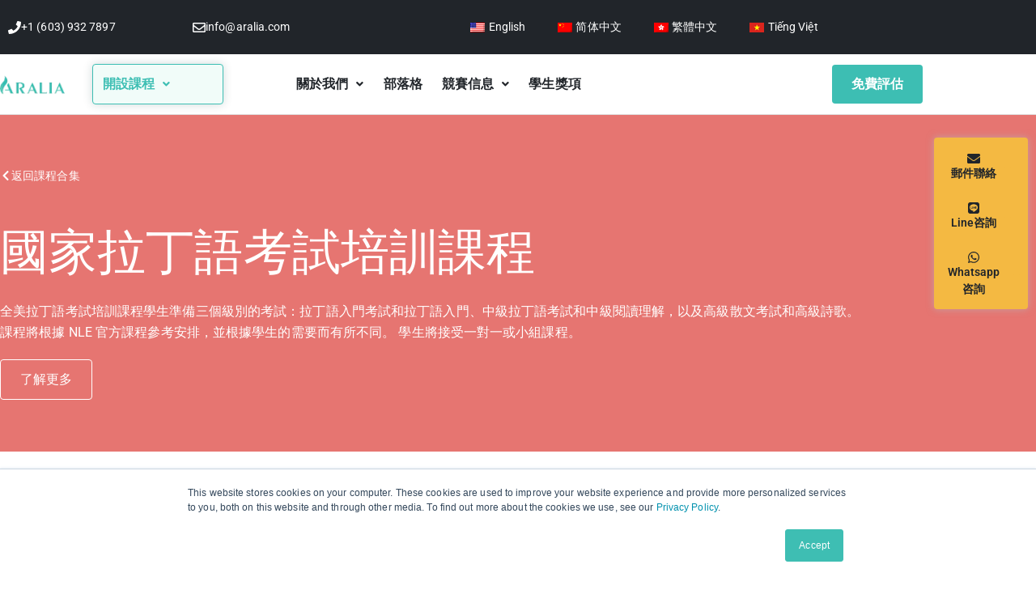

--- FILE ---
content_type: text/html; charset=UTF-8
request_url: https://www.aralia.com/zh-hant/signature-courses/national-latin-exam-prep/
body_size: 29764
content:
<!DOCTYPE html><html lang="zh-hant" prefix="og: https://ogp.me/ns#"><head><meta charset="UTF-8"><meta name="viewport" content="width=device-width, initial-scale=1"><link rel="stylesheet" media="print" onload="this.onload=null;this.media='all';" id="ao_optimized_gfonts" href="https://fonts.googleapis.com/css?family=Playfair+Display:100,100italic,200,200italic,300,300italic,400,400italic,500,500italic,600,600italic,700,700italic,800,800italic,900,900italic%7CBricolage+Grotesque:100,100italic,200,200italic,300,300italic,400,400italic,500,500italic,600,600italic,700,700italic,800,800italic,900,900italic&amp;display=swap"><link rel="profile" href="https://gmpg.org/xfn/11"><link rel="preload" href="https://www.aralia.com/wp-content/astra-local-fonts/roboto/KFO7CnqEu92Fr1ME7kSn66aGLdTylUAMa3yUBA.woff2" as="font" type="font/woff2" crossorigin><link media="all" href="https://www.aralia.com/wp-content/cache/autoptimize/css/autoptimize_b7754e0bf393a8bcf0dfa1a7f4a698b5.css" rel="stylesheet"><title>國家拉丁語考試培訓課程 | Aralia Education</title><meta name="description" content="全美拉丁語考試培訓課程學生準備三個級別的考試：拉丁語入門考試和拉丁語入門、中級拉丁語考試和中級閱讀理解，以及高級散文考試和高級詩歌。 課程將根據 NLE 官方課程參考安排，並根據學生的需要而有所不同。 學生將接受一對一或小組課程。"/><meta name="robots" content="follow, index, max-snippet:-1, max-video-preview:-1, max-image-preview:large"/><link rel="canonical" href="https://www.aralia.com/zh-hant/signature-courses/national-latin-exam-prep/" /><meta property="og:locale" content="zh_TW" /><meta property="og:type" content="article" /><meta property="og:title" content="國家拉丁語考試培訓課程 | Aralia Education" /><meta property="og:description" content="全美拉丁語考試培訓課程學生準備三個級別的考試：拉丁語入門考試和拉丁語入門、中級拉丁語考試和中級閱讀理解，以及高級散文考試和高級詩歌。 課程將根據 NLE 官方課程參考安排，並根據學生的需要而有所不同。 學生將接受一對一或小組課程。" /><meta property="og:url" content="https://www.aralia.com/zh-hant/signature-courses/national-latin-exam-prep/" /><meta property="og:site_name" content="Aralia Education" /><meta property="article:publisher" content="https://www.facebook.com/araliaeducation" /><meta property="article:tag" content="語言" /><meta property="article:section" content="背景提升" /><meta property="og:updated_time" content="2025-12-16T13:39:33-08:00" /><meta property="og:image" content="https://www.aralia.com/wp-content/uploads/2022/01/national-latin-exam.jpg" /><meta property="og:image:secure_url" content="https://www.aralia.com/wp-content/uploads/2022/01/national-latin-exam.jpg" /><meta property="og:image:width" content="1200" /><meta property="og:image:height" content="667" /><meta property="og:image:alt" content="國家拉丁語考試" /><meta property="og:image:type" content="image/jpeg" /><meta name="twitter:card" content="summary_large_image" /><meta name="twitter:title" content="國家拉丁語考試培訓課程 | Aralia Education" /><meta name="twitter:description" content="全美拉丁語考試培訓課程學生準備三個級別的考試：拉丁語入門考試和拉丁語入門、中級拉丁語考試和中級閱讀理解，以及高級散文考試和高級詩歌。 課程將根據 NLE 官方課程參考安排，並根據學生的需要而有所不同。 學生將接受一對一或小組課程。" /><meta name="twitter:image" content="https://www.aralia.com/wp-content/uploads/2022/01/national-latin-exam.jpg" /><meta name="twitter:label1" content="Written by" /><meta name="twitter:data1" content="Aralia睿雅學院" /><meta name="twitter:label2" content="Time to read" /><meta name="twitter:data2" content="Less than a minute" /><link rel='dns-prefetch' href='//js.hs-scripts.com' /><link href='https://fonts.gstatic.com' crossorigin='anonymous' rel='preconnect' /><link rel="alternate" type="application/rss+xml" title="訂閱《Aralia Education》&raquo; 資訊提供" href="https://www.aralia.com/zh-hant/feed/" /><link rel="alternate" type="application/rss+xml" title="訂閱《Aralia Education》&raquo; 留言的資訊提供" href="https://www.aralia.com/zh-hant/comments/feed/" /><link rel="alternate" title="oEmbed (JSON)" type="application/json+oembed" href="https://www.aralia.com/zh-hant/wp-json/oembed/1.0/embed?url=https%3A%2F%2Fwww.aralia.com%2Fzh-hant%2Fsignature-courses%2Fnational-latin-exam-prep%2F" /><link rel="alternate" title="oEmbed (XML)" type="text/xml+oembed" href="https://www.aralia.com/zh-hant/wp-json/oembed/1.0/embed?url=https%3A%2F%2Fwww.aralia.com%2Fzh-hant%2Fsignature-courses%2Fnational-latin-exam-prep%2F&#038;format=xml" /><link rel='stylesheet' id='elementor-post-30199-css' href='https://www.aralia.com/wp-content/uploads/elementor/css/post-30199.css' media='all' /><link rel='stylesheet' id='elementor-post-39505-css' href='https://www.aralia.com/wp-content/uploads/elementor/css/post-39505.css' media='all' /><link rel='stylesheet' id='astra-addon-css-css' href='https://www.aralia.com/wp-content/uploads/astra-addon/astra-addon-6970dd0e2a0a43-09423399.css' media='all' /><link rel='stylesheet' id='elementor-post-34691-css' href='https://www.aralia.com/wp-content/uploads/elementor/css/post-34691.css' media='all' /><link rel='stylesheet' id='elementor-post-32686-css' href='https://www.aralia.com/wp-content/uploads/elementor/css/post-32686.css' media='all' /><link rel='stylesheet' id='elementor-post-32881-css' href='https://www.aralia.com/wp-content/uploads/elementor/css/post-32881.css' media='all' /><link rel='stylesheet' id='elementor-post-110913-css' href='https://www.aralia.com/wp-content/uploads/elementor/css/post-110913.css' media='all' /><link rel='stylesheet' id='elementor-gf-local-roboto-css' href='https://www.aralia.com/wp-content/uploads/elementor/google-fonts/css/roboto.css' media='all' /><link rel='stylesheet' id='elementor-gf-local-robotomono-css' href='https://www.aralia.com/wp-content/uploads/elementor/google-fonts/css/robotomono.css' media='all' /><link rel='stylesheet' id='elementor-gf-local-poppins-css' href='https://www.aralia.com/wp-content/uploads/elementor/google-fonts/css/poppins.css' media='all' /> <script src="https://www.aralia.com/wp-includes/js/jquery/jquery.min.js" id="jquery-core-js"></script> <script id="jquery-js-after">!function($){"use strict";$(document).ready(function(){$(this).scrollTop()>100&&$(".hfe-scroll-to-top-wrap").removeClass("hfe-scroll-to-top-hide"),$(window).scroll(function(){$(this).scrollTop()<100?$(".hfe-scroll-to-top-wrap").fadeOut(300):$(".hfe-scroll-to-top-wrap").fadeIn(300)}),$(".hfe-scroll-to-top-wrap").on("click",function(){$("html, body").animate({scrollTop:0},300);return!1})})}(jQuery);
!function($){'use strict';$(document).ready(function(){var bar=$('.hfe-reading-progress-bar');if(!bar.length)return;$(window).on('scroll',function(){var s=$(window).scrollTop(),d=$(document).height()-$(window).height(),p=d? s/d*100:0;bar.css('width',p+'%')});});}(jQuery);
//# sourceURL=jquery-js-after</script> <script id="wpml-cookie-js-extra">var wpml_cookies = {"wp-wpml_current_language":{"value":"zh-hant","expires":1,"path":"/"}};
var wpml_cookies = {"wp-wpml_current_language":{"value":"zh-hant","expires":1,"path":"/"}};
//# sourceURL=wpml-cookie-js-extra</script> <script id="astra-flexibility-js-after">typeof flexibility !== "undefined" && flexibility(document.documentElement);
//# sourceURL=astra-flexibility-js-after</script> <link rel="https://api.w.org/" href="https://www.aralia.com/zh-hant/wp-json/" /><link rel="alternate" title="JSON" type="application/json" href="https://www.aralia.com/zh-hant/wp-json/wp/v2/posts/39505" /><link rel="EditURI" type="application/rsd+xml" title="RSD" href="https://www.aralia.com/xmlrpc.php?rsd" /><meta name="generator" content="WordPress 6.9" /><link rel='shortlink' href='https://www.aralia.com/zh-hant/?p=39505' /><meta name="generator" content="WPML ver:4.8.6 stt:59,61,1,57;" />  <script class="hsq-set-content-id" data-content-id="blog-post">var _hsq = _hsq || [];
				_hsq.push(["setContentType", "blog-post"]);</script> <meta name="generator" content="Elementor 3.34.3; features: e_font_icon_svg, additional_custom_breakpoints; settings: css_print_method-external, google_font-enabled, font_display-auto"> <script id="google_gtagjs" src="https://www.googletagmanager.com/gtag/js?id=G-28TMTCJ3N0" async></script> <script id="google_gtagjs-inline">window.dataLayer = window.dataLayer || [];function gtag(){dataLayer.push(arguments);}gtag('js', new Date());gtag('config', 'G-28TMTCJ3N0', {} );</script> <link rel="icon" href="https://www.aralia.com/wp-content/uploads/2020/08/cropped-Aralia-Education-Technology-Logo-03-150x150.png" sizes="32x32" /><link rel="icon" href="https://www.aralia.com/wp-content/uploads/2020/08/cropped-Aralia-Education-Technology-Logo-03-300x300.png" sizes="192x192" /><link rel="apple-touch-icon" href="https://www.aralia.com/wp-content/uploads/2020/08/cropped-Aralia-Education-Technology-Logo-03-300x300.png" /><meta name="msapplication-TileImage" content="https://www.aralia.com/wp-content/uploads/2020/08/cropped-Aralia-Education-Technology-Logo-03-300x300.png" /></head><body itemtype='https://schema.org/Blog' itemscope='itemscope' class="wp-singular post-template-default single single-post postid-39505 single-format-standard wp-custom-logo wp-embed-responsive wp-theme-astra ehf-template-astra ehf-stylesheet-astra ast-desktop ast-page-builder-template ast-no-sidebar astra-4.12.0 ast-header-custom-item-inside group-blog ast-blog-single-style-1 ast-single-post ast-inherit-site-logo-transparent ast-above-mobile-menu-align-stack ast-default-menu-enable ast-default-above-menu-enable ast-default-below-menu-enable ast-full-width-layout ast-sticky-header-shrink ast-inherit-site-logo-sticky uae-sticky-header-enabled elementor-page-32881 ast-normal-title-enabled elementor-default elementor-kit-30199 elementor-page elementor-page-39505 astra-addon-4.12.1"> <a
 class="skip-link screen-reader-text"
 href="#content"> 跳至主要內容</a><div
class="hfeed site" id="page"><header data-elementor-type="header" data-elementor-id="34691" class="elementor elementor-34691 elementor-29707 elementor-location-header" data-elementor-post-type="elementor_library"><section class="elementor-section elementor-top-section elementor-element elementor-element-ec7045f elementor-section-content-middle elementor-section-boxed elementor-section-height-default elementor-section-height-default" data-id="ec7045f" data-element_type="section" data-settings="{&quot;background_background&quot;:&quot;classic&quot;}"><div class="elementor-container elementor-column-gap-default"><div class="elementor-column elementor-col-33 elementor-top-column elementor-element elementor-element-2da4efd" data-id="2da4efd" data-element_type="column"><div class="elementor-widget-wrap elementor-element-populated"><div class="elementor-element elementor-element-e41b097 elementor-position-inline-start elementor-widget-mobile__width-initial elementor-view-default elementor-mobile-position-block-start elementor-widget elementor-widget-icon-box" data-id="e41b097" data-element_type="widget" data-widget_type="icon-box.default"><div class="elementor-widget-container"><div class="elementor-icon-box-wrapper"><div class="elementor-icon-box-icon"> <span  class="elementor-icon"> <svg aria-hidden="true" class="e-font-icon-svg e-fas-phone" viewBox="0 0 512 512" xmlns="http://www.w3.org/2000/svg"><path d="M493.4 24.6l-104-24c-11.3-2.6-22.9 3.3-27.5 13.9l-48 112c-4.2 9.8-1.4 21.3 6.9 28l60.6 49.6c-36 76.7-98.9 140.5-177.2 177.2l-49.6-60.6c-6.8-8.3-18.2-11.1-28-6.9l-112 48C3.9 366.5-2 378.1.6 389.4l24 104C27.1 504.2 36.7 512 48 512c256.1 0 464-207.5 464-464 0-11.2-7.7-20.9-18.6-23.4z"></path></svg> </span></div><div class="elementor-icon-box-content"><h3 class="elementor-icon-box-title"> <span  > +1 (603) 932 7897 </span></h3></div></div></div></div></div></div><div class="elementor-column elementor-col-33 elementor-top-column elementor-element elementor-element-4894cba" data-id="4894cba" data-element_type="column"><div class="elementor-widget-wrap elementor-element-populated"><div class="elementor-element elementor-element-f41583d elementor-position-inline-start elementor-view-default elementor-mobile-position-block-start elementor-widget elementor-widget-icon-box" data-id="f41583d" data-element_type="widget" data-widget_type="icon-box.default"><div class="elementor-widget-container"><div class="elementor-icon-box-wrapper"><div class="elementor-icon-box-icon"> <span  class="elementor-icon"> <svg aria-hidden="true" class="e-font-icon-svg e-far-envelope" viewBox="0 0 512 512" xmlns="http://www.w3.org/2000/svg"><path d="M464 64H48C21.49 64 0 85.49 0 112v288c0 26.51 21.49 48 48 48h416c26.51 0 48-21.49 48-48V112c0-26.51-21.49-48-48-48zm0 48v40.805c-22.422 18.259-58.168 46.651-134.587 106.49-16.841 13.247-50.201 45.072-73.413 44.701-23.208.375-56.579-31.459-73.413-44.701C106.18 199.465 70.425 171.067 48 152.805V112h416zM48 400V214.398c22.914 18.251 55.409 43.862 104.938 82.646 21.857 17.205 60.134 55.186 103.062 54.955 42.717.231 80.509-37.199 103.053-54.947 49.528-38.783 82.032-64.401 104.947-82.653V400H48z"></path></svg> </span></div><div class="elementor-icon-box-content"><h3 class="elementor-icon-box-title"> <span  > info@aralia.com </span></h3></div></div></div></div></div></div><div class="elementor-column elementor-col-33 elementor-top-column elementor-element elementor-element-95edabb" data-id="95edabb" data-element_type="column"><div class="elementor-widget-wrap elementor-element-populated"><div class="elementor-element elementor-element-66ca7c3 elementor-nav-menu__align-center elementor-nav-menu--dropdown-none elementor-widget elementor-widget-nav-menu" data-id="66ca7c3" data-element_type="widget" data-settings="{&quot;layout&quot;:&quot;horizontal&quot;,&quot;submenu_icon&quot;:{&quot;value&quot;:&quot;&lt;svg aria-hidden=\&quot;true\&quot; class=\&quot;e-font-icon-svg e-fas-caret-down\&quot; viewBox=\&quot;0 0 320 512\&quot; xmlns=\&quot;http:\/\/www.w3.org\/2000\/svg\&quot;&gt;&lt;path d=\&quot;M31.3 192h257.3c17.8 0 26.7 21.5 14.1 34.1L174.1 354.8c-7.8 7.8-20.5 7.8-28.3 0L17.2 226.1C4.6 213.5 13.5 192 31.3 192z\&quot;&gt;&lt;\/path&gt;&lt;\/svg&gt;&quot;,&quot;library&quot;:&quot;fa-solid&quot;}}" data-widget_type="nav-menu.default"><div class="elementor-widget-container"><nav aria-label="Menu" class="elementor-nav-menu--main elementor-nav-menu__container elementor-nav-menu--layout-horizontal e--pointer-underline e--animation-none"><ul id="menu-1-66ca7c3" class="elementor-nav-menu"><li class="menu-item wpml-ls-slot-463 wpml-ls-item wpml-ls-item-en wpml-ls-menu-item wpml-ls-first-item menu-item-type-wpml_ls_menu_item menu-item-object-wpml_ls_menu_item menu-item-wpml-ls-463-en"><a href="https://www.aralia.com/signature-courses/national-latin-exam-prep/" title="Switch to English" aria-label="Switch to English" role="menuitem" class="elementor-item menu-link"><noscript><img
 class="wpml-ls-flag"
 src="https://www.aralia.com/wp-content/uploads/flags/us.png"
 alt="" 
 /></noscript><img
 class="lazyload wpml-ls-flag"
 src='data:image/svg+xml,%3Csvg%20xmlns=%22http://www.w3.org/2000/svg%22%20viewBox=%220%200%20210%20140%22%3E%3C/svg%3E' data-src="https://www.aralia.com/wp-content/uploads/flags/us.png"
 alt="" 
 /><span class="wpml-ls-native" lang="en">English</span></a></li><li class="menu-item wpml-ls-slot-463 wpml-ls-item wpml-ls-item-zh-hans wpml-ls-menu-item menu-item-type-wpml_ls_menu_item menu-item-object-wpml_ls_menu_item menu-item-wpml-ls-463-zh-hans"><a href="https://www.aralia.com/zh-hans/signature-courses/national-latin-exam-prep/" title="Switch to 简体中文" aria-label="Switch to 简体中文" role="menuitem" class="elementor-item menu-link"><noscript><img
 class="wpml-ls-flag"
 src="https://www.aralia.com/wp-content/plugins/sitepress-multilingual-cms/res/flags/zh-hans.png"
 alt="" 
 /></noscript><img
 class="lazyload wpml-ls-flag"
 src='data:image/svg+xml,%3Csvg%20xmlns=%22http://www.w3.org/2000/svg%22%20viewBox=%220%200%20210%20140%22%3E%3C/svg%3E' data-src="https://www.aralia.com/wp-content/plugins/sitepress-multilingual-cms/res/flags/zh-hans.png"
 alt="" 
 /><span class="wpml-ls-native" lang="zh-hans">简体中文</span></a></li><li class="menu-item wpml-ls-slot-463 wpml-ls-item wpml-ls-item-zh-hant wpml-ls-current-language wpml-ls-menu-item menu-item-type-wpml_ls_menu_item menu-item-object-wpml_ls_menu_item menu-item-wpml-ls-463-zh-hant"><a href="https://www.aralia.com/zh-hant/signature-courses/national-latin-exam-prep/" role="menuitem" class="elementor-item menu-link"><noscript><img
 class="wpml-ls-flag"
 src="https://www.aralia.com/wp-content/uploads/flags/hk.png"
 alt="" 
 /></noscript><img
 class="lazyload wpml-ls-flag"
 src='data:image/svg+xml,%3Csvg%20xmlns=%22http://www.w3.org/2000/svg%22%20viewBox=%220%200%20210%20140%22%3E%3C/svg%3E' data-src="https://www.aralia.com/wp-content/uploads/flags/hk.png"
 alt="" 
 /><span class="wpml-ls-native" lang="zh-hant">繁體中文</span></a></li><li class="menu-item wpml-ls-slot-463 wpml-ls-item wpml-ls-item-vi wpml-ls-menu-item wpml-ls-last-item menu-item-type-wpml_ls_menu_item menu-item-object-wpml_ls_menu_item menu-item-wpml-ls-463-vi"><a href="https://www.aralia.com/vi/signature-courses/khoa-hoc-luyen-thi-ky-thi-latin-quoc-gia/" title="Switch to Tiếng Việt" aria-label="Switch to Tiếng Việt" role="menuitem" class="elementor-item menu-link"><noscript><img
 class="wpml-ls-flag"
 src="https://www.aralia.com/wp-content/plugins/sitepress-multilingual-cms/res/flags/vi.png"
 alt="" 
 /></noscript><img
 class="lazyload wpml-ls-flag"
 src='data:image/svg+xml,%3Csvg%20xmlns=%22http://www.w3.org/2000/svg%22%20viewBox=%220%200%20210%20140%22%3E%3C/svg%3E' data-src="https://www.aralia.com/wp-content/plugins/sitepress-multilingual-cms/res/flags/vi.png"
 alt="" 
 /><span class="wpml-ls-native" lang="vi">Tiếng Việt</span></a></li></ul></nav><nav class="elementor-nav-menu--dropdown elementor-nav-menu__container" aria-hidden="true"><ul id="menu-2-66ca7c3" class="elementor-nav-menu"><li class="menu-item wpml-ls-slot-463 wpml-ls-item wpml-ls-item-en wpml-ls-menu-item wpml-ls-first-item menu-item-type-wpml_ls_menu_item menu-item-object-wpml_ls_menu_item menu-item-wpml-ls-463-en"><a href="https://www.aralia.com/signature-courses/national-latin-exam-prep/" title="Switch to English" aria-label="Switch to English" role="menuitem" class="elementor-item menu-link" tabindex="-1"><noscript><img
 class="wpml-ls-flag"
 src="https://www.aralia.com/wp-content/uploads/flags/us.png"
 alt="" 
 /></noscript><img
 class="lazyload wpml-ls-flag"
 src='data:image/svg+xml,%3Csvg%20xmlns=%22http://www.w3.org/2000/svg%22%20viewBox=%220%200%20210%20140%22%3E%3C/svg%3E' data-src="https://www.aralia.com/wp-content/uploads/flags/us.png"
 alt="" 
 /><span class="wpml-ls-native" lang="en">English</span></a></li><li class="menu-item wpml-ls-slot-463 wpml-ls-item wpml-ls-item-zh-hans wpml-ls-menu-item menu-item-type-wpml_ls_menu_item menu-item-object-wpml_ls_menu_item menu-item-wpml-ls-463-zh-hans"><a href="https://www.aralia.com/zh-hans/signature-courses/national-latin-exam-prep/" title="Switch to 简体中文" aria-label="Switch to 简体中文" role="menuitem" class="elementor-item menu-link" tabindex="-1"><noscript><img
 class="wpml-ls-flag"
 src="https://www.aralia.com/wp-content/plugins/sitepress-multilingual-cms/res/flags/zh-hans.png"
 alt="" 
 /></noscript><img
 class="lazyload wpml-ls-flag"
 src='data:image/svg+xml,%3Csvg%20xmlns=%22http://www.w3.org/2000/svg%22%20viewBox=%220%200%20210%20140%22%3E%3C/svg%3E' data-src="https://www.aralia.com/wp-content/plugins/sitepress-multilingual-cms/res/flags/zh-hans.png"
 alt="" 
 /><span class="wpml-ls-native" lang="zh-hans">简体中文</span></a></li><li class="menu-item wpml-ls-slot-463 wpml-ls-item wpml-ls-item-zh-hant wpml-ls-current-language wpml-ls-menu-item menu-item-type-wpml_ls_menu_item menu-item-object-wpml_ls_menu_item menu-item-wpml-ls-463-zh-hant"><a href="https://www.aralia.com/zh-hant/signature-courses/national-latin-exam-prep/" role="menuitem" class="elementor-item menu-link" tabindex="-1"><noscript><img
 class="wpml-ls-flag"
 src="https://www.aralia.com/wp-content/uploads/flags/hk.png"
 alt="" 
 /></noscript><img
 class="lazyload wpml-ls-flag"
 src='data:image/svg+xml,%3Csvg%20xmlns=%22http://www.w3.org/2000/svg%22%20viewBox=%220%200%20210%20140%22%3E%3C/svg%3E' data-src="https://www.aralia.com/wp-content/uploads/flags/hk.png"
 alt="" 
 /><span class="wpml-ls-native" lang="zh-hant">繁體中文</span></a></li><li class="menu-item wpml-ls-slot-463 wpml-ls-item wpml-ls-item-vi wpml-ls-menu-item wpml-ls-last-item menu-item-type-wpml_ls_menu_item menu-item-object-wpml_ls_menu_item menu-item-wpml-ls-463-vi"><a href="https://www.aralia.com/vi/signature-courses/khoa-hoc-luyen-thi-ky-thi-latin-quoc-gia/" title="Switch to Tiếng Việt" aria-label="Switch to Tiếng Việt" role="menuitem" class="elementor-item menu-link" tabindex="-1"><noscript><img
 class="wpml-ls-flag"
 src="https://www.aralia.com/wp-content/plugins/sitepress-multilingual-cms/res/flags/vi.png"
 alt="" 
 /></noscript><img
 class="lazyload wpml-ls-flag"
 src='data:image/svg+xml,%3Csvg%20xmlns=%22http://www.w3.org/2000/svg%22%20viewBox=%220%200%20210%20140%22%3E%3C/svg%3E' data-src="https://www.aralia.com/wp-content/plugins/sitepress-multilingual-cms/res/flags/vi.png"
 alt="" 
 /><span class="wpml-ls-native" lang="vi">Tiếng Việt</span></a></li></ul></nav></div></div></div></div></div></section><header class="elementor-section elementor-top-section elementor-element elementor-element-652a44b elementor-section-content-middle elementor-hidden-tablet elementor-section-boxed elementor-section-height-default elementor-section-height-default" data-id="652a44b" data-element_type="section" data-settings="{&quot;background_background&quot;:&quot;classic&quot;,&quot;sticky&quot;:&quot;top&quot;,&quot;sticky_on&quot;:[&quot;desktop&quot;],&quot;sticky_offset&quot;:0,&quot;sticky_effects_offset&quot;:0,&quot;sticky_anchor_link_offset&quot;:0}"><div class="elementor-container elementor-column-gap-default"><div class="elementor-column elementor-col-25 elementor-top-column elementor-element elementor-element-14e1005" data-id="14e1005" data-element_type="column"><div class="elementor-widget-wrap elementor-element-populated"><div class="elementor-element elementor-element-dd458f5 elementor-widget elementor-widget-theme-site-logo elementor-widget-image" data-id="dd458f5" data-element_type="widget" data-widget_type="theme-site-logo.default"><div class="elementor-widget-container"> <a href="https://www.aralia.com/zh-hant/"> <noscript><img width="180" height="53" src="https://www.aralia.com/wp-content/uploads/2023/03/cropped-My-project-1-1.webp" class="attachment-large size-large wp-image-50447" alt="Aralia-logo-full" /></noscript><img width="180" height="53" src='data:image/svg+xml,%3Csvg%20xmlns=%22http://www.w3.org/2000/svg%22%20viewBox=%220%200%20180%2053%22%3E%3C/svg%3E' data-src="https://www.aralia.com/wp-content/uploads/2023/03/cropped-My-project-1-1.webp" class="lazyload attachment-large size-large wp-image-50447" alt="Aralia-logo-full" /> </a></div></div></div></div><div class="elementor-column elementor-col-25 elementor-top-column elementor-element elementor-element-6076275" data-id="6076275" data-element_type="column" data-settings="{&quot;background_background&quot;:&quot;classic&quot;}"><div class="elementor-widget-wrap elementor-element-populated"><div class="elementor-element elementor-element-1163af5 uael-nav-menu__breakpoint-none uael-nav-menu__align-left uael-submenu-open-hover uael-submenu-icon-arrow uael-submenu-animation-none uael-link-redirect-child elementor-widget elementor-widget-uael-nav-menu" data-id="1163af5" data-element_type="widget" data-settings="{&quot;distance_from_menu&quot;:{&quot;unit&quot;:&quot;px&quot;,&quot;size&quot;:&quot;&quot;,&quot;sizes&quot;:[]},&quot;distance_from_menu_tablet&quot;:{&quot;unit&quot;:&quot;px&quot;,&quot;size&quot;:&quot;&quot;,&quot;sizes&quot;:[]},&quot;distance_from_menu_mobile&quot;:{&quot;unit&quot;:&quot;px&quot;,&quot;size&quot;:&quot;&quot;,&quot;sizes&quot;:[]}}" data-widget_type="uael-nav-menu.default"><div class="elementor-widget-container"><div class="uael-nav-menu uael-layout-horizontal uael-nav-menu-layout uael-pointer__none" data-layout="horizontal"><div role="button" class="uael-nav-menu__toggle elementor-clickable"> <span class="screen-reader-text">Main Menu</span><div class="uael-nav-menu-icon"></div></div><nav class="uael-nav-menu__layout-horizontal uael-nav-menu__submenu-arrow" data-toggle-icon="" data-close-icon="" data-full-width=""><ul class="uael-nav-menu uael-nav-menu-custom uael-custom-wrapper"><li class="menu-item menu-item-has-children parent parent-has-no-child elementor-repeater-item-e60568a" data-dropdown-width="section" data-dropdown-pos=""><div class='uael-has-submenu-container'><a  class='uael-menu-item'>開設課程<span class='uael-menu-toggle sub-arrow parent-item'><i class='fa'></i></span></a></div><ul class='sub-menu parent-do-not-have-template'><div class="menu-item saved-content child elementor-repeater elementor-repeater-item-8673bac"><div data-elementor-type="section" data-elementor-id="102832" class="elementor elementor-102832 elementor-98473 elementor-location-header" data-elementor-post-type="elementor_library"><section class="elementor-section elementor-top-section elementor-element elementor-element-b0422ba elementor-section-height-full elementor-section-items-top elementor-section-boxed elementor-section-height-default" data-id="b0422ba" data-element_type="section" data-settings="{&quot;background_background&quot;:&quot;classic&quot;}"><div class="elementor-background-overlay"></div><div class="elementor-container elementor-column-gap-default"><div class="elementor-column elementor-col-100 elementor-top-column elementor-element elementor-element-90de347" data-id="90de347" data-element_type="column"><div class="elementor-widget-wrap elementor-element-populated"><section class="elementor-section elementor-inner-section elementor-element elementor-element-75fec70 elementor-section-boxed elementor-section-height-default elementor-section-height-default" data-id="75fec70" data-element_type="section"><div class="elementor-container elementor-column-gap-default"><div class="elementor-column elementor-col-33 elementor-inner-column elementor-element elementor-element-97d915a" data-id="97d915a" data-element_type="column"><div class="elementor-widget-wrap elementor-element-populated"><div class="elementor-element elementor-element-5e9b2d5 elementor-icon-list--layout-traditional elementor-list-item-link-full_width elementor-widget elementor-widget-icon-list" data-id="5e9b2d5" data-element_type="widget" data-widget_type="icon-list.default"><div class="elementor-widget-container"><ul class="elementor-icon-list-items"><li class="elementor-icon-list-item"> <a href="https://www.aralia.com/zh-hant/upcoming-classes/"> <span class="elementor-icon-list-icon"> <svg aria-hidden="true" class="e-font-icon-svg e-far-calendar-alt" viewBox="0 0 448 512" xmlns="http://www.w3.org/2000/svg"><path d="M148 288h-40c-6.6 0-12-5.4-12-12v-40c0-6.6 5.4-12 12-12h40c6.6 0 12 5.4 12 12v40c0 6.6-5.4 12-12 12zm108-12v-40c0-6.6-5.4-12-12-12h-40c-6.6 0-12 5.4-12 12v40c0 6.6 5.4 12 12 12h40c6.6 0 12-5.4 12-12zm96 0v-40c0-6.6-5.4-12-12-12h-40c-6.6 0-12 5.4-12 12v40c0 6.6 5.4 12 12 12h40c6.6 0 12-5.4 12-12zm-96 96v-40c0-6.6-5.4-12-12-12h-40c-6.6 0-12 5.4-12 12v40c0 6.6 5.4 12 12 12h40c6.6 0 12-5.4 12-12zm-96 0v-40c0-6.6-5.4-12-12-12h-40c-6.6 0-12 5.4-12 12v40c0 6.6 5.4 12 12 12h40c6.6 0 12-5.4 12-12zm192 0v-40c0-6.6-5.4-12-12-12h-40c-6.6 0-12 5.4-12 12v40c0 6.6 5.4 12 12 12h40c6.6 0 12-5.4 12-12zm96-260v352c0 26.5-21.5 48-48 48H48c-26.5 0-48-21.5-48-48V112c0-26.5 21.5-48 48-48h48V12c0-6.6 5.4-12 12-12h40c6.6 0 12 5.4 12 12v52h128V12c0-6.6 5.4-12 12-12h40c6.6 0 12 5.4 12 12v52h48c26.5 0 48 21.5 48 48zm-48 346V160H48v298c0 3.3 2.7 6 6 6h340c3.3 0 6-2.7 6-6z"></path></svg> </span> <span class="elementor-icon-list-text">查看近期課程</span> </a></li></ul></div></div><div class="elementor-element elementor-element-5ac194d elementor-widget elementor-widget-heading" data-id="5ac194d" data-element_type="widget" data-widget_type="heading.default"><div class="elementor-widget-container"><div class="elementor-heading-title elementor-size-default">多種學習提升目標選擇</div></div></div><div class="elementor-element elementor-element-7fda755 elementor-icon-list--layout-traditional elementor-list-item-link-full_width elementor-widget elementor-widget-icon-list" data-id="7fda755" data-element_type="widget" data-widget_type="icon-list.default"><div class="elementor-widget-container"><ul class="elementor-icon-list-items"><li class="elementor-icon-list-item"> <a href="https://www.aralia.com/zh-hant/competition-preparation/"> <span class="elementor-icon-list-text">國際競賽備賽</span> </a></li><li class="elementor-icon-list-item"> <a href="https://www.aralia.com/zh-hant/conduct-research-and-publication/"> <span class="elementor-icon-list-text">學術研究發表</span> </a></li><li class="elementor-icon-list-item"> <a href="https://www.aralia.com/zh-hant/ap-and-ib-exam-preparation/"> <span class="elementor-icon-list-text">AP和IB考試衝刺</span> </a></li><li class="elementor-icon-list-item"> <a href="https://www.aralia.com/zh-hant/getting-started-in-high-school/"> <span class="elementor-icon-list-text">美國高中銜接入門</span> </a></li><li class="elementor-icon-list-item"> <a href="https://www.aralia.com/zh-hant/getting-started-in-middle-school/"> <span class="elementor-icon-list-text">美國國中銜接入門</span> </a></li></ul></div></div><div class="elementor-element elementor-element-118c829 elementor-widget elementor-widget-heading" data-id="118c829" data-element_type="widget" data-widget_type="heading.default"><div class="elementor-widget-container"><div class="elementor-heading-title elementor-size-default">王牌特色課程</div></div></div><div class="elementor-element elementor-element-cd971ef elementor-icon-list--layout-traditional elementor-list-item-link-full_width elementor-widget elementor-widget-icon-list" data-id="cd971ef" data-element_type="widget" data-widget_type="icon-list.default"><div class="elementor-widget-container"><ul class="elementor-icon-list-items"><li class="elementor-icon-list-item"> <a href="https://www.aralia.com/zh-hant/intensive-reading-program-for-young-learners/"> <span class="elementor-icon-list-text">青少年英文原版精讀</span> </a></li><li class="elementor-icon-list-item"> <a href="https://www.aralia.com/zh-hant/ap-extended-program/"> <span class="elementor-icon-list-text">AP考試長線備考</span> </a></li><li class="elementor-icon-list-item"> <a href="https://www.aralia.com/zh-hant/academic-writing-lab/"> <span class="elementor-icon-list-text">英文學術寫作係列課程</span> </a></li><li class="elementor-icon-list-item"> <a href="https://www.aralia.com/zh-hant/college-application-essay-writing-program/"> <span class="elementor-icon-list-text">美本申請文書大師課</span> </a></li><li class="elementor-icon-list-item"> <a href="https://www.aralia.com/zh-hant/latin-mastery-pathway/"> <span class="elementor-icon-list-text">拉丁語長線精英學習計劃</span> </a></li></ul></div></div></div></div><div class="elementor-column elementor-col-33 elementor-inner-column elementor-element elementor-element-f43375e" data-id="f43375e" data-element_type="column"><div class="elementor-widget-wrap elementor-element-populated"><div class="elementor-element elementor-element-0846098 elementor-widget elementor-widget-spacer" data-id="0846098" data-element_type="widget" data-widget_type="spacer.default"><div class="elementor-widget-container"><div class="elementor-spacer"><div class="elementor-spacer-inner"></div></div></div></div><div class="elementor-element elementor-element-a47b4b2 elementor-widget elementor-widget-heading" data-id="a47b4b2" data-element_type="widget" data-widget_type="heading.default"><div class="elementor-widget-container"><div class="elementor-heading-title elementor-size-default">熱門課程</div></div></div><div class="elementor-element elementor-element-7c94b2b elementor-icon-list--layout-traditional elementor-list-item-link-full_width elementor-widget elementor-widget-icon-list" data-id="7c94b2b" data-element_type="widget" data-widget_type="icon-list.default"><div class="elementor-widget-container"><ul class="elementor-icon-list-items"><li class="elementor-icon-list-item"> <a href="https://www.aralia.com/zh-hant/writing-classes/"> <span class="elementor-icon-list-text">寫作</span> </a></li><li class="elementor-icon-list-item"> <a href="https://www.aralia.com/zh-hant/classical-studies-classes/"> <span class="elementor-icon-list-text">古典學，拉丁語和希臘語</span> </a></li><li class="elementor-icon-list-item"> <a href="https://www.aralia.com/zh-hant/business-economics-and-finance-classes/"> <span class="elementor-icon-list-text">商業，經濟和金融競賽</span> </a></li></ul></div></div><div class="elementor-element elementor-element-556cbef elementor-widget elementor-widget-heading" data-id="556cbef" data-element_type="widget" data-widget_type="heading.default"><div class="elementor-widget-container"><div class="elementor-heading-title elementor-size-default">其他課程</div></div></div><div class="elementor-element elementor-element-c29e839 elementor-icon-list--layout-traditional elementor-list-item-link-full_width elementor-widget elementor-widget-icon-list" data-id="c29e839" data-element_type="widget" data-widget_type="icon-list.default"><div class="elementor-widget-container"><ul class="elementor-icon-list-items"><li class="elementor-icon-list-item"> <a href="https://www.aralia.com/zh-hant/computer-science-classes/"> <span class="elementor-icon-list-text">計算機科學競賽</span> </a></li><li class="elementor-icon-list-item"> <a href="https://www.aralia.com/zh-hant/english-classes/"> <span class="elementor-icon-list-text">英語</span> </a></li><li class="elementor-icon-list-item"> <a href="https://www.aralia.com/zh-hant/history-classes/"> <span class="elementor-icon-list-text">历史组</span> </a></li><li class="elementor-icon-list-item"> <a href="https://www.aralia.com/zh-hant/humanities-classes/"> <span class="elementor-icon-list-text">人文競賽</span> </a></li><li class="elementor-icon-list-item"> <a href="https://www.aralia.com/zh-hant/math-classes/"> <span class="elementor-icon-list-text">數學競賽</span> </a></li><li class="elementor-icon-list-item"> <a href="https://www.aralia.com/zh-hant/natural-science-classes/"> <span class="elementor-icon-list-text">自然科學競賽</span> </a></li><li class="elementor-icon-list-item"> <a href="https://www.aralia.com/zh-hant/public-speaking-classes/"> <span class="elementor-icon-list-text">公開演講競賽</span> </a></li><li class="elementor-icon-list-item"> <a href="https://www.aralia.com/zh-hant/social-science-classes/"> <span class="elementor-icon-list-text">社會科學競賽</span> </a></li><li class="elementor-icon-list-item"> <a href="https://www.aralia.com/zh-hant/world-language-classes/"> <span class="elementor-icon-list-text">世界語言競賽</span> </a></li></ul></div></div></div></div><div class="elementor-column elementor-col-33 elementor-inner-column elementor-element elementor-element-1f28c34" data-id="1f28c34" data-element_type="column"><div class="elementor-widget-wrap elementor-element-populated"><div class="elementor-element elementor-element-d048d4a elementor-widget elementor-widget-spacer" data-id="d048d4a" data-element_type="widget" data-widget_type="spacer.default"><div class="elementor-widget-container"><div class="elementor-spacer"><div class="elementor-spacer-inner"></div></div></div></div><div class="elementor-element elementor-element-18fd3dc elementor-widget elementor-widget-heading" data-id="18fd3dc" data-element_type="widget" data-widget_type="heading.default"><div class="elementor-widget-container"><div class="elementor-heading-title elementor-size-default">免費試課服務</div></div></div><div class="elementor-element elementor-element-1ea3fec elementor-icon-list--layout-traditional elementor-list-item-link-full_width elementor-widget elementor-widget-icon-list" data-id="1ea3fec" data-element_type="widget" data-widget_type="icon-list.default"><div class="elementor-widget-container"><ul class="elementor-icon-list-items"><li class="elementor-icon-list-item"> <span class="elementor-icon-list-text">今天就試試一堂課吧！ </span></li></ul></div></div><div class="elementor-element elementor-element-9dd560c elementor-align-left elementor-mobile-align-left elementor-widget elementor-widget-button" data-id="9dd560c" data-element_type="widget" data-widget_type="button.default"><div class="elementor-widget-container"><div class="elementor-button-wrapper"> <a class="elementor-button elementor-button-link elementor-size-md" href="https://www.aralia.com/zh-hant/inquiry/" target="_blank"> <span class="elementor-button-content-wrapper"> <span class="elementor-button-text">歡迎諮詢學術顧問</span> </span> </a></div></div></div></div></div></div></section></div></div></div></section></div></div></ul></nav></div></div></div></div></div><div class="elementor-column elementor-col-25 elementor-top-column elementor-element elementor-element-c778f16" data-id="c778f16" data-element_type="column"><div class="elementor-widget-wrap elementor-element-populated"><div class="elementor-element elementor-element-c653d2f uael-nav-menu__align-left uael-submenu-open-hover uael-submenu-icon-arrow uael-submenu-animation-none uael-link-redirect-child uael-nav-menu__breakpoint-tablet uael-nav-menu-toggle-label-no elementor-widget elementor-widget-uael-nav-menu" data-id="c653d2f" data-element_type="widget" data-settings="{&quot;distance_from_menu&quot;:{&quot;unit&quot;:&quot;px&quot;,&quot;size&quot;:&quot;&quot;,&quot;sizes&quot;:[]},&quot;distance_from_menu_tablet&quot;:{&quot;unit&quot;:&quot;px&quot;,&quot;size&quot;:&quot;&quot;,&quot;sizes&quot;:[]},&quot;distance_from_menu_mobile&quot;:{&quot;unit&quot;:&quot;px&quot;,&quot;size&quot;:&quot;&quot;,&quot;sizes&quot;:[]}}" data-widget_type="uael-nav-menu.default"><div class="elementor-widget-container"><div class="uael-nav-menu uael-layout-horizontal uael-nav-menu-layout uael-pointer__none" data-layout="horizontal"><div role="button" class="uael-nav-menu__toggle elementor-clickable"> <span class="screen-reader-text">Main Menu</span><div class="uael-nav-menu-icon"> <svg aria-hidden="true" class="e-font-icon-svg e-fas-align-justify" viewBox="0 0 448 512" xmlns="http://www.w3.org/2000/svg"><path d="M432 416H16a16 16 0 0 0-16 16v32a16 16 0 0 0 16 16h416a16 16 0 0 0 16-16v-32a16 16 0 0 0-16-16zm0-128H16a16 16 0 0 0-16 16v32a16 16 0 0 0 16 16h416a16 16 0 0 0 16-16v-32a16 16 0 0 0-16-16zm0-128H16a16 16 0 0 0-16 16v32a16 16 0 0 0 16 16h416a16 16 0 0 0 16-16v-32a16 16 0 0 0-16-16zm0-128H16A16 16 0 0 0 0 48v32a16 16 0 0 0 16 16h416a16 16 0 0 0 16-16V48a16 16 0 0 0-16-16z"></path></svg></div></div><nav class="uael-nav-menu__layout-horizontal uael-nav-menu__submenu-arrow" data-toggle-icon="&lt;svg aria-hidden=&quot;true&quot; class=&quot;e-font-icon-svg e-fas-align-justify&quot; viewBox=&quot;0 0 448 512&quot; xmlns=&quot;http://www.w3.org/2000/svg&quot;&gt;&lt;path d=&quot;M432 416H16a16 16 0 0 0-16 16v32a16 16 0 0 0 16 16h416a16 16 0 0 0 16-16v-32a16 16 0 0 0-16-16zm0-128H16a16 16 0 0 0-16 16v32a16 16 0 0 0 16 16h416a16 16 0 0 0 16-16v-32a16 16 0 0 0-16-16zm0-128H16a16 16 0 0 0-16 16v32a16 16 0 0 0 16 16h416a16 16 0 0 0 16-16v-32a16 16 0 0 0-16-16zm0-128H16A16 16 0 0 0 0 48v32a16 16 0 0 0 16 16h416a16 16 0 0 0 16-16V48a16 16 0 0 0-16-16z&quot;&gt;&lt;/path&gt;&lt;/svg&gt;" data-close-icon="&lt;svg aria-hidden=&quot;true&quot; class=&quot;e-font-icon-svg e-far-window-close&quot; viewBox=&quot;0 0 512 512&quot; xmlns=&quot;http://www.w3.org/2000/svg&quot;&gt;&lt;path d=&quot;M464 32H48C21.5 32 0 53.5 0 80v352c0 26.5 21.5 48 48 48h416c26.5 0 48-21.5 48-48V80c0-26.5-21.5-48-48-48zm0 394c0 3.3-2.7 6-6 6H54c-3.3 0-6-2.7-6-6V86c0-3.3 2.7-6 6-6h404c3.3 0 6 2.7 6 6v340zM356.5 194.6L295.1 256l61.4 61.4c4.6 4.6 4.6 12.1 0 16.8l-22.3 22.3c-4.6 4.6-12.1 4.6-16.8 0L256 295.1l-61.4 61.4c-4.6 4.6-12.1 4.6-16.8 0l-22.3-22.3c-4.6-4.6-4.6-12.1 0-16.8l61.4-61.4-61.4-61.4c-4.6-4.6-4.6-12.1 0-16.8l22.3-22.3c4.6-4.6 12.1-4.6 16.8 0l61.4 61.4 61.4-61.4c4.6-4.6 12.1-4.6 16.8 0l22.3 22.3c4.7 4.6 4.7 12.1 0 16.8z&quot;&gt;&lt;/path&gt;&lt;/svg&gt;" data-full-width="yes"><ul class="uael-nav-menu uael-nav-menu-custom uael-custom-wrapper"><li class="menu-item menu-item-has-children parent parent-has-no-child elementor-repeater-item-239c155" data-dropdown-width="default" data-dropdown-pos="left"><div class='uael-has-submenu-container'><a href="https://www.aralia.com/zh-hant/about-us/" class='uael-menu-item'>關於我們<span class='uael-menu-toggle sub-arrow parent-item'><i class='fa'></i></span></a></div><ul class='sub-menu parent-do-not-have-template'><li class="menu-item child menu-item-has-children elementor-repeater elementor-repeater-item-24449b8"><a href="https://www.aralia.com/zh-hant/about-us/" class='uael-sub-menu-item'>公司介紹</a></li><li class="menu-item child menu-item-has-children elementor-repeater elementor-repeater-item-9c2a5bb"><a href="https://www.aralia.com/zh-hant/our-instructors/" class='uael-sub-menu-item'>師資力量</a></li><li class="menu-item child menu-item-has-children elementor-repeater elementor-repeater-item-2ca8da5"><a href="https://www.aralia.com/zh-hant/faq/" class='uael-sub-menu-item'>常見問題</a></li><li class="menu-item child menu-item-has-children elementor-repeater elementor-repeater-item-b44465a"><a href="https://www.aralia.com/zh-hant/partner-with-us/" class='uael-sub-menu-item'>與我們合作</a></li><li class="menu-item child menu-item-has-children elementor-repeater elementor-repeater-item-65c2bbf"><a href="https://www.aralia.com/zh-hant/teach-for-us/" class='uael-sub-menu-item'>成為導師</a></li><li class="menu-item child menu-item-has-children elementor-repeater elementor-repeater-item-6091e76"><a href="https://www.aralia.com/zh-hant/contact-us/" class='uael-sub-menu-item'>與我們聯絡</a></li><li class="menu-item child menu-item-has-children elementor-repeater elementor-repeater-item-359c780"><a href="https://www.aralia.com/zh-hant/data/" class='uael-sub-menu-item'>數據洞察</a></li></ul></li><li class="menu-item menu-item-has-children parent parent-has-no-child elementor-repeater-item-bcd55b7" data-dropdown-width="default" data-dropdown-pos="left"><a href="https://www.aralia.com/zh-hant/blog/" class='uael-menu-item'>部落格<span class='uael-menu-toggle sub-arrow parent-item'><i class='fa'></i></span></a><li class="menu-item menu-item-has-children parent parent-has-no-child elementor-repeater-item-4c113bf" data-dropdown-width="default" data-dropdown-pos="left"><div class='uael-has-submenu-container'><a href="https://www.aralia.com/zh-hant/competitions/" class='uael-menu-item'>競賽信息<span class='uael-menu-toggle sub-arrow parent-item'><i class='fa'></i></span></a></div><ul class='sub-menu parent-do-not-have-template'><div class="menu-item saved-content child elementor-repeater elementor-repeater-item-d482720"><div data-elementor-type="section" data-elementor-id="102836" class="elementor elementor-102836 elementor-101819 elementor-location-header" data-elementor-post-type="elementor_library"><section class="elementor-section elementor-top-section elementor-element elementor-element-a386b6e elementor-section-boxed elementor-section-height-default elementor-section-height-default" data-id="a386b6e" data-element_type="section" data-settings="{&quot;background_background&quot;:&quot;classic&quot;}"><div class="elementor-container elementor-column-gap-default"><div class="elementor-column elementor-col-100 elementor-top-column elementor-element elementor-element-00e5832" data-id="00e5832" data-element_type="column"><div class="elementor-widget-wrap elementor-element-populated"><section class="elementor-section elementor-inner-section elementor-element elementor-element-ffc906b elementor-section-boxed elementor-section-height-default elementor-section-height-default" data-id="ffc906b" data-element_type="section"><div class="elementor-container elementor-column-gap-default"><div class="elementor-column elementor-col-100 elementor-inner-column elementor-element elementor-element-638d174" data-id="638d174" data-element_type="column"><div class="elementor-widget-wrap elementor-element-populated"><div class="elementor-element elementor-element-43da588 elementor-widget elementor-widget-heading" data-id="43da588" data-element_type="widget" data-widget_type="heading.default"><div class="elementor-widget-container"><div class="elementor-heading-title elementor-size-default">熱門競賽</div></div></div><div class="elementor-element elementor-element-4e17a2d elementor-icon-list--layout-traditional elementor-list-item-link-full_width elementor-widget elementor-widget-icon-list" data-id="4e17a2d" data-element_type="widget" data-widget_type="icon-list.default"><div class="elementor-widget-container"><ul class="elementor-icon-list-items"><li class="elementor-icon-list-item"> <a href="https://www.aralia.com/zh-hant/writing-competitions/"> <span class="elementor-icon-list-text">英文寫作競賽</span> </a></li><li class="elementor-icon-list-item"> <a href="https://www.aralia.com/zh-hant/classical-studies-competitions/"> <span class="elementor-icon-list-text">古典學，拉丁語和希臘語競賽</span> </a></li><li class="elementor-icon-list-item"> <a href="https://www.aralia.com/zh-hant/business-economics-and-finance-competitions/"> <span class="elementor-icon-list-text">商業，經濟和金融競賽</span> </a></li></ul></div></div><div class="elementor-element elementor-element-7bb59ae elementor-widget elementor-widget-heading" data-id="7bb59ae" data-element_type="widget" data-widget_type="heading.default"><div class="elementor-widget-container"><div class="elementor-heading-title elementor-size-default">其他競賽</div></div></div><div class="elementor-element elementor-element-a79eb52 elementor-icon-list--layout-traditional elementor-list-item-link-full_width elementor-widget elementor-widget-icon-list" data-id="a79eb52" data-element_type="widget" data-widget_type="icon-list.default"><div class="elementor-widget-container"><ul class="elementor-icon-list-items"><li class="elementor-icon-list-item"> <a href="https://www.aralia.com/zh-hant/art-competitions/"> <span class="elementor-icon-list-text">藝術競賽</span> </a></li><li class="elementor-icon-list-item"> <a href="https://www.aralia.com/zh-hant/computer-science-competitions/"> <span class="elementor-icon-list-text">計算機科學競賽</span> </a></li><li class="elementor-icon-list-item"> <a href="https://www.aralia.com/zh-hant/history-competitions/"> <span class="elementor-icon-list-text">歷史競賽</span> </a></li><li class="elementor-icon-list-item"> <a href="https://www.aralia.com/zh-hant/humanities-competitions/"> <span class="elementor-icon-list-text">人文競賽</span> </a></li><li class="elementor-icon-list-item"> <a href="https://www.aralia.com/zh-hant/math-competitions/"> <span class="elementor-icon-list-text">數學競賽</span> </a></li><li class="elementor-icon-list-item"> <a href="https://www.aralia.com/zh-hant/multidisciplinary-competitions/"> <span class="elementor-icon-list-text">跨學科競賽</span> </a></li><li class="elementor-icon-list-item"> <a href="https://www.aralia.com/zh-hant/natural-science-competitions/"> <span class="elementor-icon-list-text">自然科學競賽</span> </a></li><li class="elementor-icon-list-item"> <a href="https://www.aralia.com/zh-hant/public-speaking-competitions/"> <span class="elementor-icon-list-text">公開演講競賽</span> </a></li><li class="elementor-icon-list-item"> <a href="https://www.aralia.com/zh-hant/social-science-competitions/"> <span class="elementor-icon-list-text">社會科學競賽</span> </a></li><li class="elementor-icon-list-item"> <a href="https://www.aralia.com/zh-hant/world-language-competitions/"> <span class="elementor-icon-list-text">世界語言競賽</span> </a></li></ul></div></div></div></div></div></section></div></div></div></section></div></div></ul></li><li class="menu-item menu-item-has-children parent parent-has-no-child elementor-repeater-item-48e2630" data-dropdown-width="default" data-dropdown-pos="left"><a href="https://www.aralia.com/zh-hant/student-awards/" class='uael-menu-item'>學生獎項<span class='uael-menu-toggle sub-arrow parent-item'><i class='fa'></i></span></a></ul></nav></div></div></div></div></div><div class="elementor-column elementor-col-25 elementor-top-column elementor-element elementor-element-7810fbc elementor-hidden-mobile" data-id="7810fbc" data-element_type="column"><div class="elementor-widget-wrap elementor-element-populated"><div class="elementor-element elementor-element-eb468d9 elementor-align-right elementor-mobile-align-center elementor-widget elementor-widget-button" data-id="eb468d9" data-element_type="widget" data-widget_type="button.default"><div class="elementor-widget-container"><div class="elementor-button-wrapper"> <a class="elementor-button elementor-button-link elementor-size-md" href="https://www.aralia.com/zh-hant/inquiry/" target="_blank"> <span class="elementor-button-content-wrapper"> <span class="elementor-button-text">免費評估</span> </span> </a></div></div></div></div></div></div></header><header class="elementor-section elementor-top-section elementor-element elementor-element-303742e elementor-section-height-min-height elementor-section-content-middle elementor-hidden-phone elementor-hidden-desktop elementor-section-boxed elementor-section-height-default elementor-section-items-middle" data-id="303742e" data-element_type="section" data-settings="{&quot;background_background&quot;:&quot;classic&quot;,&quot;sticky&quot;:&quot;top&quot;,&quot;sticky_on&quot;:[&quot;desktop&quot;],&quot;sticky_offset&quot;:0,&quot;sticky_effects_offset&quot;:0,&quot;sticky_anchor_link_offset&quot;:0}"><div class="elementor-container elementor-column-gap-default"><div class="elementor-column elementor-col-25 elementor-top-column elementor-element elementor-element-b0397ec" data-id="b0397ec" data-element_type="column"><div class="elementor-widget-wrap elementor-element-populated"><div class="elementor-element elementor-element-9fd0bd9 uael-nav-menu__align-left uael-submenu-open-hover uael-submenu-icon-arrow uael-submenu-animation-none uael-link-redirect-child uael-nav-menu__breakpoint-tablet uael-nav-menu-toggle-label-no elementor-widget elementor-widget-uael-nav-menu" data-id="9fd0bd9" data-element_type="widget" data-settings="{&quot;distance_from_menu&quot;:{&quot;unit&quot;:&quot;px&quot;,&quot;size&quot;:&quot;&quot;,&quot;sizes&quot;:[]},&quot;distance_from_menu_tablet&quot;:{&quot;unit&quot;:&quot;px&quot;,&quot;size&quot;:&quot;&quot;,&quot;sizes&quot;:[]},&quot;distance_from_menu_mobile&quot;:{&quot;unit&quot;:&quot;px&quot;,&quot;size&quot;:&quot;&quot;,&quot;sizes&quot;:[]}}" data-widget_type="uael-nav-menu.default"><div class="elementor-widget-container"><div class="uael-nav-menu uael-layout-horizontal uael-nav-menu-layout uael-pointer__none" data-layout="horizontal"><div role="button" class="uael-nav-menu__toggle elementor-clickable"> <span class="screen-reader-text">Main Menu</span><div class="uael-nav-menu-icon"> <svg aria-hidden="true" class="e-font-icon-svg e-fas-align-justify" viewBox="0 0 448 512" xmlns="http://www.w3.org/2000/svg"><path d="M432 416H16a16 16 0 0 0-16 16v32a16 16 0 0 0 16 16h416a16 16 0 0 0 16-16v-32a16 16 0 0 0-16-16zm0-128H16a16 16 0 0 0-16 16v32a16 16 0 0 0 16 16h416a16 16 0 0 0 16-16v-32a16 16 0 0 0-16-16zm0-128H16a16 16 0 0 0-16 16v32a16 16 0 0 0 16 16h416a16 16 0 0 0 16-16v-32a16 16 0 0 0-16-16zm0-128H16A16 16 0 0 0 0 48v32a16 16 0 0 0 16 16h416a16 16 0 0 0 16-16V48a16 16 0 0 0-16-16z"></path></svg></div></div><nav class="uael-nav-menu__layout-horizontal uael-nav-menu__submenu-arrow" data-toggle-icon="&lt;svg aria-hidden=&quot;true&quot; class=&quot;e-font-icon-svg e-fas-align-justify&quot; viewBox=&quot;0 0 448 512&quot; xmlns=&quot;http://www.w3.org/2000/svg&quot;&gt;&lt;path d=&quot;M432 416H16a16 16 0 0 0-16 16v32a16 16 0 0 0 16 16h416a16 16 0 0 0 16-16v-32a16 16 0 0 0-16-16zm0-128H16a16 16 0 0 0-16 16v32a16 16 0 0 0 16 16h416a16 16 0 0 0 16-16v-32a16 16 0 0 0-16-16zm0-128H16a16 16 0 0 0-16 16v32a16 16 0 0 0 16 16h416a16 16 0 0 0 16-16v-32a16 16 0 0 0-16-16zm0-128H16A16 16 0 0 0 0 48v32a16 16 0 0 0 16 16h416a16 16 0 0 0 16-16V48a16 16 0 0 0-16-16z&quot;&gt;&lt;/path&gt;&lt;/svg&gt;" data-close-icon="&lt;svg aria-hidden=&quot;true&quot; class=&quot;e-font-icon-svg e-fas-times&quot; viewBox=&quot;0 0 352 512&quot; xmlns=&quot;http://www.w3.org/2000/svg&quot;&gt;&lt;path d=&quot;M242.72 256l100.07-100.07c12.28-12.28 12.28-32.19 0-44.48l-22.24-22.24c-12.28-12.28-32.19-12.28-44.48 0L176 189.28 75.93 89.21c-12.28-12.28-32.19-12.28-44.48 0L9.21 111.45c-12.28 12.28-12.28 32.19 0 44.48L109.28 256 9.21 356.07c-12.28 12.28-12.28 32.19 0 44.48l22.24 22.24c12.28 12.28 32.2 12.28 44.48 0L176 322.72l100.07 100.07c12.28 12.28 32.2 12.28 44.48 0l22.24-22.24c12.28-12.28 12.28-32.19 0-44.48L242.72 256z&quot;&gt;&lt;/path&gt;&lt;/svg&gt;" data-full-width="yes"><ul class="uael-nav-menu uael-nav-menu-custom uael-custom-wrapper"><li class="menu-item menu-item-has-children parent parent-has-no-child elementor-repeater-item-239c155" data-dropdown-width="default" data-dropdown-pos="left"><div class='uael-has-submenu-container'><a href="#" class='uael-menu-item'>關於我們<span class='uael-menu-toggle sub-arrow parent-item'><i class='fa'></i></span></a></div><ul class='sub-menu parent-do-not-have-template'><li class="menu-item child menu-item-has-children elementor-repeater elementor-repeater-item-24449b8"><a href="#" class='uael-sub-menu-item'>公司介紹</a></li><li class="menu-item child menu-item-has-children elementor-repeater elementor-repeater-item-2ca8da5"><a href="#" class='uael-sub-menu-item'>常見問題</a></li><li class="menu-item child menu-item-has-children elementor-repeater elementor-repeater-item-b44465a"><a href="#" class='uael-sub-menu-item'>與我們合作</a></li><li class="menu-item child menu-item-has-children elementor-repeater elementor-repeater-item-65c2bbf"><a href="#" class='uael-sub-menu-item'>成為導師</a></li><li class="menu-item child menu-item-has-children elementor-repeater elementor-repeater-item-6091e76"><a href="#" class='uael-sub-menu-item'>Line咨詢</a></li></ul></li><li class="menu-item menu-item-has-children parent parent-has-no-child elementor-repeater-item-bcd55b7" data-dropdown-width="default" data-dropdown-pos="left"><a href="#" class='uael-menu-item'>部落格<span class='uael-menu-toggle sub-arrow parent-item'><i class='fa'></i></span></a><li class="menu-item menu-item-has-children parent parent-has-no-child elementor-repeater-item-4c113bf" data-dropdown-width="default" data-dropdown-pos="left"><div class='uael-has-submenu-container'><a href="#" class='uael-menu-item'>競賽信息<span class='uael-menu-toggle sub-arrow parent-item'><i class='fa'></i></span></a></div><ul class='sub-menu parent-do-not-have-template'><div class="menu-item saved-content child elementor-repeater elementor-repeater-item-d482720"><div data-elementor-type="section" data-elementor-id="102836" class="elementor elementor-102836 elementor-101819 elementor-location-header" data-elementor-post-type="elementor_library"><section class="elementor-section elementor-top-section elementor-element elementor-element-a386b6e elementor-section-boxed elementor-section-height-default elementor-section-height-default" data-id="a386b6e" data-element_type="section" data-settings="{&quot;background_background&quot;:&quot;classic&quot;}"><div class="elementor-container elementor-column-gap-default"><div class="elementor-column elementor-col-100 elementor-top-column elementor-element elementor-element-00e5832" data-id="00e5832" data-element_type="column"><div class="elementor-widget-wrap elementor-element-populated"><section class="elementor-section elementor-inner-section elementor-element elementor-element-ffc906b elementor-section-boxed elementor-section-height-default elementor-section-height-default" data-id="ffc906b" data-element_type="section"><div class="elementor-container elementor-column-gap-default"><div class="elementor-column elementor-col-100 elementor-inner-column elementor-element elementor-element-638d174" data-id="638d174" data-element_type="column"><div class="elementor-widget-wrap elementor-element-populated"><div class="elementor-element elementor-element-43da588 elementor-widget elementor-widget-heading" data-id="43da588" data-element_type="widget" data-widget_type="heading.default"><div class="elementor-widget-container"><div class="elementor-heading-title elementor-size-default">熱門競賽</div></div></div><div class="elementor-element elementor-element-4e17a2d elementor-icon-list--layout-traditional elementor-list-item-link-full_width elementor-widget elementor-widget-icon-list" data-id="4e17a2d" data-element_type="widget" data-widget_type="icon-list.default"><div class="elementor-widget-container"><ul class="elementor-icon-list-items"><li class="elementor-icon-list-item"> <a href="https://www.aralia.com/zh-hant/writing-competitions/"> <span class="elementor-icon-list-text">英文寫作競賽</span> </a></li><li class="elementor-icon-list-item"> <a href="https://www.aralia.com/zh-hant/classical-studies-competitions/"> <span class="elementor-icon-list-text">古典學，拉丁語和希臘語競賽</span> </a></li><li class="elementor-icon-list-item"> <a href="https://www.aralia.com/zh-hant/business-economics-and-finance-competitions/"> <span class="elementor-icon-list-text">商業，經濟和金融競賽</span> </a></li></ul></div></div><div class="elementor-element elementor-element-7bb59ae elementor-widget elementor-widget-heading" data-id="7bb59ae" data-element_type="widget" data-widget_type="heading.default"><div class="elementor-widget-container"><div class="elementor-heading-title elementor-size-default">其他競賽</div></div></div><div class="elementor-element elementor-element-a79eb52 elementor-icon-list--layout-traditional elementor-list-item-link-full_width elementor-widget elementor-widget-icon-list" data-id="a79eb52" data-element_type="widget" data-widget_type="icon-list.default"><div class="elementor-widget-container"><ul class="elementor-icon-list-items"><li class="elementor-icon-list-item"> <a href="https://www.aralia.com/zh-hant/art-competitions/"> <span class="elementor-icon-list-text">藝術競賽</span> </a></li><li class="elementor-icon-list-item"> <a href="https://www.aralia.com/zh-hant/computer-science-competitions/"> <span class="elementor-icon-list-text">計算機科學競賽</span> </a></li><li class="elementor-icon-list-item"> <a href="https://www.aralia.com/zh-hant/history-competitions/"> <span class="elementor-icon-list-text">歷史競賽</span> </a></li><li class="elementor-icon-list-item"> <a href="https://www.aralia.com/zh-hant/humanities-competitions/"> <span class="elementor-icon-list-text">人文競賽</span> </a></li><li class="elementor-icon-list-item"> <a href="https://www.aralia.com/zh-hant/math-competitions/"> <span class="elementor-icon-list-text">數學競賽</span> </a></li><li class="elementor-icon-list-item"> <a href="https://www.aralia.com/zh-hant/multidisciplinary-competitions/"> <span class="elementor-icon-list-text">跨學科競賽</span> </a></li><li class="elementor-icon-list-item"> <a href="https://www.aralia.com/zh-hant/natural-science-competitions/"> <span class="elementor-icon-list-text">自然科學競賽</span> </a></li><li class="elementor-icon-list-item"> <a href="https://www.aralia.com/zh-hant/public-speaking-competitions/"> <span class="elementor-icon-list-text">公開演講競賽</span> </a></li><li class="elementor-icon-list-item"> <a href="https://www.aralia.com/zh-hant/social-science-competitions/"> <span class="elementor-icon-list-text">社會科學競賽</span> </a></li><li class="elementor-icon-list-item"> <a href="https://www.aralia.com/zh-hant/world-language-competitions/"> <span class="elementor-icon-list-text">世界語言競賽</span> </a></li></ul></div></div></div></div></div></section></div></div></div></section></div></div></ul></li><li class="menu-item menu-item-has-children parent parent-has-no-child elementor-repeater-item-48e2630" data-dropdown-width="default" data-dropdown-pos="left"><a href="#" class='uael-menu-item'>學生獎項<span class='uael-menu-toggle sub-arrow parent-item'><i class='fa'></i></span></a></ul></nav></div></div></div></div></div><div class="elementor-column elementor-col-25 elementor-top-column elementor-element elementor-element-c7a1eb1" data-id="c7a1eb1" data-element_type="column"><div class="elementor-widget-wrap elementor-element-populated"><div class="elementor-element elementor-element-63a7961 elementor-widget elementor-widget-theme-site-logo elementor-widget-image" data-id="63a7961" data-element_type="widget" data-widget_type="theme-site-logo.default"><div class="elementor-widget-container"> <a href="https://www.aralia.com/zh-hant/"> <noscript><img width="180" height="53" src="https://www.aralia.com/wp-content/uploads/2023/03/cropped-My-project-1-1.webp" class="attachment-large size-large wp-image-50447" alt="Aralia-logo-full" /></noscript><img width="180" height="53" src='data:image/svg+xml,%3Csvg%20xmlns=%22http://www.w3.org/2000/svg%22%20viewBox=%220%200%20180%2053%22%3E%3C/svg%3E' data-src="https://www.aralia.com/wp-content/uploads/2023/03/cropped-My-project-1-1.webp" class="lazyload attachment-large size-large wp-image-50447" alt="Aralia-logo-full" /> </a></div></div></div></div><div class="elementor-column elementor-col-25 elementor-top-column elementor-element elementor-element-318db79" data-id="318db79" data-element_type="column"><div class="elementor-widget-wrap elementor-element-populated"><div class="elementor-element elementor-element-be688ee uael-nav-menu__breakpoint-none uael-nav-menu__align-left uael-submenu-open-hover uael-submenu-icon-arrow uael-submenu-animation-none uael-link-redirect-child elementor-widget elementor-widget-uael-nav-menu" data-id="be688ee" data-element_type="widget" data-settings="{&quot;distance_from_menu&quot;:{&quot;unit&quot;:&quot;px&quot;,&quot;size&quot;:&quot;&quot;,&quot;sizes&quot;:[]},&quot;distance_from_menu_tablet&quot;:{&quot;unit&quot;:&quot;px&quot;,&quot;size&quot;:&quot;&quot;,&quot;sizes&quot;:[]},&quot;distance_from_menu_mobile&quot;:{&quot;unit&quot;:&quot;px&quot;,&quot;size&quot;:&quot;&quot;,&quot;sizes&quot;:[]}}" data-widget_type="uael-nav-menu.default"><div class="elementor-widget-container"><div class="uael-nav-menu uael-layout-horizontal uael-nav-menu-layout uael-pointer__none" data-layout="horizontal"><div role="button" class="uael-nav-menu__toggle elementor-clickable"> <span class="screen-reader-text">Main Menu</span><div class="uael-nav-menu-icon"></div></div><nav class="uael-nav-menu__layout-horizontal uael-nav-menu__submenu-arrow" data-toggle-icon="" data-close-icon="" data-full-width=""><ul class="uael-nav-menu uael-nav-menu-custom uael-custom-wrapper"><li class="menu-item menu-item-has-children parent parent-has-no-child elementor-repeater-item-e60568a" data-dropdown-width="section" data-dropdown-pos=""><div class='uael-has-submenu-container'><a  class='uael-menu-item'>開設課程<span class='uael-menu-toggle sub-arrow parent-item'><i class='fa'></i></span></a></div><ul class='sub-menu parent-do-not-have-template'><div class="menu-item saved-content child elementor-repeater elementor-repeater-item-8673bac"><div data-elementor-type="section" data-elementor-id="102832" class="elementor elementor-102832 elementor-98473 elementor-location-header" data-elementor-post-type="elementor_library"><section class="elementor-section elementor-top-section elementor-element elementor-element-b0422ba elementor-section-height-full elementor-section-items-top elementor-section-boxed elementor-section-height-default" data-id="b0422ba" data-element_type="section" data-settings="{&quot;background_background&quot;:&quot;classic&quot;}"><div class="elementor-background-overlay"></div><div class="elementor-container elementor-column-gap-default"><div class="elementor-column elementor-col-100 elementor-top-column elementor-element elementor-element-90de347" data-id="90de347" data-element_type="column"><div class="elementor-widget-wrap elementor-element-populated"><section class="elementor-section elementor-inner-section elementor-element elementor-element-75fec70 elementor-section-boxed elementor-section-height-default elementor-section-height-default" data-id="75fec70" data-element_type="section"><div class="elementor-container elementor-column-gap-default"><div class="elementor-column elementor-col-33 elementor-inner-column elementor-element elementor-element-97d915a" data-id="97d915a" data-element_type="column"><div class="elementor-widget-wrap elementor-element-populated"><div class="elementor-element elementor-element-5e9b2d5 elementor-icon-list--layout-traditional elementor-list-item-link-full_width elementor-widget elementor-widget-icon-list" data-id="5e9b2d5" data-element_type="widget" data-widget_type="icon-list.default"><div class="elementor-widget-container"><ul class="elementor-icon-list-items"><li class="elementor-icon-list-item"> <a href="https://www.aralia.com/zh-hant/upcoming-classes/"> <span class="elementor-icon-list-icon"> <svg aria-hidden="true" class="e-font-icon-svg e-far-calendar-alt" viewBox="0 0 448 512" xmlns="http://www.w3.org/2000/svg"><path d="M148 288h-40c-6.6 0-12-5.4-12-12v-40c0-6.6 5.4-12 12-12h40c6.6 0 12 5.4 12 12v40c0 6.6-5.4 12-12 12zm108-12v-40c0-6.6-5.4-12-12-12h-40c-6.6 0-12 5.4-12 12v40c0 6.6 5.4 12 12 12h40c6.6 0 12-5.4 12-12zm96 0v-40c0-6.6-5.4-12-12-12h-40c-6.6 0-12 5.4-12 12v40c0 6.6 5.4 12 12 12h40c6.6 0 12-5.4 12-12zm-96 96v-40c0-6.6-5.4-12-12-12h-40c-6.6 0-12 5.4-12 12v40c0 6.6 5.4 12 12 12h40c6.6 0 12-5.4 12-12zm-96 0v-40c0-6.6-5.4-12-12-12h-40c-6.6 0-12 5.4-12 12v40c0 6.6 5.4 12 12 12h40c6.6 0 12-5.4 12-12zm192 0v-40c0-6.6-5.4-12-12-12h-40c-6.6 0-12 5.4-12 12v40c0 6.6 5.4 12 12 12h40c6.6 0 12-5.4 12-12zm96-260v352c0 26.5-21.5 48-48 48H48c-26.5 0-48-21.5-48-48V112c0-26.5 21.5-48 48-48h48V12c0-6.6 5.4-12 12-12h40c6.6 0 12 5.4 12 12v52h128V12c0-6.6 5.4-12 12-12h40c6.6 0 12 5.4 12 12v52h48c26.5 0 48 21.5 48 48zm-48 346V160H48v298c0 3.3 2.7 6 6 6h340c3.3 0 6-2.7 6-6z"></path></svg> </span> <span class="elementor-icon-list-text">查看近期課程</span> </a></li></ul></div></div><div class="elementor-element elementor-element-5ac194d elementor-widget elementor-widget-heading" data-id="5ac194d" data-element_type="widget" data-widget_type="heading.default"><div class="elementor-widget-container"><div class="elementor-heading-title elementor-size-default">多種學習提升目標選擇</div></div></div><div class="elementor-element elementor-element-7fda755 elementor-icon-list--layout-traditional elementor-list-item-link-full_width elementor-widget elementor-widget-icon-list" data-id="7fda755" data-element_type="widget" data-widget_type="icon-list.default"><div class="elementor-widget-container"><ul class="elementor-icon-list-items"><li class="elementor-icon-list-item"> <a href="https://www.aralia.com/zh-hant/competition-preparation/"> <span class="elementor-icon-list-text">國際競賽備賽</span> </a></li><li class="elementor-icon-list-item"> <a href="https://www.aralia.com/zh-hant/conduct-research-and-publication/"> <span class="elementor-icon-list-text">學術研究發表</span> </a></li><li class="elementor-icon-list-item"> <a href="https://www.aralia.com/zh-hant/ap-and-ib-exam-preparation/"> <span class="elementor-icon-list-text">AP和IB考試衝刺</span> </a></li><li class="elementor-icon-list-item"> <a href="https://www.aralia.com/zh-hant/getting-started-in-high-school/"> <span class="elementor-icon-list-text">美國高中銜接入門</span> </a></li><li class="elementor-icon-list-item"> <a href="https://www.aralia.com/zh-hant/getting-started-in-middle-school/"> <span class="elementor-icon-list-text">美國國中銜接入門</span> </a></li></ul></div></div><div class="elementor-element elementor-element-118c829 elementor-widget elementor-widget-heading" data-id="118c829" data-element_type="widget" data-widget_type="heading.default"><div class="elementor-widget-container"><div class="elementor-heading-title elementor-size-default">王牌特色課程</div></div></div><div class="elementor-element elementor-element-cd971ef elementor-icon-list--layout-traditional elementor-list-item-link-full_width elementor-widget elementor-widget-icon-list" data-id="cd971ef" data-element_type="widget" data-widget_type="icon-list.default"><div class="elementor-widget-container"><ul class="elementor-icon-list-items"><li class="elementor-icon-list-item"> <a href="https://www.aralia.com/zh-hant/intensive-reading-program-for-young-learners/"> <span class="elementor-icon-list-text">青少年英文原版精讀</span> </a></li><li class="elementor-icon-list-item"> <a href="https://www.aralia.com/zh-hant/ap-extended-program/"> <span class="elementor-icon-list-text">AP考試長線備考</span> </a></li><li class="elementor-icon-list-item"> <a href="https://www.aralia.com/zh-hant/academic-writing-lab/"> <span class="elementor-icon-list-text">英文學術寫作係列課程</span> </a></li><li class="elementor-icon-list-item"> <a href="https://www.aralia.com/zh-hant/college-application-essay-writing-program/"> <span class="elementor-icon-list-text">美本申請文書大師課</span> </a></li><li class="elementor-icon-list-item"> <a href="https://www.aralia.com/zh-hant/latin-mastery-pathway/"> <span class="elementor-icon-list-text">拉丁語長線精英學習計劃</span> </a></li></ul></div></div></div></div><div class="elementor-column elementor-col-33 elementor-inner-column elementor-element elementor-element-f43375e" data-id="f43375e" data-element_type="column"><div class="elementor-widget-wrap elementor-element-populated"><div class="elementor-element elementor-element-0846098 elementor-widget elementor-widget-spacer" data-id="0846098" data-element_type="widget" data-widget_type="spacer.default"><div class="elementor-widget-container"><div class="elementor-spacer"><div class="elementor-spacer-inner"></div></div></div></div><div class="elementor-element elementor-element-a47b4b2 elementor-widget elementor-widget-heading" data-id="a47b4b2" data-element_type="widget" data-widget_type="heading.default"><div class="elementor-widget-container"><div class="elementor-heading-title elementor-size-default">熱門課程</div></div></div><div class="elementor-element elementor-element-7c94b2b elementor-icon-list--layout-traditional elementor-list-item-link-full_width elementor-widget elementor-widget-icon-list" data-id="7c94b2b" data-element_type="widget" data-widget_type="icon-list.default"><div class="elementor-widget-container"><ul class="elementor-icon-list-items"><li class="elementor-icon-list-item"> <a href="https://www.aralia.com/zh-hant/writing-classes/"> <span class="elementor-icon-list-text">寫作</span> </a></li><li class="elementor-icon-list-item"> <a href="https://www.aralia.com/zh-hant/classical-studies-classes/"> <span class="elementor-icon-list-text">古典學，拉丁語和希臘語</span> </a></li><li class="elementor-icon-list-item"> <a href="https://www.aralia.com/zh-hant/business-economics-and-finance-classes/"> <span class="elementor-icon-list-text">商業，經濟和金融競賽</span> </a></li></ul></div></div><div class="elementor-element elementor-element-556cbef elementor-widget elementor-widget-heading" data-id="556cbef" data-element_type="widget" data-widget_type="heading.default"><div class="elementor-widget-container"><div class="elementor-heading-title elementor-size-default">其他課程</div></div></div><div class="elementor-element elementor-element-c29e839 elementor-icon-list--layout-traditional elementor-list-item-link-full_width elementor-widget elementor-widget-icon-list" data-id="c29e839" data-element_type="widget" data-widget_type="icon-list.default"><div class="elementor-widget-container"><ul class="elementor-icon-list-items"><li class="elementor-icon-list-item"> <a href="https://www.aralia.com/zh-hant/computer-science-classes/"> <span class="elementor-icon-list-text">計算機科學競賽</span> </a></li><li class="elementor-icon-list-item"> <a href="https://www.aralia.com/zh-hant/english-classes/"> <span class="elementor-icon-list-text">英語</span> </a></li><li class="elementor-icon-list-item"> <a href="https://www.aralia.com/zh-hant/history-classes/"> <span class="elementor-icon-list-text">历史组</span> </a></li><li class="elementor-icon-list-item"> <a href="https://www.aralia.com/zh-hant/humanities-classes/"> <span class="elementor-icon-list-text">人文競賽</span> </a></li><li class="elementor-icon-list-item"> <a href="https://www.aralia.com/zh-hant/math-classes/"> <span class="elementor-icon-list-text">數學競賽</span> </a></li><li class="elementor-icon-list-item"> <a href="https://www.aralia.com/zh-hant/natural-science-classes/"> <span class="elementor-icon-list-text">自然科學競賽</span> </a></li><li class="elementor-icon-list-item"> <a href="https://www.aralia.com/zh-hant/public-speaking-classes/"> <span class="elementor-icon-list-text">公開演講競賽</span> </a></li><li class="elementor-icon-list-item"> <a href="https://www.aralia.com/zh-hant/social-science-classes/"> <span class="elementor-icon-list-text">社會科學競賽</span> </a></li><li class="elementor-icon-list-item"> <a href="https://www.aralia.com/zh-hant/world-language-classes/"> <span class="elementor-icon-list-text">世界語言競賽</span> </a></li></ul></div></div></div></div><div class="elementor-column elementor-col-33 elementor-inner-column elementor-element elementor-element-1f28c34" data-id="1f28c34" data-element_type="column"><div class="elementor-widget-wrap elementor-element-populated"><div class="elementor-element elementor-element-d048d4a elementor-widget elementor-widget-spacer" data-id="d048d4a" data-element_type="widget" data-widget_type="spacer.default"><div class="elementor-widget-container"><div class="elementor-spacer"><div class="elementor-spacer-inner"></div></div></div></div><div class="elementor-element elementor-element-18fd3dc elementor-widget elementor-widget-heading" data-id="18fd3dc" data-element_type="widget" data-widget_type="heading.default"><div class="elementor-widget-container"><div class="elementor-heading-title elementor-size-default">免費試課服務</div></div></div><div class="elementor-element elementor-element-1ea3fec elementor-icon-list--layout-traditional elementor-list-item-link-full_width elementor-widget elementor-widget-icon-list" data-id="1ea3fec" data-element_type="widget" data-widget_type="icon-list.default"><div class="elementor-widget-container"><ul class="elementor-icon-list-items"><li class="elementor-icon-list-item"> <span class="elementor-icon-list-text">今天就試試一堂課吧！ </span></li></ul></div></div><div class="elementor-element elementor-element-9dd560c elementor-align-left elementor-mobile-align-left elementor-widget elementor-widget-button" data-id="9dd560c" data-element_type="widget" data-widget_type="button.default"><div class="elementor-widget-container"><div class="elementor-button-wrapper"> <a class="elementor-button elementor-button-link elementor-size-md" href="https://www.aralia.com/zh-hant/inquiry/" target="_blank"> <span class="elementor-button-content-wrapper"> <span class="elementor-button-text">歡迎諮詢學術顧問</span> </span> </a></div></div></div></div></div></div></section></div></div></div></section></div></div></ul></nav></div></div></div></div></div><div class="elementor-column elementor-col-25 elementor-top-column elementor-element elementor-element-24876a1" data-id="24876a1" data-element_type="column"><div class="elementor-widget-wrap elementor-element-populated"><div class="elementor-element elementor-element-3a1a6d0 elementor-align-right elementor-mobile-align-center elementor-hidden-mobile elementor-widget elementor-widget-button" data-id="3a1a6d0" data-element_type="widget" data-widget_type="button.default"><div class="elementor-widget-container"><div class="elementor-button-wrapper"> <a class="elementor-button elementor-button-link elementor-size-md" href="https://www.aralia.com/zh-hant/inquiry/" target="_blank"> <span class="elementor-button-content-wrapper"> <span class="elementor-button-text">立即報名</span> </span> </a></div></div></div></div></div></div></header></header><div id="content" class="site-content"><div class="ast-container"><div id="primary" class="content-area primary"><main id="main" class="site-main"><div data-elementor-type="single-post" data-elementor-id="32881" class="elementor elementor-32881 elementor-30547 elementor-location-single post-39505 post type-post status-publish format-standard has-post-thumbnail hentry category-signature-courses category-competition-preparation category-classical-studies tag-language-literature ast-article-single" data-elementor-post-type="elementor_library"><section class="elementor-section elementor-top-section elementor-element elementor-element-2686ef3 elementor-section-height-min-height elementor-section-items-stretch elementor-section-boxed elementor-section-height-default" data-id="2686ef3" data-element_type="section" data-settings="{&quot;background_background&quot;:&quot;classic&quot;}"><div class="elementor-container elementor-column-gap-default"><div class="elementor-column elementor-col-100 elementor-top-column elementor-element elementor-element-3ddf1c6" data-id="3ddf1c6" data-element_type="column" data-settings="{&quot;background_background&quot;:&quot;classic&quot;}"><div class="elementor-widget-wrap elementor-element-populated"><div class="elementor-element elementor-element-43c70cb elementor-widget elementor-widget-button" data-id="43c70cb" data-element_type="widget" id="go-back" data-widget_type="button.default"><div class="elementor-widget-container"><div class="elementor-button-wrapper"> <a class="elementor-button elementor-size-sm" role="button"> <span class="elementor-button-content-wrapper"> <span class="elementor-button-icon"> <svg aria-hidden="true" class="e-font-icon-svg e-fas-chevron-left" viewBox="0 0 320 512" xmlns="http://www.w3.org/2000/svg"><path d="M34.52 239.03L228.87 44.69c9.37-9.37 24.57-9.37 33.94 0l22.67 22.67c9.36 9.36 9.37 24.52.04 33.9L131.49 256l154.02 154.75c9.34 9.38 9.32 24.54-.04 33.9l-22.67 22.67c-9.37 9.37-24.57 9.37-33.94 0L34.52 272.97c-9.37-9.37-9.37-24.57 0-33.94z"></path></svg> </span> <span class="elementor-button-text">返回課程合集 </span> </span> </a></div></div></div><div class="elementor-element elementor-element-faf8fd1 elementor-widget elementor-widget-html" data-id="faf8fd1" data-element_type="widget" data-widget_type="html.default"><div class="elementor-widget-container"> <script type="text/javascript">jQuery(document).ready(function() {
    jQuery('#go-back').on('click', function() {
      window.history.go(-1);
      return false;
    });
});</script> </div></div><div class="elementor-element elementor-element-1a37fac elementor-widget elementor-widget-theme-post-title elementor-page-title elementor-widget-heading" data-id="1a37fac" data-element_type="widget" data-widget_type="theme-post-title.default"><div class="elementor-widget-container"><h1 class="elementor-heading-title elementor-size-default">國家拉丁語考試培訓課程</h1></div></div><div class="elementor-element elementor-element-47723b6 elementor-widget elementor-widget-theme-post-excerpt" data-id="47723b6" data-element_type="widget" data-widget_type="theme-post-excerpt.default"><div class="elementor-widget-container"> 全美拉丁語考試培訓課程學生準備三個級別的考試：拉丁語入門考試和拉丁語入門、中級拉丁語考試和中級閱讀理解，以及高級散文考試和高級詩歌。 課程將根據 NLE 官方課程參考安排，並根據學生的需要而有所不同。 學生將接受一對一或小組課程。</div></div><div class="elementor-element elementor-element-6191533 elementor-widget elementor-widget-button" data-id="6191533" data-element_type="widget" data-widget_type="button.default"><div class="elementor-widget-container"><div class="elementor-button-wrapper"> <a class="elementor-button elementor-button-link elementor-size-sm" href="https://www.aralia.com/zh-hant/inquiry/" target="_blank"> <span class="elementor-button-content-wrapper"> <span class="elementor-button-text">了解更多</span> </span> </a></div></div></div></div></div></div></section><section class="elementor-section elementor-top-section elementor-element elementor-element-c8a0744 elementor-section-boxed elementor-section-height-default elementor-section-height-default" data-id="c8a0744" data-element_type="section"><div class="elementor-container elementor-column-gap-default"><div class="elementor-column elementor-col-50 elementor-top-column elementor-element elementor-element-31193ea" data-id="31193ea" data-element_type="column"><div class="elementor-widget-wrap elementor-element-populated"><div class="elementor-element elementor-element-e7b795a elementor-toc--minimized-on-tablet elementor-widget elementor-widget-table-of-contents" data-id="e7b795a" data-element_type="widget" data-settings="{&quot;headings_by_tags&quot;:[&quot;h5&quot;,&quot;h6&quot;],&quot;exclude_headings_by_selector&quot;:[],&quot;min_height&quot;:{&quot;unit&quot;:&quot;px&quot;,&quot;size&quot;:0,&quot;sizes&quot;:[]},&quot;sticky&quot;:&quot;top&quot;,&quot;sticky_on&quot;:[&quot;desktop&quot;],&quot;sticky_offset&quot;:112,&quot;sticky_parent&quot;:&quot;yes&quot;,&quot;no_headings_message&quot;:&quot;No headings were found on this page.&quot;,&quot;marker_view&quot;:&quot;numbers&quot;,&quot;minimize_box&quot;:&quot;yes&quot;,&quot;minimized_on&quot;:&quot;tablet&quot;,&quot;hierarchical_view&quot;:&quot;yes&quot;,&quot;min_height_tablet&quot;:{&quot;unit&quot;:&quot;px&quot;,&quot;size&quot;:&quot;&quot;,&quot;sizes&quot;:[]},&quot;min_height_mobile&quot;:{&quot;unit&quot;:&quot;px&quot;,&quot;size&quot;:&quot;&quot;,&quot;sizes&quot;:[]},&quot;sticky_effects_offset&quot;:0,&quot;sticky_anchor_link_offset&quot;:0}" data-widget_type="table-of-contents.default"><div class="elementor-widget-container"><div class="elementor-toc__header"><div class="elementor-toc__toggle-button elementor-toc__toggle-button--expand" role="button" tabindex="0" aria-controls="elementor-toc__e7b795a" aria-expanded="true" aria-label="Open table of contents"></div><div class="elementor-toc__toggle-button elementor-toc__toggle-button--collapse" role="button" tabindex="0" aria-controls="elementor-toc__e7b795a" aria-expanded="true" aria-label="Close table of contents"></div></div><div id="elementor-toc__e7b795a" class="elementor-toc__body"><div class="elementor-toc__spinner-container"> <svg class="elementor-toc__spinner eicon-animation-spin e-font-icon-svg e-eicon-loading" aria-hidden="true" viewBox="0 0 1000 1000" xmlns="http://www.w3.org/2000/svg"><path d="M500 975V858C696 858 858 696 858 500S696 142 500 142 142 304 142 500H25C25 237 238 25 500 25S975 237 975 500 763 975 500 975Z"></path></svg></div></div></div></div></div></div><div class="elementor-column elementor-col-50 elementor-top-column elementor-element elementor-element-904e0b3" data-id="904e0b3" data-element_type="column"><div class="elementor-widget-wrap elementor-element-populated"><div class="elementor-element elementor-element-aa6788a elementor-widget elementor-widget-image" data-id="aa6788a" data-element_type="widget" data-widget_type="image.default"><div class="elementor-widget-container"> <a href="https://www.aralia.com/zh-hant/inquiry/"> <img fetchpriority="high" width="960" height="400" src="https://www.aralia.com/wp-content/uploads/2025/07/CN-T-Blog-Ad_Top.png" class="attachment-large size-large wp-image-114531" alt="" srcset="https://www.aralia.com/wp-content/uploads/2025/07/CN-T-Blog-Ad_Top.png 960w, https://www.aralia.com/wp-content/uploads/2025/07/CN-T-Blog-Ad_Top-300x125.png 300w, https://www.aralia.com/wp-content/uploads/2025/07/CN-T-Blog-Ad_Top-768x320.png 768w" sizes="(max-width: 960px) 100vw, 960px" /> </a></div></div><div class="elementor-element elementor-element-ac0677f elementor-widget elementor-widget-theme-post-content" data-id="ac0677f" data-element_type="widget" data-widget_type="theme-post-content.default"><div class="elementor-widget-container"><div data-elementor-type="wp-post" data-elementor-id="39505" class="elementor elementor-39505 elementor-39447" data-elementor-post-type="post"><section class="elementor-section elementor-top-section elementor-element elementor-element-2f20f90 elementor-section-boxed elementor-section-height-default elementor-section-height-default" data-id="2f20f90" data-element_type="section" data-settings="{&quot;background_background&quot;:&quot;classic&quot;}"><div class="elementor-container elementor-column-gap-default"><div class="elementor-column elementor-col-33 elementor-top-column elementor-element elementor-element-f092a63" data-id="f092a63" data-element_type="column"><div class="elementor-widget-wrap elementor-element-populated"><div class="elementor-element elementor-element-a11e1af elementor-view-stacked elementor-position-inline-start elementor-shape-circle elementor-mobile-position-block-start elementor-widget elementor-widget-icon-box" data-id="a11e1af" data-element_type="widget" data-widget_type="icon-box.default"><div class="elementor-widget-container"><div class="elementor-icon-box-wrapper"><div class="elementor-icon-box-icon"> <span  class="elementor-icon"> <svg aria-hidden="true" class="e-font-icon-svg e-fas-user-astronaut" viewBox="0 0 448 512" xmlns="http://www.w3.org/2000/svg"><path d="M64 224h13.5c24.7 56.5 80.9 96 146.5 96s121.8-39.5 146.5-96H384c8.8 0 16-7.2 16-16v-96c0-8.8-7.2-16-16-16h-13.5C345.8 39.5 289.6 0 224 0S102.2 39.5 77.5 96H64c-8.8 0-16 7.2-16 16v96c0 8.8 7.2 16 16 16zm40-88c0-22.1 21.5-40 48-40h144c26.5 0 48 17.9 48 40v24c0 53-43 96-96 96h-48c-53 0-96-43-96-96v-24zm72 72l12-36 36-12-36-12-12-36-12 36-36 12 36 12 12 36zm151.6 113.4C297.7 340.7 262.2 352 224 352s-73.7-11.3-103.6-30.6C52.9 328.5 0 385 0 454.4v9.6c0 26.5 21.5 48 48 48h80v-64c0-17.7 14.3-32 32-32h128c17.7 0 32 14.3 32 32v64h80c26.5 0 48-21.5 48-48v-9.6c0-69.4-52.9-125.9-120.4-133zM272 448c-8.8 0-16 7.2-16 16s7.2 16 16 16 16-7.2 16-16-7.2-16-16-16zm-96 0c-8.8 0-16 7.2-16 16v48h32v-48c0-8.8-7.2-16-16-16z"></path></svg> </span></div><div class="elementor-icon-box-content"><div class="elementor-icon-box-title"> <span  > 適合學生 </span></div><p class="elementor-icon-box-description"> 有拉丁語背景並想報名參加考試的學生</p></div></div></div></div></div></div><div class="elementor-column elementor-col-33 elementor-top-column elementor-element elementor-element-5dbc041" data-id="5dbc041" data-element_type="column"><div class="elementor-widget-wrap elementor-element-populated"><div class="elementor-element elementor-element-8db0b2e elementor-view-stacked elementor-position-inline-start elementor-shape-circle elementor-mobile-position-block-start elementor-widget elementor-widget-icon-box" data-id="8db0b2e" data-element_type="widget" data-widget_type="icon-box.default"><div class="elementor-widget-container"><div class="elementor-icon-box-wrapper"><div class="elementor-icon-box-icon"> <span  class="elementor-icon"> <svg aria-hidden="true" class="e-font-icon-svg e-fas-info" viewBox="0 0 192 512" xmlns="http://www.w3.org/2000/svg"><path d="M20 424.229h20V279.771H20c-11.046 0-20-8.954-20-20V212c0-11.046 8.954-20 20-20h112c11.046 0 20 8.954 20 20v212.229h20c11.046 0 20 8.954 20 20V492c0 11.046-8.954 20-20 20H20c-11.046 0-20-8.954-20-20v-47.771c0-11.046 8.954-20 20-20zM96 0C56.235 0 24 32.235 24 72s32.235 72 72 72 72-32.235 72-72S135.764 0 96 0z"></path></svg> </span></div><div class="elementor-icon-box-content"><div class="elementor-icon-box-title"> <span  > 競賽介紹 </span></div><p class="elementor-icon-box-description"> <a href="https://www.aralia.com/zh-hant/classical-studies/national-latin-exam/">全美拉丁語考試</a></p></div></div></div></div></div></div><div class="elementor-column elementor-col-33 elementor-top-column elementor-element elementor-element-41d53d2" data-id="41d53d2" data-element_type="column"><div class="elementor-widget-wrap elementor-element-populated"><div class="elementor-element elementor-element-53f5473 elementor-view-stacked elementor-position-inline-start elementor-shape-circle elementor-mobile-position-block-start elementor-widget elementor-widget-icon-box" data-id="53f5473" data-element_type="widget" data-widget_type="icon-box.default"><div class="elementor-widget-container"><div class="elementor-icon-box-wrapper"><div class="elementor-icon-box-icon"> <span  class="elementor-icon"> <svg aria-hidden="true" class="e-font-icon-svg e-fas-users" viewBox="0 0 640 512" xmlns="http://www.w3.org/2000/svg"><path d="M96 224c35.3 0 64-28.7 64-64s-28.7-64-64-64-64 28.7-64 64 28.7 64 64 64zm448 0c35.3 0 64-28.7 64-64s-28.7-64-64-64-64 28.7-64 64 28.7 64 64 64zm32 32h-64c-17.6 0-33.5 7.1-45.1 18.6 40.3 22.1 68.9 62 75.1 109.4h66c17.7 0 32-14.3 32-32v-32c0-35.3-28.7-64-64-64zm-256 0c61.9 0 112-50.1 112-112S381.9 32 320 32 208 82.1 208 144s50.1 112 112 112zm76.8 32h-8.3c-20.8 10-43.9 16-68.5 16s-47.6-6-68.5-16h-8.3C179.6 288 128 339.6 128 403.2V432c0 26.5 21.5 48 48 48h288c26.5 0 48-21.5 48-48v-28.8c0-63.6-51.6-115.2-115.2-115.2zm-223.7-13.4C161.5 263.1 145.6 256 128 256H64c-35.3 0-64 28.7-64 64v32c0 17.7 14.3 32 32 32h65.9c6.3-47.4 34.9-87.3 75.2-109.4z"></path></svg> </span></div><div class="elementor-icon-box-content"><div class="elementor-icon-box-title"> <span  > 課程規格 </span></div><p class="elementor-icon-box-description"> 一對一</p></div></div></div></div></div></div></div></section><section class="elementor-section elementor-top-section elementor-element elementor-element-2a641bb elementor-section-boxed elementor-section-height-default elementor-section-height-default" data-id="2a641bb" data-element_type="section"><div class="elementor-container elementor-column-gap-default"><div class="elementor-column elementor-col-100 elementor-top-column elementor-element elementor-element-91cdc5e" data-id="91cdc5e" data-element_type="column"><div class="elementor-widget-wrap elementor-element-populated"><div class="elementor-element elementor-element-0e58f41 elementor-widget elementor-widget-heading" data-id="0e58f41" data-element_type="widget" data-widget_type="heading.default"><div class="elementor-widget-container"><h5 class="elementor-heading-title elementor-size-default">課程介紹</h5></div></div><div class="elementor-element elementor-element-6cea5ae elementor-widget elementor-widget-text-editor" data-id="6cea5ae" data-element_type="widget" data-widget_type="text-editor.default"><div class="elementor-widget-container"><p>本課程旨在讓學生全面了解拉丁語、文法、詞彙和句法。 我們的目標是幫助學生為<a href="https://www.aralia.com/zh-hant/classical-studies/national-latin-exam/">全美拉丁語考試</a>做好準備，這是一項衡量語言熟練程度的著名考試。</p><p>本課程互動性強，為學生精心設計了引人入勝的活動和模擬考試，旨在為學生提供在全美拉丁語考試中取得優異成績所需的技能。 在準備考試以外，課程中學生也可以學習和了解拉丁語及其所開啟的古代文化文學的迷人世界。</p><p><strong>導師介紹：</strong>超過12年的國家拉丁語NLE教學經驗，每年的學生得獎率為100%； 現任美國亨特學院拉丁語和古典學講師，擁有哈佛、牛津大學三一學院的教育證書。</p></div></div></div></div></div></section><section class="elementor-section elementor-top-section elementor-element elementor-element-a815e40 elementor-section-boxed elementor-section-height-default elementor-section-height-default" data-id="a815e40" data-element_type="section"><div class="elementor-container elementor-column-gap-default"><div class="elementor-column elementor-col-100 elementor-top-column elementor-element elementor-element-0c948e0" data-id="0c948e0" data-element_type="column"><div class="elementor-widget-wrap elementor-element-populated"><div class="elementor-element elementor-element-dd8a907 elementor-widget elementor-widget-heading" data-id="dd8a907" data-element_type="widget" data-widget_type="heading.default"><div class="elementor-widget-container"><h5 class="elementor-heading-title elementor-size-default">課程目標</h5></div></div><div class="elementor-element elementor-element-4a9cedd elementor-icon-list--layout-traditional elementor-list-item-link-full_width elementor-widget elementor-widget-icon-list" data-id="4a9cedd" data-element_type="widget" data-widget_type="icon-list.default"><div class="elementor-widget-container"><ul class="elementor-icon-list-items"><li class="elementor-icon-list-item"> <span class="elementor-icon-list-icon"> <svg aria-hidden="true" class="e-font-icon-svg e-fas-check" viewBox="0 0 512 512" xmlns="http://www.w3.org/2000/svg"><path d="M173.898 439.404l-166.4-166.4c-9.997-9.997-9.997-26.206 0-36.204l36.203-36.204c9.997-9.998 26.207-9.998 36.204 0L192 312.69 432.095 72.596c9.997-9.997 26.207-9.997 36.204 0l36.203 36.204c9.997 9.997 9.997 26.206 0 36.204l-294.4 294.401c-9.998 9.997-26.207 9.997-36.204-.001z"></path></svg> </span> <span class="elementor-icon-list-text">能夠高效備考全美拉丁語考試 ，並發揮其最佳水平</span></li><li class="elementor-icon-list-item"> <span class="elementor-icon-list-icon"> <svg aria-hidden="true" class="e-font-icon-svg e-fas-check" viewBox="0 0 512 512" xmlns="http://www.w3.org/2000/svg"><path d="M173.898 439.404l-166.4-166.4c-9.997-9.997-9.997-26.206 0-36.204l36.203-36.204c9.997-9.998 26.207-9.998 36.204 0L192 312.69 432.095 72.596c9.997-9.997 26.207-9.997 36.204 0l36.203 36.204c9.997 9.997 9.997 26.206 0 36.204l-294.4 294.401c-9.998 9.997-26.207 9.997-36.204-.001z"></path></svg> </span> <span class="elementor-icon-list-text">能夠欣賞和理解拉丁語言和文學的文化和歷史意義</span></li><li class="elementor-icon-list-item"> <span class="elementor-icon-list-icon"> <svg aria-hidden="true" class="e-font-icon-svg e-fas-check" viewBox="0 0 512 512" xmlns="http://www.w3.org/2000/svg"><path d="M173.898 439.404l-166.4-166.4c-9.997-9.997-9.997-26.206 0-36.204l36.203-36.204c9.997-9.998 26.207-9.998 36.204 0L192 312.69 432.095 72.596c9.997-9.997 26.207-9.997 36.204 0l36.203 36.204c9.997 9.997 9.997 26.206 0 36.204l-294.4 294.401c-9.998 9.997-26.207 9.997-36.204-.001z"></path></svg> </span> <span class="elementor-icon-list-text">能夠用拉丁語進行有效且富有表現力的交流</span></li><li class="elementor-icon-list-item"> <span class="elementor-icon-list-icon"> <svg aria-hidden="true" class="e-font-icon-svg e-fas-check" viewBox="0 0 512 512" xmlns="http://www.w3.org/2000/svg"><path d="M173.898 439.404l-166.4-166.4c-9.997-9.997-9.997-26.206 0-36.204l36.203-36.204c9.997-9.998 26.207-9.998 36.204 0L192 312.69 432.095 72.596c9.997-9.997 26.207-9.997 36.204 0l36.203 36.204c9.997 9.997 9.997 26.206 0 36.204l-294.4 294.401c-9.998 9.997-26.207 9.997-36.204-.001z"></path></svg> </span> <span class="elementor-icon-list-text">能夠展現對拉丁語文法、詞彙和句法的全面理解</span></li><li class="elementor-icon-list-item"> <span class="elementor-icon-list-icon"> <svg aria-hidden="true" class="e-font-icon-svg e-fas-check" viewBox="0 0 512 512" xmlns="http://www.w3.org/2000/svg"><path d="M173.898 439.404l-166.4-166.4c-9.997-9.997-9.997-26.206 0-36.204l36.203-36.204c9.997-9.998 26.207-9.998 36.204 0L192 312.69 432.095 72.596c9.997-9.997 26.207-9.997 36.204 0l36.203 36.204c9.997 9.997 9.997 26.206 0 36.204l-294.4 294.401c-9.998 9.997-26.207 9.997-36.204-.001z"></path></svg> </span> <span class="elementor-icon-list-text">能夠辨識並分析拉丁文文本的關鍵要素，包括句法、文法和文學手法</span></li></ul></div></div></div></div></div></section><section class="elementor-section elementor-top-section elementor-element elementor-element-c4ca7bf elementor-section-boxed elementor-section-height-default elementor-section-height-default" data-id="c4ca7bf" data-element_type="section"><div class="elementor-container elementor-column-gap-default"><div class="elementor-column elementor-col-100 elementor-top-column elementor-element elementor-element-8b1687e" data-id="8b1687e" data-element_type="column"><div class="elementor-widget-wrap elementor-element-populated"><div class="elementor-element elementor-element-9d65b52 elementor-widget elementor-widget-heading" data-id="9d65b52" data-element_type="widget" data-widget_type="heading.default"><div class="elementor-widget-container"><h5 class="elementor-heading-title elementor-size-default">課程框架</h5></div></div><div class="elementor-element elementor-element-0d5423c elementor-widget elementor-widget-text-editor" data-id="0d5423c" data-element_type="widget" data-widget_type="text-editor.default"><div class="elementor-widget-container"><p>全程一對一，預計10-30小時左右的課程時，導師將根據學生具體情況給予建議。</p></div></div></div></div></div></section><section class="elementor-section elementor-top-section elementor-element elementor-element-c2e45fe elementor-section-boxed elementor-section-height-default elementor-section-height-default" data-id="c2e45fe" data-element_type="section"><div class="elementor-container elementor-column-gap-default"><div class="elementor-column elementor-col-100 elementor-top-column elementor-element elementor-element-9e7b1a9" data-id="9e7b1a9" data-element_type="column"><div class="elementor-widget-wrap elementor-element-populated"><div class="elementor-element elementor-element-f6f14d5 elementor-widget elementor-widget-heading" data-id="f6f14d5" data-element_type="widget" data-widget_type="heading.default"><div class="elementor-widget-container"><h5 class="elementor-heading-title elementor-size-default">課程反饋</h5></div></div><div class="elementor-element elementor-element-c8e53b4 elementor-widget elementor-widget-text-editor" data-id="c8e53b4" data-element_type="widget" data-widget_type="text-editor.default"><div class="elementor-widget-container"><p>學生及其家長將在每節課後收到有關學生課堂總體參與情況的簡短反饋。學生還將通過電子郵件收到有關已評分作業的反饋。</p></div></div></div></div></div></section><section class="elementor-section elementor-top-section elementor-element elementor-element-73dd0a9a elementor-section-full_width elementor-hidden-mobile elementor-section-height-default elementor-section-height-default" data-id="73dd0a9a" data-element_type="section" data-settings="{&quot;background_background&quot;:&quot;classic&quot;}"><div class="elementor-container elementor-column-gap-default"><div class="elementor-column elementor-col-100 elementor-top-column elementor-element elementor-element-82225f2" data-id="82225f2" data-element_type="column"><div class="elementor-widget-wrap elementor-element-populated"><div class="elementor-element elementor-element-e9682ed elementor-widget elementor-widget-heading" data-id="e9682ed" data-element_type="widget" data-widget_type="heading.default"><div class="elementor-widget-container"><h5 class="elementor-heading-title elementor-size-default">課前預習建議</h5></div></div><div class="elementor-element elementor-element-ca2ba46 elementor-widget elementor-widget-text-editor" data-id="ca2ba46" data-element_type="widget" data-widget_type="text-editor.default"><div class="elementor-widget-container"><p>為了最好地為該課程做準備，我們建議閱讀：</p><ul><li><p><a href="https://www.aralia.com/helpful-information/benefits-of-learning-latin/">Hidden Benefits of Learning Latin in High School</a></p></li></ul></div></div></div></div></div></section></div></div></div><div class="elementor-element elementor-element-b3ed727 elementor-widget elementor-widget-image" data-id="b3ed727" data-element_type="widget" data-widget_type="image.default"><div class="elementor-widget-container"> <a href="https://www.aralia.com/zh-hant/inquiry/"> <noscript><img width="960" height="400" src="https://www.aralia.com/wp-content/uploads/2025/07/CN-T-Blog-Ad_Bottom.png" class="attachment-large size-large wp-image-114527" alt="" srcset="https://www.aralia.com/wp-content/uploads/2025/07/CN-T-Blog-Ad_Bottom.png 960w, https://www.aralia.com/wp-content/uploads/2025/07/CN-T-Blog-Ad_Bottom-300x125.png 300w, https://www.aralia.com/wp-content/uploads/2025/07/CN-T-Blog-Ad_Bottom-768x320.png 768w" sizes="(max-width: 960px) 100vw, 960px" /></noscript><img width="960" height="400" src='data:image/svg+xml,%3Csvg%20xmlns=%22http://www.w3.org/2000/svg%22%20viewBox=%220%200%20960%20400%22%3E%3C/svg%3E' data-src="https://www.aralia.com/wp-content/uploads/2025/07/CN-T-Blog-Ad_Bottom.png" class="lazyload attachment-large size-large wp-image-114527" alt="" data-srcset="https://www.aralia.com/wp-content/uploads/2025/07/CN-T-Blog-Ad_Bottom.png 960w, https://www.aralia.com/wp-content/uploads/2025/07/CN-T-Blog-Ad_Bottom-300x125.png 300w, https://www.aralia.com/wp-content/uploads/2025/07/CN-T-Blog-Ad_Bottom-768x320.png 768w" data-sizes="(max-width: 960px) 100vw, 960px" /> </a></div></div></div></div></div></section><section class="elementor-section elementor-top-section elementor-element elementor-element-eca0c99 elementor-section-full_width elementor-section-content-middle elementor-section-height-default elementor-section-height-default" data-id="eca0c99" data-element_type="section" data-settings="{&quot;background_background&quot;:&quot;classic&quot;}"><div class="elementor-container elementor-column-gap-no"><div class="elementor-column elementor-col-100 elementor-top-column elementor-element elementor-element-7382b37" data-id="7382b37" data-element_type="column"><div class="elementor-widget-wrap elementor-element-populated"><section class="elementor-section elementor-inner-section elementor-element elementor-element-e8c1ace elementor-section-boxed elementor-section-height-default elementor-section-height-default" data-id="e8c1ace" data-element_type="section"><div class="elementor-container elementor-column-gap-no"><div class="elementor-column elementor-col-100 elementor-inner-column elementor-element elementor-element-5b628d8" data-id="5b628d8" data-element_type="column"><div class="elementor-widget-wrap elementor-element-populated"><div class="elementor-element elementor-element-2220052 uael-heading-align-center elementor-widget elementor-widget-uael-advanced-heading" data-id="2220052" data-element_type="widget" data-widget_type="uael-advanced-heading.default"><div class="elementor-widget-container"><div class="uael-module-content uael-heading-wrapper"><h2 class="uael-heading"> <span class="uael-heading-text elementor-inline-editing uael-size--default" data-elementor-setting-key="heading_title" data-elementor-inline-editing-toolbar="basic">2025睿雅精品課程：開啟報名！</span></h2></div></div></div><div class="elementor-element elementor-element-7e19540 elementor-align-center elementor-mobile-align-center elementor-widget elementor-widget-button" data-id="7e19540" data-element_type="widget" data-widget_type="button.default"><div class="elementor-widget-container"><div class="elementor-button-wrapper"> <a class="elementor-button elementor-button-link elementor-size-lg" href="https://www.aralia.com/zh-hant/inquiry/"> <span class="elementor-button-content-wrapper"> <span class="elementor-button-text">火熱報名中！名額有限</span> </span> </a></div></div></div><div class="elementor-element elementor-element-8b3e4c0 elementor-align-center elementor-widget elementor-widget-button" data-id="8b3e4c0" data-element_type="widget" data-widget_type="button.default"><div class="elementor-widget-container"><div class="elementor-button-wrapper"> <a class="elementor-button elementor-button-link elementor-size-sm" href="https://www.aralia.com/zh-hant/upcoming-classes/"> <span class="elementor-button-content-wrapper"> <span class="elementor-button-icon"> <svg aria-hidden="true" class="e-font-icon-svg e-fas-arrow-right" viewBox="0 0 448 512" xmlns="http://www.w3.org/2000/svg"><path d="M190.5 66.9l22.2-22.2c9.4-9.4 24.6-9.4 33.9 0L441 239c9.4 9.4 9.4 24.6 0 33.9L246.6 467.3c-9.4 9.4-24.6 9.4-33.9 0l-22.2-22.2c-9.5-9.5-9.3-25 .4-34.3L311.4 296H24c-13.3 0-24-10.7-24-24v-32c0-13.3 10.7-24 24-24h287.4L190.9 101.2c-9.8-9.3-10-24.8-.4-34.3z"></path></svg> </span> <span class="elementor-button-text">查看秋季特色課程</span> </span> </a></div></div></div></div></div></div></section><div class="elementor-element elementor-element-9d6a438 elementor-widget__width-initial elementor-widget-tablet__width-initial elementor-absolute elementor-widget-mobile__width-initial elementor-widget elementor-widget-spacer" data-id="9d6a438" data-element_type="widget" data-settings="{&quot;_position&quot;:&quot;absolute&quot;,&quot;motion_fx_motion_fx_scrolling&quot;:&quot;yes&quot;,&quot;motion_fx_translateY_effect&quot;:&quot;yes&quot;,&quot;motion_fx_translateY_speed&quot;:{&quot;unit&quot;:&quot;px&quot;,&quot;size&quot;:2,&quot;sizes&quot;:[]},&quot;motion_fx_translateY_affectedRange&quot;:{&quot;unit&quot;:&quot;%&quot;,&quot;size&quot;:&quot;&quot;,&quot;sizes&quot;:{&quot;start&quot;:0,&quot;end&quot;:100}},&quot;motion_fx_devices&quot;:[&quot;desktop&quot;,&quot;tablet&quot;,&quot;mobile&quot;]}" data-widget_type="spacer.default"><div class="elementor-widget-container"><div class="elementor-spacer"><div class="elementor-spacer-inner"></div></div></div></div><div class="elementor-element elementor-element-d926367 elementor-widget__width-initial elementor-widget-tablet__width-initial elementor-absolute elementor-widget-mobile__width-initial elementor-widget elementor-widget-spacer" data-id="d926367" data-element_type="widget" data-settings="{&quot;_position&quot;:&quot;absolute&quot;,&quot;motion_fx_motion_fx_scrolling&quot;:&quot;yes&quot;,&quot;motion_fx_translateX_effect&quot;:&quot;yes&quot;,&quot;motion_fx_translateX_speed&quot;:{&quot;unit&quot;:&quot;px&quot;,&quot;size&quot;:1.5,&quot;sizes&quot;:[]},&quot;motion_fx_translateX_affectedRange&quot;:{&quot;unit&quot;:&quot;%&quot;,&quot;size&quot;:&quot;&quot;,&quot;sizes&quot;:{&quot;start&quot;:0,&quot;end&quot;:50}},&quot;motion_fx_devices&quot;:[&quot;desktop&quot;,&quot;tablet&quot;,&quot;mobile&quot;]}" data-widget_type="spacer.default"><div class="elementor-widget-container"><div class="elementor-spacer"><div class="elementor-spacer-inner"></div></div></div></div><div class="elementor-element elementor-element-78db447 elementor-widget__width-initial elementor-widget-tablet__width-initial elementor-absolute elementor-widget-mobile__width-initial elementor-widget elementor-widget-spacer" data-id="78db447" data-element_type="widget" data-settings="{&quot;_position&quot;:&quot;absolute&quot;,&quot;motion_fx_motion_fx_scrolling&quot;:&quot;yes&quot;,&quot;motion_fx_translateY_effect&quot;:&quot;yes&quot;,&quot;motion_fx_translateY_speed&quot;:{&quot;unit&quot;:&quot;px&quot;,&quot;size&quot;:1,&quot;sizes&quot;:[]},&quot;motion_fx_translateY_affectedRange&quot;:{&quot;unit&quot;:&quot;%&quot;,&quot;size&quot;:&quot;&quot;,&quot;sizes&quot;:{&quot;start&quot;:0,&quot;end&quot;:100}},&quot;motion_fx_devices&quot;:[&quot;desktop&quot;,&quot;tablet&quot;,&quot;mobile&quot;]}" data-widget_type="spacer.default"><div class="elementor-widget-container"><div class="elementor-spacer"><div class="elementor-spacer-inner"></div></div></div></div><div class="elementor-element elementor-element-c81372d elementor-widget__width-initial elementor-widget-tablet__width-initial elementor-absolute elementor-widget-mobile__width-initial elementor-widget elementor-widget-spacer" data-id="c81372d" data-element_type="widget" data-settings="{&quot;_position&quot;:&quot;absolute&quot;,&quot;motion_fx_motion_fx_scrolling&quot;:&quot;yes&quot;,&quot;motion_fx_translateY_effect&quot;:&quot;yes&quot;,&quot;motion_fx_translateY_direction&quot;:&quot;negative&quot;,&quot;motion_fx_translateY_speed&quot;:{&quot;unit&quot;:&quot;px&quot;,&quot;size&quot;:2,&quot;sizes&quot;:[]},&quot;motion_fx_translateY_affectedRange&quot;:{&quot;unit&quot;:&quot;%&quot;,&quot;size&quot;:&quot;&quot;,&quot;sizes&quot;:{&quot;start&quot;:0,&quot;end&quot;:49}},&quot;motion_fx_devices&quot;:[&quot;desktop&quot;,&quot;tablet&quot;,&quot;mobile&quot;]}" data-widget_type="spacer.default"><div class="elementor-widget-container"><div class="elementor-spacer"><div class="elementor-spacer-inner"></div></div></div></div><div class="elementor-element elementor-element-205e66a elementor-widget__width-initial elementor-widget-tablet__width-initial elementor-absolute elementor-widget-mobile__width-initial elementor-widget elementor-widget-spacer" data-id="205e66a" data-element_type="widget" data-settings="{&quot;_position&quot;:&quot;absolute&quot;,&quot;motion_fx_motion_fx_scrolling&quot;:&quot;yes&quot;,&quot;motion_fx_translateX_effect&quot;:&quot;yes&quot;,&quot;motion_fx_translateX_speed&quot;:{&quot;unit&quot;:&quot;px&quot;,&quot;size&quot;:1,&quot;sizes&quot;:[]},&quot;motion_fx_translateX_affectedRange&quot;:{&quot;unit&quot;:&quot;%&quot;,&quot;size&quot;:&quot;&quot;,&quot;sizes&quot;:{&quot;start&quot;:0,&quot;end&quot;:50}},&quot;motion_fx_devices&quot;:[&quot;desktop&quot;,&quot;tablet&quot;,&quot;mobile&quot;]}" data-widget_type="spacer.default"><div class="elementor-widget-container"><div class="elementor-spacer"><div class="elementor-spacer-inner"></div></div></div></div><div class="elementor-element elementor-element-5824cde elementor-widget__width-initial elementor-widget-tablet__width-initial elementor-absolute elementor-widget-mobile__width-initial elementor-widget elementor-widget-spacer" data-id="5824cde" data-element_type="widget" data-settings="{&quot;_position&quot;:&quot;absolute&quot;,&quot;motion_fx_motion_fx_scrolling&quot;:&quot;yes&quot;,&quot;motion_fx_translateY_effect&quot;:&quot;yes&quot;,&quot;motion_fx_translateY_direction&quot;:&quot;negative&quot;,&quot;motion_fx_translateY_speed&quot;:{&quot;unit&quot;:&quot;px&quot;,&quot;size&quot;:1,&quot;sizes&quot;:[]},&quot;motion_fx_translateY_affectedRange&quot;:{&quot;unit&quot;:&quot;%&quot;,&quot;size&quot;:&quot;&quot;,&quot;sizes&quot;:{&quot;start&quot;:0,&quot;end&quot;:49}},&quot;motion_fx_devices&quot;:[&quot;desktop&quot;,&quot;tablet&quot;,&quot;mobile&quot;]}" data-widget_type="spacer.default"><div class="elementor-widget-container"><div class="elementor-spacer"><div class="elementor-spacer-inner"></div></div></div></div><div class="elementor-element elementor-element-37e0689 elementor-widget__width-initial elementor-widget-tablet__width-initial elementor-absolute elementor-widget-mobile__width-initial elementor-widget elementor-widget-spacer" data-id="37e0689" data-element_type="widget" data-settings="{&quot;_position&quot;:&quot;absolute&quot;,&quot;motion_fx_motion_fx_scrolling&quot;:&quot;yes&quot;,&quot;motion_fx_translateY_effect&quot;:&quot;yes&quot;,&quot;motion_fx_translateY_direction&quot;:&quot;negative&quot;,&quot;motion_fx_translateY_speed&quot;:{&quot;unit&quot;:&quot;px&quot;,&quot;size&quot;:1,&quot;sizes&quot;:[]},&quot;motion_fx_translateY_affectedRange&quot;:{&quot;unit&quot;:&quot;%&quot;,&quot;size&quot;:&quot;&quot;,&quot;sizes&quot;:{&quot;start&quot;:0,&quot;end&quot;:100}},&quot;motion_fx_devices&quot;:[&quot;desktop&quot;,&quot;tablet&quot;,&quot;mobile&quot;]}" data-widget_type="spacer.default"><div class="elementor-widget-container"><div class="elementor-spacer"><div class="elementor-spacer-inner"></div></div></div></div><div class="elementor-element elementor-element-0469b0d elementor-widget__width-initial elementor-widget-tablet__width-initial elementor-absolute elementor-widget-mobile__width-initial elementor-widget elementor-widget-spacer" data-id="0469b0d" data-element_type="widget" data-settings="{&quot;_position&quot;:&quot;absolute&quot;,&quot;motion_fx_motion_fx_scrolling&quot;:&quot;yes&quot;,&quot;motion_fx_translateX_effect&quot;:&quot;yes&quot;,&quot;motion_fx_translateX_direction&quot;:&quot;negative&quot;,&quot;motion_fx_translateX_speed&quot;:{&quot;unit&quot;:&quot;px&quot;,&quot;size&quot;:0.5,&quot;sizes&quot;:[]},&quot;motion_fx_translateX_affectedRange&quot;:{&quot;unit&quot;:&quot;%&quot;,&quot;size&quot;:&quot;&quot;,&quot;sizes&quot;:{&quot;start&quot;:0,&quot;end&quot;:50}},&quot;motion_fx_devices&quot;:[&quot;desktop&quot;,&quot;tablet&quot;,&quot;mobile&quot;]}" data-widget_type="spacer.default"><div class="elementor-widget-container"><div class="elementor-spacer"><div class="elementor-spacer-inner"></div></div></div></div><div class="elementor-element elementor-element-950bc94 elementor-widget__width-initial elementor-widget-tablet__width-initial elementor-absolute elementor-widget-mobile__width-initial elementor-widget elementor-widget-spacer" data-id="950bc94" data-element_type="widget" data-settings="{&quot;_position&quot;:&quot;absolute&quot;,&quot;motion_fx_motion_fx_scrolling&quot;:&quot;yes&quot;,&quot;motion_fx_translateX_effect&quot;:&quot;yes&quot;,&quot;motion_fx_translateX_speed&quot;:{&quot;unit&quot;:&quot;px&quot;,&quot;size&quot;:0.5,&quot;sizes&quot;:[]},&quot;motion_fx_translateX_affectedRange&quot;:{&quot;unit&quot;:&quot;%&quot;,&quot;size&quot;:&quot;&quot;,&quot;sizes&quot;:{&quot;start&quot;:0,&quot;end&quot;:50}},&quot;motion_fx_devices&quot;:[&quot;desktop&quot;,&quot;tablet&quot;,&quot;mobile&quot;]}" data-widget_type="spacer.default"><div class="elementor-widget-container"><div class="elementor-spacer"><div class="elementor-spacer-inner"></div></div></div></div></div></div></div></section><section class="elementor-section elementor-top-section elementor-element elementor-element-295ec32 elementor-section-boxed elementor-section-height-default elementor-section-height-default" data-id="295ec32" data-element_type="section"><div class="elementor-container elementor-column-gap-default"><div class="elementor-column elementor-col-100 elementor-top-column elementor-element elementor-element-c1de6b9" data-id="c1de6b9" data-element_type="column"><div class="elementor-widget-wrap elementor-element-populated"><div class="elementor-element elementor-element-b35292b elementor-widget elementor-widget-heading" data-id="b35292b" data-element_type="widget" data-widget_type="heading.default"><div class="elementor-widget-container"><div class="elementor-heading-title elementor-size-default">學生還註冊了</div></div></div><div class="elementor-element elementor-element-d3b7a14 uael-post__link-complete-yes uael-posts-thumbnail-ratio uael-post__content-align-left uael-post__arrow-outside elementor-widget elementor-widget-uael-posts" data-id="d3b7a14" data-element_type="widget" data-settings="{&quot;business_slides_to_show&quot;:4,&quot;business_slides_to_show_tablet&quot;:2,&quot;business_slides_to_show_mobile&quot;:1}" data-widget_type="uael-posts.business"><div class="elementor-widget-container"><div class="uael-post__header"></div><div class="uael-post__body"><div class="uael-blog-terms-position-media uael-post-image-top uael-post-grid uael-posts" data-query-type="custom" data-structure="carousel" data-layout="" data-page="32881" data-skin="business" data-filter-default="" data-offset-top="30" data-post_slider="{&quot;slidesToShow&quot;:4,&quot;slidesToScroll&quot;:2,&quot;autoplaySpeed&quot;:5000,&quot;autoplay&quot;:true,&quot;infinite&quot;:true,&quot;pauseOnHover&quot;:true,&quot;speed&quot;:500,&quot;arrows&quot;:true,&quot;dots&quot;:true,&quot;rtl&quot;:false,&quot;prevArrow&quot;:&quot;&lt;button type=\&quot;button\&quot; data-role=\&quot;none\&quot; class=\&quot;slick-prev\&quot; aria-label=\&quot;Previous\&quot; tabindex=\&quot;0\&quot; role=\&quot;button\&quot;&gt;&lt;i class=\&quot;fa fa-angle-left\&quot;&gt;&lt;\/i&gt;&lt;\/button&gt;&quot;,&quot;nextArrow&quot;:&quot;&lt;button type=\&quot;button\&quot; data-role=\&quot;none\&quot; class=\&quot;slick-next\&quot; aria-label=\&quot;Next\&quot; tabindex=\&quot;0\&quot; role=\&quot;button\&quot;&gt;&lt;i class=\&quot;fa fa-angle-right\&quot;&gt;&lt;\/i&gt;&lt;\/button&gt;&quot;,&quot;responsive&quot;:[{&quot;breakpoint&quot;:1024,&quot;settings&quot;:{&quot;slidesToShow&quot;:2,&quot;slidesToScroll&quot;:2}},{&quot;breakpoint&quot;:767,&quot;settings&quot;:{&quot;slidesToShow&quot;:1,&quot;slidesToScroll&quot;:1}}]}" data-equal-height="yes" data-post-count="10"><div class="uael-post-grid__inner uael-post__columns-4 uael-post__columns-tablet-2 uael-post__columns-mobile-1"><div class="uael-post-wrapper   寫作 升學準備 背景提升 "><div class="uael-post__bg-wrap uael-bg-wrap-disabled"> <a href="https://www.aralia.com/zh-hant/writing/grc-social-impact-essay-competition-preparation/" target="_self" class="uael-post__complete-box-overlay" aria-label="Link Complete Box"></a><div class="uael-post__inner-wrap uael-inner-wrap-disabled"><div class="uael-post__thumbnail"> <a href="https://www.aralia.com/zh-hant/writing/grc-social-impact-essay-competition-preparation/" target="_self" title="GRC全球諮商研究挑戰備賽課程"><noscript><img loading="lazy" width="1024" height="683" src="https://www.aralia.com/wp-content/uploads/2024/06/AdobeStock_367247025-1-1024x683.webp" class="attachment-large size-large wp-image-86440" alt="GRC Social Impact Essay Competition Preparation" /></noscript><img loading="lazy" width="1024" height="683" src='data:image/svg+xml,%3Csvg%20xmlns=%22http://www.w3.org/2000/svg%22%20viewBox=%220%200%201024%20683%22%3E%3C/svg%3E' data-src="https://www.aralia.com/wp-content/uploads/2024/06/AdobeStock_367247025-1-1024x683.webp" class="lazyload attachment-large size-large wp-image-86440" alt="GRC Social Impact Essay Competition Preparation" /></a> <span class="uael-post__terms"><span class="uael-listing__terms-link">閱讀與寫作</span></span></div><div class="uael-post__content-wrap uael-content-wrap-disabled"><h4 class="uael-post__title"> <a href="https://www.aralia.com/zh-hant/writing/grc-social-impact-essay-competition-preparation/" target="_self"> GRC全球諮商研究挑戰備賽課程 </a></h4><div class="uael-post__separator-wrap"><div class="uael-post__separator uael-post__gradient-separator"></div></div></div></div></div></div><div class="uael-post-wrapper   數學 升學準備 背景提升 "><div class="uael-post__bg-wrap uael-bg-wrap-disabled"> <a href="https://www.aralia.com/zh-hant/math/amc-12-preparation-american-mathematics-contest-12/" target="_self" class="uael-post__complete-box-overlay" aria-label="Link Complete Box"></a><div class="uael-post__inner-wrap uael-inner-wrap-disabled"><div class="uael-post__thumbnail"> <a href="https://www.aralia.com/zh-hant/math/amc-12-preparation-american-mathematics-contest-12/" target="_self" title="AMC 12 備賽課程"><noscript><img loading="lazy" width="1024" height="682" src="https://www.aralia.com/wp-content/uploads/2024/05/AdobeStock_99613287-1-1024x682.webp" class="attachment-large size-large wp-image-84329" alt="AMC 12 Preparation (American Mathematics Contest 12)" /></noscript><img loading="lazy" width="1024" height="682" src='data:image/svg+xml,%3Csvg%20xmlns=%22http://www.w3.org/2000/svg%22%20viewBox=%220%200%201024%20682%22%3E%3C/svg%3E' data-src="https://www.aralia.com/wp-content/uploads/2024/05/AdobeStock_99613287-1-1024x682.webp" class="lazyload attachment-large size-large wp-image-84329" alt="AMC 12 Preparation (American Mathematics Contest 12)" /></a> <span class="uael-post__terms"><span class="uael-listing__terms-link">數學</span></span></div><div class="uael-post__content-wrap uael-content-wrap-disabled"><h4 class="uael-post__title"> <a href="https://www.aralia.com/zh-hant/math/amc-12-preparation-american-mathematics-contest-12/" target="_self"> AMC 12 備賽課程 </a></h4><div class="uael-post__separator-wrap"><div class="uael-post__separator uael-post__gradient-separator"></div></div></div></div></div></div><div class="uael-post-wrapper   數學 升學準備 背景提升 "><div class="uael-post__bg-wrap uael-bg-wrap-disabled"> <a href="https://www.aralia.com/zh-hant/math/amc-8-preparation/" target="_self" class="uael-post__complete-box-overlay" aria-label="Link Complete Box"></a><div class="uael-post__inner-wrap uael-inner-wrap-disabled"><div class="uael-post__thumbnail"> <a href="https://www.aralia.com/zh-hant/math/amc-8-preparation/" target="_self" title="AMC 8 備賽課程"><noscript><img loading="lazy" width="1024" height="683" src="https://www.aralia.com/wp-content/uploads/2024/05/AdobeStock_60467600-1024x683.webp" class="attachment-large size-large wp-image-84306" alt="AMC 8 (American Mathematics Contest 8) Preparation" /></noscript><img loading="lazy" width="1024" height="683" src='data:image/svg+xml,%3Csvg%20xmlns=%22http://www.w3.org/2000/svg%22%20viewBox=%220%200%201024%20683%22%3E%3C/svg%3E' data-src="https://www.aralia.com/wp-content/uploads/2024/05/AdobeStock_60467600-1024x683.webp" class="lazyload attachment-large size-large wp-image-84306" alt="AMC 8 (American Mathematics Contest 8) Preparation" /></a> <span class="uael-post__terms"><span class="uael-listing__terms-link">數學</span></span></div><div class="uael-post__content-wrap uael-content-wrap-disabled"><h4 class="uael-post__title"> <a href="https://www.aralia.com/zh-hant/math/amc-8-preparation/" target="_self"> AMC 8 備賽課程 </a></h4><div class="uael-post__separator-wrap"><div class="uael-post__separator uael-post__gradient-separator"></div></div></div></div></div></div><div class="uael-post-wrapper   升學準備 外語 背景提升 "><div class="uael-post__bg-wrap uael-bg-wrap-disabled"> <a href="https://www.aralia.com/zh-hant/signature-courses/national-spanish-exam-preparation/" target="_self" class="uael-post__complete-box-overlay" aria-label="Link Complete Box"></a><div class="uael-post__inner-wrap uael-inner-wrap-disabled"><div class="uael-post__content-wrap uael-content-wrap-disabled"><h4 class="uael-post__title"> <a href="https://www.aralia.com/zh-hant/signature-courses/national-spanish-exam-preparation/" target="_self"> 全美西班牙語考試備賽課程 </a></h4><div class="uael-post__separator-wrap"><div class="uael-post__separator uael-post__gradient-separator"></div></div></div></div></div></div><div class="uael-post-wrapper   背景提升 升學準備 古典學 "><div class="uael-post__bg-wrap uael-bg-wrap-disabled"> <a href="https://www.aralia.com/zh-hant/signature-courses/national-mythology-exam-preparation/" target="_self" class="uael-post__complete-box-overlay" aria-label="Link Complete Box"></a><div class="uael-post__inner-wrap uael-inner-wrap-disabled"><div class="uael-post__thumbnail"> <a href="https://www.aralia.com/zh-hant/signature-courses/national-mythology-exam-preparation/" target="_self" title="全美神話考試備賽課程"><noscript><img loading="lazy" width="1024" height="577" src="https://www.aralia.com/wp-content/uploads/2024/02/AdobeStock_458373571-1024x577.webp" class="attachment-large size-large wp-image-122119" alt="National Mythology Exam Preparation" /></noscript><img loading="lazy" width="1024" height="577" src='data:image/svg+xml,%3Csvg%20xmlns=%22http://www.w3.org/2000/svg%22%20viewBox=%220%200%201024%20577%22%3E%3C/svg%3E' data-src="https://www.aralia.com/wp-content/uploads/2024/02/AdobeStock_458373571-1024x577.webp" class="lazyload attachment-large size-large wp-image-122119" alt="National Mythology Exam Preparation" /></a> <span class="uael-post__terms"><span class="uael-listing__terms-link">語言</span></span></div><div class="uael-post__content-wrap uael-content-wrap-disabled"><h4 class="uael-post__title"> <a href="https://www.aralia.com/zh-hant/signature-courses/national-mythology-exam-preparation/" target="_self"> 全美神話考試備賽課程 </a></h4><div class="uael-post__separator-wrap"><div class="uael-post__separator uael-post__gradient-separator"></div></div></div></div></div></div><div class="uael-post-wrapper   古典學 美國高中入門銜接 背景提升 "><div class="uael-post__bg-wrap uael-bg-wrap-disabled"> <a href="https://www.aralia.com/zh-hant/classical-studies/latin-level-2/" target="_self" class="uael-post__complete-box-overlay" aria-label="Link Complete Box"></a><div class="uael-post__inner-wrap uael-inner-wrap-disabled"><div class="uael-post__thumbnail"> <a href="https://www.aralia.com/zh-hant/classical-studies/latin-level-2/" target="_self" title="拉丁語第2級：文法升級課程"><noscript><img loading="lazy" width="1024" height="683" src="https://www.aralia.com/wp-content/uploads/2021/03/AdobeStock_330625360-1024x683.jpeg" class="attachment-large size-large wp-image-32524" alt="拉丁語入門課程" /></noscript><img loading="lazy" width="1024" height="683" src='data:image/svg+xml,%3Csvg%20xmlns=%22http://www.w3.org/2000/svg%22%20viewBox=%220%200%201024%20683%22%3E%3C/svg%3E' data-src="https://www.aralia.com/wp-content/uploads/2021/03/AdobeStock_330625360-1024x683.jpeg" class="lazyload attachment-large size-large wp-image-32524" alt="拉丁語入門課程" /></a> <span class="uael-post__terms"><span class="uael-listing__terms-link">語言</span></span></div><div class="uael-post__content-wrap uael-content-wrap-disabled"><h4 class="uael-post__title"> <a href="https://www.aralia.com/zh-hant/classical-studies/latin-level-2/" target="_self"> 拉丁語第2級：文法升級課程 </a></h4><div class="uael-post__separator-wrap"><div class="uael-post__separator uael-post__gradient-separator"></div></div></div></div></div></div><div class="uael-post-wrapper   背景提升 美國高中入門銜接 "><div class="uael-post__bg-wrap uael-bg-wrap-disabled"> <a href="https://www.aralia.com/zh-hant/signature-courses/shakespeare-literature/" target="_self" class="uael-post__complete-box-overlay" aria-label="Link Complete Box"></a><div class="uael-post__inner-wrap uael-inner-wrap-disabled"><div class="uael-post__thumbnail"> <a href="https://www.aralia.com/zh-hant/signature-courses/shakespeare-literature/" target="_self" title="英國文學莎士比亞系列精讀課程"><noscript><img loading="lazy" width="1024" height="384" src="https://www.aralia.com/wp-content/uploads/2023/01/AdobeStock_525522362-1024x384.jpeg" class="attachment-large size-large wp-image-45849" alt="Shakespeare Literature" /></noscript><img loading="lazy" width="1024" height="384" src='data:image/svg+xml,%3Csvg%20xmlns=%22http://www.w3.org/2000/svg%22%20viewBox=%220%200%201024%20384%22%3E%3C/svg%3E' data-src="https://www.aralia.com/wp-content/uploads/2023/01/AdobeStock_525522362-1024x384.jpeg" class="lazyload attachment-large size-large wp-image-45849" alt="Shakespeare Literature" /></a> <span class="uael-post__terms"><span class="uael-listing__terms-link">閱讀與寫作</span></span></div><div class="uael-post__content-wrap uael-content-wrap-disabled"><h4 class="uael-post__title"> <a href="https://www.aralia.com/zh-hant/signature-courses/shakespeare-literature/" target="_self"> 英國文學莎士比亞系列精讀課程 </a></h4><div class="uael-post__separator-wrap"><div class="uael-post__separator uael-post__gradient-separator"></div></div></div></div></div></div><div class="uael-post-wrapper   背景提升 升學準備 商科，經濟和金融 "><div class="uael-post__bg-wrap uael-bg-wrap-disabled"> <a href="https://www.aralia.com/zh-hant/signature-courses/personal-finance-challenge/" target="_self" class="uael-post__complete-box-overlay" aria-label="Link Complete Box"></a><div class="uael-post__inner-wrap uael-inner-wrap-disabled"><div class="uael-post__thumbnail"> <a href="https://www.aralia.com/zh-hant/signature-courses/personal-finance-challenge/" target="_self" title="全美个人金融挑战赛课程"><noscript><img loading="lazy" width="1024" height="293" src="https://www.aralia.com/wp-content/uploads/2022/12/pfc_logo-1024x293.jpg" class="attachment-large size-large wp-image-43549" alt="The National Personal Finance Challenge" /></noscript><img loading="lazy" width="1024" height="293" src='data:image/svg+xml,%3Csvg%20xmlns=%22http://www.w3.org/2000/svg%22%20viewBox=%220%200%201024%20293%22%3E%3C/svg%3E' data-src="https://www.aralia.com/wp-content/uploads/2022/12/pfc_logo-1024x293.jpg" class="lazyload attachment-large size-large wp-image-43549" alt="The National Personal Finance Challenge" /></a> <span class="uael-post__terms"><span class="uael-listing__terms-link">商科</span></span></div><div class="uael-post__content-wrap uael-content-wrap-disabled"><h4 class="uael-post__title"> <a href="https://www.aralia.com/zh-hant/signature-courses/personal-finance-challenge/" target="_self"> 全美个人金融挑战赛课程 </a></h4><div class="uael-post__separator-wrap"><div class="uael-post__separator uael-post__gradient-separator"></div></div></div></div></div></div><div class="uael-post-wrapper   背景提升 升學準備 商科，經濟和金融 "><div class="uael-post__bg-wrap uael-bg-wrap-disabled"> <a href="https://www.aralia.com/zh-hant/signature-courses/national-economics-challenge-prep/" target="_self" class="uael-post__complete-box-overlay" aria-label="Link Complete Box"></a><div class="uael-post__inner-wrap uael-inner-wrap-disabled"><div class="uael-post__thumbnail"> <a href="https://www.aralia.com/zh-hant/signature-courses/national-economics-challenge-prep/" target="_self" title="全美經濟學挑戰賽NEC備賽課程"><noscript><img loading="lazy" width="1024" height="536" src="https://www.aralia.com/wp-content/uploads/2022/01/Blog-Poster-1-1024x536.png" class="attachment-large size-large wp-image-40686" alt="national economics challenge" /></noscript><img loading="lazy" width="1024" height="536" src='data:image/svg+xml,%3Csvg%20xmlns=%22http://www.w3.org/2000/svg%22%20viewBox=%220%200%201024%20536%22%3E%3C/svg%3E' data-src="https://www.aralia.com/wp-content/uploads/2022/01/Blog-Poster-1-1024x536.png" class="lazyload attachment-large size-large wp-image-40686" alt="national economics challenge" /></a> <span class="uael-post__terms"><span class="uael-listing__terms-link">商科</span></span></div><div class="uael-post__content-wrap uael-content-wrap-disabled"><h4 class="uael-post__title"> <a href="https://www.aralia.com/zh-hant/signature-courses/national-economics-challenge-prep/" target="_self"> 全美經濟學挑戰賽NEC備賽課程 </a></h4><div class="uael-post__separator-wrap"><div class="uael-post__separator uael-post__gradient-separator"></div></div></div></div></div></div><div class="uael-post-wrapper   背景提升 美國高中入門銜接 藝術 "><div class="uael-post__bg-wrap uael-bg-wrap-disabled"> <a href="https://www.aralia.com/zh-hant/signature-courses/intro-to-photography/" target="_self" class="uael-post__complete-box-overlay" aria-label="Link Complete Box"></a><div class="uael-post__inner-wrap uael-inner-wrap-disabled"><div class="uael-post__thumbnail"> <a href="https://www.aralia.com/zh-hant/signature-courses/intro-to-photography/" target="_self" title="攝影入門課程"><noscript><img loading="lazy" width="1024" height="682" src="https://www.aralia.com/wp-content/uploads/2022/12/Intro-to-photography-1024x682.jpg" class="attachment-large size-large wp-image-43448" alt="Intro to photography" /></noscript><img loading="lazy" width="1024" height="682" src='data:image/svg+xml,%3Csvg%20xmlns=%22http://www.w3.org/2000/svg%22%20viewBox=%220%200%201024%20682%22%3E%3C/svg%3E' data-src="https://www.aralia.com/wp-content/uploads/2022/12/Intro-to-photography-1024x682.jpg" class="lazyload attachment-large size-large wp-image-43448" alt="Intro to photography" /></a> <span class="uael-post__terms"><span class="uael-listing__terms-link">視覺藝術</span></span></div><div class="uael-post__content-wrap uael-content-wrap-disabled"><h4 class="uael-post__title"> <a href="https://www.aralia.com/zh-hant/signature-courses/intro-to-photography/" target="_self"> 攝影入門課程 </a></h4><div class="uael-post__separator-wrap"><div class="uael-post__separator uael-post__gradient-separator"></div></div></div></div></div></div></div></div></div><div class="uael-post__footer"></div></div></div></div></div></div></section></div></main></div></div></div><footer data-elementor-type="footer" data-elementor-id="32686" class="elementor elementor-32686 elementor-25039 elementor-location-footer" data-elementor-post-type="elementor_library"><section class="elementor-section elementor-top-section elementor-element elementor-element-70485bf3 elementor-section-boxed elementor-section-height-default elementor-section-height-default" data-id="70485bf3" data-element_type="section" data-settings="{&quot;background_background&quot;:&quot;classic&quot;}"><div class="elementor-container elementor-column-gap-extended"><div class="elementor-column elementor-col-25 elementor-top-column elementor-element elementor-element-30a1ddfd" data-id="30a1ddfd" data-element_type="column"><div class="elementor-widget-wrap elementor-element-populated"><div class="elementor-element elementor-element-e7ba4fd elementor-widget elementor-widget-heading" data-id="e7ba4fd" data-element_type="widget" data-widget_type="heading.default"><div class="elementor-widget-container"><div class="elementor-heading-title elementor-size-default">睿雅學院</div></div></div><div class="elementor-element elementor-element-68e49ea elementor-shape-square e-grid-align-left elementor-grid-0 elementor-widget elementor-widget-social-icons" data-id="68e49ea" data-element_type="widget" data-widget_type="social-icons.default"><div class="elementor-widget-container"><div class="elementor-social-icons-wrapper elementor-grid" role="list"> <span class="elementor-grid-item" role="listitem"> <a class="elementor-icon elementor-social-icon elementor-social-icon-threads elementor-repeater-item-1bbb5e2" href="https://www.threads.com/@araliaeduzh" target="_blank"> <span class="elementor-screen-only">Threads</span> <svg aria-hidden="true" class="e-font-icon-svg e-fab-threads" viewBox="0 0 448 512" xmlns="http://www.w3.org/2000/svg"><path d="M331.5 235.7c2.2 .9 4.2 1.9 6.3 2.8c29.2 14.1 50.6 35.2 61.8 61.4c15.7 36.5 17.2 95.8-30.3 143.2c-36.2 36.2-80.3 52.5-142.6 53h-.3c-70.2-.5-124.1-24.1-160.4-70.2c-32.3-41-48.9-98.1-49.5-169.6V256v-.2C17 184.3 33.6 127.2 65.9 86.2C102.2 40.1 156.2 16.5 226.4 16h.3c70.3 .5 124.9 24 162.3 69.9c18.4 22.7 32 50 40.6 81.7l-40.4 10.8c-7.1-25.8-17.8-47.8-32.2-65.4c-29.2-35.8-73-54.2-130.5-54.6c-57 .5-100.1 18.8-128.2 54.4C72.1 146.1 58.5 194.3 58 256c.5 61.7 14.1 109.9 40.3 143.3c28 35.6 71.2 53.9 128.2 54.4c51.4-.4 85.4-12.6 113.7-40.9c32.3-32.2 31.7-71.8 21.4-95.9c-6.1-14.2-17.1-26-31.9-34.9c-3.7 26.9-11.8 48.3-24.7 64.8c-17.1 21.8-41.4 33.6-72.7 35.3c-23.6 1.3-46.3-4.4-63.9-16c-20.8-13.8-33-34.8-34.3-59.3c-2.5-48.3 35.7-83 95.2-86.4c21.1-1.2 40.9-.3 59.2 2.8c-2.4-14.8-7.3-26.6-14.6-35.2c-10-11.7-25.6-17.7-46.2-17.8H227c-16.6 0-39 4.6-53.3 26.3l-34.4-23.6c19.2-29.1 50.3-45.1 87.8-45.1h.8c62.6 .4 99.9 39.5 103.7 107.7l-.2 .2zm-156 68.8c1.3 25.1 28.4 36.8 54.6 35.3c25.6-1.4 54.6-11.4 59.5-73.2c-13.2-2.9-27.8-4.4-43.4-4.4c-4.8 0-9.6 .1-14.4 .4c-42.9 2.4-57.2 23.2-56.2 41.8l-.1 .1z"></path></svg> </a> </span> <span class="elementor-grid-item" role="listitem"> <a class="elementor-icon elementor-social-icon elementor-social-icon-instagram elementor-repeater-item-ad52d17" href="https://www.instagram.com/araliaeduzh/" target="_blank"> <span class="elementor-screen-only">Instagram</span> <svg aria-hidden="true" class="e-font-icon-svg e-fab-instagram" viewBox="0 0 448 512" xmlns="http://www.w3.org/2000/svg"><path d="M224.1 141c-63.6 0-114.9 51.3-114.9 114.9s51.3 114.9 114.9 114.9S339 319.5 339 255.9 287.7 141 224.1 141zm0 189.6c-41.1 0-74.7-33.5-74.7-74.7s33.5-74.7 74.7-74.7 74.7 33.5 74.7 74.7-33.6 74.7-74.7 74.7zm146.4-194.3c0 14.9-12 26.8-26.8 26.8-14.9 0-26.8-12-26.8-26.8s12-26.8 26.8-26.8 26.8 12 26.8 26.8zm76.1 27.2c-1.7-35.9-9.9-67.7-36.2-93.9-26.2-26.2-58-34.4-93.9-36.2-37-2.1-147.9-2.1-184.9 0-35.8 1.7-67.6 9.9-93.9 36.1s-34.4 58-36.2 93.9c-2.1 37-2.1 147.9 0 184.9 1.7 35.9 9.9 67.7 36.2 93.9s58 34.4 93.9 36.2c37 2.1 147.9 2.1 184.9 0 35.9-1.7 67.7-9.9 93.9-36.2 26.2-26.2 34.4-58 36.2-93.9 2.1-37 2.1-147.8 0-184.8zM398.8 388c-7.8 19.6-22.9 34.7-42.6 42.6-29.5 11.7-99.5 9-132.1 9s-102.7 2.6-132.1-9c-19.6-7.8-34.7-22.9-42.6-42.6-11.7-29.5-9-99.5-9-132.1s-2.6-102.7 9-132.1c7.8-19.6 22.9-34.7 42.6-42.6 29.5-11.7 99.5-9 132.1-9s102.7-2.6 132.1 9c19.6 7.8 34.7 22.9 42.6 42.6 11.7 29.5 9 99.5 9 132.1s2.7 102.7-9 132.1z"></path></svg> </a> </span></div></div></div><div class="elementor-element elementor-element-515e807d elementor-widget elementor-widget-text-editor" data-id="515e807d" data-element_type="widget" data-widget_type="text-editor.default"><div class="elementor-widget-container"><p>Aralia睿雅學院是線上教育創新平台，針對全球6至12年級的學生，致力於提供更好的學習體驗，幫助學生在學術上取得優異成績。睿雅學院透過小班和一對一的線上課程，將全球各地的學生與世界頂尖導師連結起來。</p><p>睿雅導師們致力於針對每位學生獨特的需求和情況，提供高效、系統化和個人化的教育。除傳統學科知識外，睿雅導師們還能夠幫助學生探索學校以外的領域，激發求知欲，站在更高的維度提升學生的技能。同時睿雅也提供多樣化、獨家設計的高級課程，幫助學生為高等教育的挑戰做好準備。</p></div></div></div></div><div class="elementor-column elementor-col-25 elementor-top-column elementor-element elementor-element-69a82b71" data-id="69a82b71" data-element_type="column"><div class="elementor-widget-wrap elementor-element-populated"><div class="elementor-element elementor-element-ec4a015 elementor-widget elementor-widget-heading" data-id="ec4a015" data-element_type="widget" data-widget_type="heading.default"><div class="elementor-widget-container"><div class="elementor-heading-title elementor-size-default">王牌特色課程</div></div></div><div class="elementor-element elementor-element-c4bb6c3 elementor-align-start elementor-mobile-align-start elementor-icon-list--layout-traditional elementor-list-item-link-full_width elementor-widget elementor-widget-icon-list" data-id="c4bb6c3" data-element_type="widget" data-widget_type="icon-list.default"><div class="elementor-widget-container"><ul class="elementor-icon-list-items"><li class="elementor-icon-list-item"> <a href="https://www.aralia.com/zh-hans/intensive-reading-program-for-young-learners/"> <span class="elementor-icon-list-text">青少年英文原版精讀</span> </a></li><li class="elementor-icon-list-item"> <a href="https://www.aralia.com/zh-hant/ap-extended-program/"> <span class="elementor-icon-list-text">AP考試長線備考</span> </a></li><li class="elementor-icon-list-item"> <a href="https://www.aralia.com/zh-hant/academic-writing-lab/"> <span class="elementor-icon-list-text">英文學術寫作係列課程</span> </a></li><li class="elementor-icon-list-item"> <a href="https://www.aralia.com/zh-hant/college-application-essay-writing-program/"> <span class="elementor-icon-list-text">美本申請文書大師課</span> </a></li><li class="elementor-icon-list-item"> <a href="https://www.aralia.com/zh-hant/latin-mastery-pathway/"> <span class="elementor-icon-list-text">拉丁語長線精英學習計劃</span> </a></li></ul></div></div></div></div><div class="elementor-column elementor-col-25 elementor-top-column elementor-element elementor-element-1a9e6bd" data-id="1a9e6bd" data-element_type="column"><div class="elementor-widget-wrap elementor-element-populated"><div class="elementor-element elementor-element-9f23e8b elementor-widget elementor-widget-heading" data-id="9f23e8b" data-element_type="widget" data-widget_type="heading.default"><div class="elementor-widget-container"><div class="elementor-heading-title elementor-size-default">公司介紹</div></div></div><div class="elementor-element elementor-element-9c502cc elementor-align-start elementor-mobile-align-start elementor-icon-list--layout-traditional elementor-list-item-link-full_width elementor-widget elementor-widget-icon-list" data-id="9c502cc" data-element_type="widget" data-widget_type="icon-list.default"><div class="elementor-widget-container"><ul class="elementor-icon-list-items"><li class="elementor-icon-list-item"> <a href="https://www.aralia.com/zh-hant/about-us/"> <span class="elementor-icon-list-text">公司介紹</span> </a></li><li class="elementor-icon-list-item"> <a href="https://www.aralia.com/zh-hant/our-instructors/"> <span class="elementor-icon-list-text">師資力量</span> </a></li><li class="elementor-icon-list-item"> <a href="https://www.aralia.com/zh-hant/blog/"> <span class="elementor-icon-list-text">部落格</span> </a></li><li class="elementor-icon-list-item"> <a href="https://www.aralia.com/zh-hant/student-awards/"> <span class="elementor-icon-list-text">學生獎項</span> </a></li><li class="elementor-icon-list-item"> <a href="https://www.aralia.com/zh-hant/competitions/"> <span class="elementor-icon-list-text">競賽信息</span> </a></li></ul></div></div></div></div><div class="elementor-column elementor-col-25 elementor-top-column elementor-element elementor-element-238c7d8" data-id="238c7d8" data-element_type="column"><div class="elementor-widget-wrap elementor-element-populated"><div class="elementor-element elementor-element-c2904e3 elementor-widget elementor-widget-heading" data-id="c2904e3" data-element_type="widget" data-widget_type="heading.default"><div class="elementor-widget-container"><div class="elementor-heading-title elementor-size-default">找不到您需要的信息？</div></div></div><div class="elementor-element elementor-element-9659f62 elementor-align-left elementor-mobile-align-left elementor-widget elementor-widget-button" data-id="9659f62" data-element_type="widget" data-widget_type="button.default"><div class="elementor-widget-container"><div class="elementor-button-wrapper"> <a class="elementor-button elementor-button-link elementor-size-md" href="https://www.aralia.com/zh-hant/inquiry/" target="_blank"> <span class="elementor-button-content-wrapper"> <span class="elementor-button-text">免費評估</span> </span> </a></div></div></div><div class="elementor-element elementor-element-63e5cc6 elementor-widget elementor-widget-text-editor" data-id="63e5cc6" data-element_type="widget" data-widget_type="text-editor.default"><div class="elementor-widget-container"><p><strong>地址</strong>：1 Tara Blvd Suite 200, Nashua, NH 03062, USA</p><p><strong>歡迎來電：</strong> <a href="tel:+16039327897">+1 603-932-7897</a></p><p><strong>歡迎電郵聯絡</strong>：info@aralia.com</p><p><strong>歡迎Whatsapp聯絡：</strong></p></div></div><div class="elementor-element elementor-element-b93eec9 elementor-widget__width-initial elementor-widget elementor-widget-image" data-id="b93eec9" data-element_type="widget" data-widget_type="image.default"><div class="elementor-widget-container"> <a href="https://wa.me/17813544057"> <noscript><img loading="lazy" width="378" height="80" src="https://www.aralia.com/wp-content/uploads/2020/10/WhatsAppButtonWhiteMedium.png" class="attachment-large size-large wp-image-95800" alt="" srcset="https://www.aralia.com/wp-content/uploads/2020/10/WhatsAppButtonWhiteMedium.png 378w, https://www.aralia.com/wp-content/uploads/2020/10/WhatsAppButtonWhiteMedium-300x63.png 300w" sizes="(max-width: 378px) 100vw, 378px" /></noscript><img loading="lazy" width="378" height="80" src='data:image/svg+xml,%3Csvg%20xmlns=%22http://www.w3.org/2000/svg%22%20viewBox=%220%200%20378%2080%22%3E%3C/svg%3E' data-src="https://www.aralia.com/wp-content/uploads/2020/10/WhatsAppButtonWhiteMedium.png" class="lazyload attachment-large size-large wp-image-95800" alt="" data-srcset="https://www.aralia.com/wp-content/uploads/2020/10/WhatsAppButtonWhiteMedium.png 378w, https://www.aralia.com/wp-content/uploads/2020/10/WhatsAppButtonWhiteMedium-300x63.png 300w" data-sizes="(max-width: 378px) 100vw, 378px" /> </a></div></div><div class="elementor-element elementor-element-4cdfcf2 elementor-widget elementor-widget-text-editor" data-id="4cdfcf2" data-element_type="widget" data-widget_type="text-editor.default"><div class="elementor-widget-container"><p><strong>歡迎掃碼聯絡諮詢：</strong></p></div></div><div class="elementor-element elementor-element-3c001b9 elementor-widget elementor-widget-image" data-id="3c001b9" data-element_type="widget" data-widget_type="image.default"><div class="elementor-widget-container"> <noscript><img loading="lazy" width="150" height="150" src="https://www.aralia.com/wp-content/uploads/2020/10/CN-T-New-WhatsApp-150x150.jpg" class="attachment-thumbnail size-thumbnail wp-image-125550" alt="" srcset="https://www.aralia.com/wp-content/uploads/2020/10/CN-T-New-WhatsApp-150x150.jpg 150w, https://www.aralia.com/wp-content/uploads/2020/10/CN-T-New-WhatsApp.jpg 300w" sizes="(max-width: 150px) 100vw, 150px" /></noscript><img loading="lazy" width="150" height="150" src='data:image/svg+xml,%3Csvg%20xmlns=%22http://www.w3.org/2000/svg%22%20viewBox=%220%200%20150%20150%22%3E%3C/svg%3E' data-src="https://www.aralia.com/wp-content/uploads/2020/10/CN-T-New-WhatsApp-150x150.jpg" class="lazyload attachment-thumbnail size-thumbnail wp-image-125550" alt="" data-srcset="https://www.aralia.com/wp-content/uploads/2020/10/CN-T-New-WhatsApp-150x150.jpg 150w, https://www.aralia.com/wp-content/uploads/2020/10/CN-T-New-WhatsApp.jpg 300w" data-sizes="(max-width: 150px) 100vw, 150px" /></div></div><div class="elementor-element elementor-element-20ce4b4 elementor-widget elementor-widget-image" data-id="20ce4b4" data-element_type="widget" data-widget_type="image.default"><div class="elementor-widget-container"> <noscript><img loading="lazy" width="150" height="150" src="https://www.aralia.com/wp-content/uploads/2025/04/Aralia_Line-150x150.jpg" class="attachment-thumbnail size-thumbnail wp-image-118990" alt="" srcset="https://www.aralia.com/wp-content/uploads/2025/04/Aralia_Line-150x150.jpg 150w, https://www.aralia.com/wp-content/uploads/2025/04/Aralia_Line-300x300.jpg 300w, https://www.aralia.com/wp-content/uploads/2025/04/Aralia_Line.jpg 441w" sizes="(max-width: 150px) 100vw, 150px" /></noscript><img loading="lazy" width="150" height="150" src='data:image/svg+xml,%3Csvg%20xmlns=%22http://www.w3.org/2000/svg%22%20viewBox=%220%200%20150%20150%22%3E%3C/svg%3E' data-src="https://www.aralia.com/wp-content/uploads/2025/04/Aralia_Line-150x150.jpg" class="lazyload attachment-thumbnail size-thumbnail wp-image-118990" alt="" data-srcset="https://www.aralia.com/wp-content/uploads/2025/04/Aralia_Line-150x150.jpg 150w, https://www.aralia.com/wp-content/uploads/2025/04/Aralia_Line-300x300.jpg 300w, https://www.aralia.com/wp-content/uploads/2025/04/Aralia_Line.jpg 441w" data-sizes="(max-width: 150px) 100vw, 150px" /></div></div></div></div></div></section><footer class="elementor-section elementor-top-section elementor-element elementor-element-7c2a3fa7 elementor-section-height-min-height elementor-section-content-top elementor-section-items-top elementor-section-boxed elementor-section-height-default" data-id="7c2a3fa7" data-element_type="section" data-settings="{&quot;background_background&quot;:&quot;classic&quot;}"><div class="elementor-container elementor-column-gap-default"><div class="elementor-column elementor-col-33 elementor-top-column elementor-element elementor-element-827a8a2" data-id="827a8a2" data-element_type="column"><div class="elementor-widget-wrap elementor-element-populated"><div class="elementor-element elementor-element-624ea5ab elementor-widget elementor-widget-heading" data-id="624ea5ab" data-element_type="widget" data-widget_type="heading.default"><div class="elementor-widget-container"><div class="elementor-heading-title elementor-size-default">© Aralia Education Technology 2026. All rights reserved.</div></div></div><div class="elementor-element elementor-element-ccebcf9 elementor-widget elementor-widget-text-editor" data-id="ccebcf9" data-element_type="widget" data-widget_type="text-editor.default"><div class="elementor-widget-container"><p>Icons by <a href="https://www.icons8.com">Icon8</a></p></div></div></div></div><div class="elementor-column elementor-col-33 elementor-top-column elementor-element elementor-element-781e9cc" data-id="781e9cc" data-element_type="column"><div class="elementor-widget-wrap elementor-element-populated"><div class="elementor-element elementor-element-b1411fe elementor-align-start elementor-mobile-align-start elementor-icon-list--layout-traditional elementor-list-item-link-full_width elementor-widget elementor-widget-icon-list" data-id="b1411fe" data-element_type="widget" data-widget_type="icon-list.default"><div class="elementor-widget-container"><ul class="elementor-icon-list-items"><li class="elementor-icon-list-item"> <a href="https://www.aralia.com/trademark-information/"> <span class="elementor-icon-list-text">商標資訊</span> </a></li></ul></div></div></div></div><div class="elementor-column elementor-col-33 elementor-top-column elementor-element elementor-element-700bcec" data-id="700bcec" data-element_type="column"><div class="elementor-widget-wrap"></div></div></div></footer></footer></div> <script type="speculationrules">{"prefetch":[{"source":"document","where":{"and":[{"href_matches":"/zh-hant/*"},{"not":{"href_matches":["/wp-*.php","/wp-admin/*","/wp-content/uploads/*","/wp-content/*","/wp-content/plugins/*","/wp-content/themes/astra/*","/zh-hant/*\\?(.+)"]}},{"not":{"selector_matches":"a[rel~=\"nofollow\"]"}},{"not":{"selector_matches":".no-prefetch, .no-prefetch a"}}]},"eagerness":"conservative"}]}</script> <script type="text/javascript">(function() {
					// Global page view and session tracking for UAEL Modal Popup feature
					try {
						// Session tracking: increment if this is a new session
						
						// Check if any popup on this page uses current page tracking
						var hasCurrentPageTracking = false;
						var currentPagePopups = [];
						// Check all modal popups on this page for current page tracking
						if (typeof jQuery !== 'undefined') {
							jQuery('.uael-modal-parent-wrapper').each(function() {
								var scope = jQuery(this).data('page-views-scope');
								var enabled = jQuery(this).data('page-views-enabled');
								var popupId = jQuery(this).attr('id').replace('-overlay', '');	
								if (enabled === 'yes' && scope === 'current') {
									hasCurrentPageTracking = true;
									currentPagePopups.push(popupId);
								}
							});
						}
						// Global tracking: ALWAYS increment if ANY popup on the site uses global tracking
												// Current page tracking: increment per-page counters
						if (hasCurrentPageTracking && currentPagePopups.length > 0) {
							var currentUrl = window.location.href;
							var urlKey = 'uael_page_views_' + btoa(currentUrl).replace(/[^a-zA-Z0-9]/g, '').substring(0, 50);
							var currentPageViews = parseInt(localStorage.getItem(urlKey) || '0');
							currentPageViews++;
							localStorage.setItem(urlKey, currentPageViews.toString());
							// Store URL mapping for each popup
							for (var i = 0; i < currentPagePopups.length; i++) {
								var popupUrlKey = 'uael_popup_' + currentPagePopups[i] + '_url_key';
								localStorage.setItem(popupUrlKey, urlKey);
							}
						}
					} catch (e) {
						// Silently fail if localStorage is not available
					}
				})();</script> <div id="ast-scroll-top" tabindex="0" class="ast-scroll-top-icon ast-scroll-to-top-left" data-on-devices="both"> <span class="screen-reader-text">返回頂端</span></div><div data-elementor-type="popup" data-elementor-id="110913" class="elementor elementor-110913 elementor-110154 elementor-location-popup" data-elementor-settings="{&quot;entrance_animation&quot;:&quot;none&quot;,&quot;exit_animation&quot;:&quot;none&quot;,&quot;exit_animation_mobile&quot;:&quot;fadeInLeft&quot;,&quot;entrance_animation_duration&quot;:{&quot;unit&quot;:&quot;px&quot;,&quot;size&quot;:&quot;&quot;,&quot;sizes&quot;:[]},&quot;prevent_close_on_background_click&quot;:&quot;yes&quot;,&quot;prevent_close_on_esc_key&quot;:&quot;yes&quot;,&quot;triggers&quot;:{&quot;page_load&quot;:&quot;yes&quot;,&quot;page_load_delay&quot;:0},&quot;timing&quot;:[]}" data-elementor-post-type="elementor_library"><section class="elementor-section elementor-top-section elementor-element elementor-element-c647145 elementor-section-height-min-height elementor-section-items-top elementor-section-boxed elementor-section-height-default" data-id="c647145" data-element_type="section"><div class="elementor-container elementor-column-gap-default"><div class="elementor-column elementor-col-50 elementor-top-column elementor-element elementor-element-c53b325" data-id="c53b325" data-element_type="column"><div class="elementor-widget-wrap"></div></div><div class="elementor-column elementor-col-50 elementor-top-column elementor-element elementor-element-001f879" data-id="001f879" data-element_type="column"><div class="elementor-widget-wrap elementor-element-populated"><div class="elementor-element elementor-element-9e55cb8 uael-submenu-icon-plus uael-nav-menu__align-center uael-nav-menu__breakpoint-none uael-submenu-open-hover uael-submenu-animation-none uael-link-redirect-child elementor-widget elementor-widget-uael-nav-menu" data-id="9e55cb8" data-element_type="widget" data-settings="{&quot;distance_from_menu&quot;:{&quot;unit&quot;:&quot;px&quot;,&quot;size&quot;:&quot;&quot;,&quot;sizes&quot;:[]},&quot;distance_from_menu_tablet&quot;:{&quot;unit&quot;:&quot;px&quot;,&quot;size&quot;:&quot;&quot;,&quot;sizes&quot;:[]},&quot;distance_from_menu_mobile&quot;:{&quot;unit&quot;:&quot;px&quot;,&quot;size&quot;:&quot;&quot;,&quot;sizes&quot;:[]}}" data-widget_type="uael-nav-menu.default"><div class="elementor-widget-container"><div class="uael-nav-menu uael-layout-horizontal uael-nav-menu-layout uael-pointer__none" data-layout="horizontal"><div role="button" class="uael-nav-menu__toggle elementor-clickable"> <span class="screen-reader-text">Main Menu</span><div class="uael-nav-menu-icon"></div></div><nav class="uael-nav-menu__layout-horizontal uael-nav-menu__submenu-plus" data-toggle-icon="" data-close-icon="" data-full-width=""><ul class="uael-nav-menu uael-nav-menu-custom uael-custom-wrapper"><li class="menu-item menu-item-has-children parent parent-has-no-child elementor-repeater-item-37e5d30" data-dropdown-width="default" data-dropdown-pos="left"><div class='uael-has-submenu-container'><a href="#" class='uael-menu-item'><div data-elementor-type="page" data-elementor-id="110828" class="elementor elementor-110828 elementor-110290" data-elementor-post-type="elementor_library"><section class="elementor-section elementor-top-section elementor-element elementor-element-66637981 elementor-section-boxed elementor-section-height-default elementor-section-height-default" data-id="66637981" data-element_type="section"><div class="elementor-container elementor-column-gap-default"><div class="elementor-column elementor-col-100 elementor-top-column elementor-element elementor-element-31ff2882" data-id="31ff2882" data-element_type="column"><div class="elementor-widget-wrap elementor-element-populated"><div class="elementor-element elementor-element-5e63a637 elementor-widget__width-auto elementor-view-default elementor-position-block-start elementor-mobile-position-block-start elementor-widget elementor-widget-icon-box" data-id="5e63a637" data-element_type="widget" data-widget_type="icon-box.default"><div class="elementor-widget-container"><div class="elementor-icon-box-wrapper"><div class="elementor-icon-box-icon"> <span  class="elementor-icon"> <svg aria-hidden="true" class="e-font-icon-svg e-fas-envelope" viewBox="0 0 512 512" xmlns="http://www.w3.org/2000/svg"><path d="M502.3 190.8c3.9-3.1 9.7-.2 9.7 4.7V400c0 26.5-21.5 48-48 48H48c-26.5 0-48-21.5-48-48V195.6c0-5 5.7-7.8 9.7-4.7 22.4 17.4 52.1 39.5 154.1 113.6 21.1 15.4 56.7 47.8 92.2 47.6 35.7.3 72-32.8 92.3-47.6 102-74.1 131.6-96.3 154-113.7zM256 320c23.2.4 56.6-29.2 73.4-41.4 132.7-96.3 142.8-104.7 173.4-128.7 5.8-4.5 9.2-11.5 9.2-18.9v-19c0-26.5-21.5-48-48-48H48C21.5 64 0 85.5 0 112v19c0 7.4 3.4 14.3 9.2 18.9 30.6 23.9 40.7 32.4 173.4 128.7 16.8 12.2 50.2 41.8 73.4 41.4z"></path></svg> </span></div><div class="elementor-icon-box-content"><div class="elementor-icon-box-title"> <span  > 郵件聯絡 </span></div></div></div></div></div></div></div></div></section></div> <span class='uael-menu-toggle sub-arrow parent-item'><i class='fa'></i></span></a></div><ul class='sub-menu parent-do-not-have-template'><div class="menu-item saved-content child elementor-repeater elementor-repeater-item-a107354"><div data-elementor-type="section" data-elementor-id="110866" class="elementor elementor-110866 elementor-110731 elementor-location-popup" data-elementor-post-type="elementor_library"><section class="elementor-section elementor-top-section elementor-element elementor-element-220d3dc7 elementor-section-boxed elementor-section-height-default elementor-section-height-default" data-id="220d3dc7" data-element_type="section"><div class="elementor-container elementor-column-gap-default"><div class="elementor-column elementor-col-100 elementor-top-column elementor-element elementor-element-66d33a9c" data-id="66d33a9c" data-element_type="column"><div class="elementor-widget-wrap elementor-element-populated"><div class="elementor-element elementor-element-4ae8dbb elementor-widget__width-auto elementor-widget elementor-widget-heading" data-id="4ae8dbb" data-element_type="widget" data-widget_type="heading.default"><div class="elementor-widget-container"><div class="elementor-heading-title elementor-size-default">info@aralia.com</div></div></div></div></div></div></section></div></div></ul></li><li class="menu-item menu-item-has-children parent parent-has-no-child elementor-repeater-item-9a0f6c4" data-dropdown-width="widget" data-dropdown-pos=""><div class='uael-has-submenu-container'><a href="#" class='uael-menu-item'><div data-elementor-type="page" data-elementor-id="110822" class="elementor elementor-110822 elementor-110774" data-elementor-post-type="elementor_library"><section class="elementor-section elementor-top-section elementor-element elementor-element-189b7cf1 elementor-section-boxed elementor-section-height-default elementor-section-height-default" data-id="189b7cf1" data-element_type="section"><div class="elementor-container elementor-column-gap-default"><div class="elementor-column elementor-col-100 elementor-top-column elementor-element elementor-element-23582b56" data-id="23582b56" data-element_type="column"><div class="elementor-widget-wrap elementor-element-populated"><div class="elementor-element elementor-element-30639d07 elementor-widget__width-auto elementor-view-default elementor-position-block-start elementor-mobile-position-block-start elementor-widget elementor-widget-icon-box" data-id="30639d07" data-element_type="widget" data-widget_type="icon-box.default"><div class="elementor-widget-container"><div class="elementor-icon-box-wrapper"><div class="elementor-icon-box-icon"> <span  class="elementor-icon"> <svg aria-hidden="true" class="e-font-icon-svg e-fab-line" viewBox="0 0 448 512" xmlns="http://www.w3.org/2000/svg"><path d="M272.1 204.2v71.1c0 1.8-1.4 3.2-3.2 3.2h-11.4c-1.1 0-2.1-.6-2.6-1.3l-32.6-44v42.2c0 1.8-1.4 3.2-3.2 3.2h-11.4c-1.8 0-3.2-1.4-3.2-3.2v-71.1c0-1.8 1.4-3.2 3.2-3.2H219c1 0 2.1.5 2.6 1.4l32.6 44v-42.2c0-1.8 1.4-3.2 3.2-3.2h11.4c1.8-.1 3.3 1.4 3.3 3.1zm-82-3.2h-11.4c-1.8 0-3.2 1.4-3.2 3.2v71.1c0 1.8 1.4 3.2 3.2 3.2h11.4c1.8 0 3.2-1.4 3.2-3.2v-71.1c0-1.7-1.4-3.2-3.2-3.2zm-27.5 59.6h-31.1v-56.4c0-1.8-1.4-3.2-3.2-3.2h-11.4c-1.8 0-3.2 1.4-3.2 3.2v71.1c0 .9.3 1.6.9 2.2.6.5 1.3.9 2.2.9h45.7c1.8 0 3.2-1.4 3.2-3.2v-11.4c0-1.7-1.4-3.2-3.1-3.2zM332.1 201h-45.7c-1.7 0-3.2 1.4-3.2 3.2v71.1c0 1.7 1.4 3.2 3.2 3.2h45.7c1.8 0 3.2-1.4 3.2-3.2v-11.4c0-1.8-1.4-3.2-3.2-3.2H301v-12h31.1c1.8 0 3.2-1.4 3.2-3.2V234c0-1.8-1.4-3.2-3.2-3.2H301v-12h31.1c1.8 0 3.2-1.4 3.2-3.2v-11.4c-.1-1.7-1.5-3.2-3.2-3.2zM448 113.7V399c-.1 44.8-36.8 81.1-81.7 81H81c-44.8-.1-81.1-36.9-81-81.7V113c.1-44.8 36.9-81.1 81.7-81H367c44.8.1 81.1 36.8 81 81.7zm-61.6 122.6c0-73-73.2-132.4-163.1-132.4-89.9 0-163.1 59.4-163.1 132.4 0 65.4 58 120.2 136.4 130.6 19.1 4.1 16.9 11.1 12.6 36.8-.7 4.1-3.3 16.1 14.1 8.8 17.4-7.3 93.9-55.3 128.2-94.7 23.6-26 34.9-52.3 34.9-81.5z"></path></svg> </span></div><div class="elementor-icon-box-content"><div class="elementor-icon-box-title"> <span  > Line咨詢 </span></div></div></div></div></div></div></div></div></section></div> <span class='uael-menu-toggle sub-arrow parent-item'><i class='fa'></i></span></a></div><ul class='sub-menu parent-do-not-have-template'><div class="menu-item saved-content child elementor-repeater elementor-repeater-item-b6a7e9c"><div data-elementor-type="section" data-elementor-id="110856" class="elementor elementor-110856 elementor-110841 elementor-location-popup" data-elementor-post-type="elementor_library"><section class="elementor-section elementor-top-section elementor-element elementor-element-60e9eb14 elementor-section-boxed elementor-section-height-default elementor-section-height-default" data-id="60e9eb14" data-element_type="section"><div class="elementor-container elementor-column-gap-default"><div class="elementor-column elementor-col-100 elementor-top-column elementor-element elementor-element-66985a1" data-id="66985a1" data-element_type="column"><div class="elementor-widget-wrap elementor-element-populated"><div class="elementor-element elementor-element-834f7be elementor-widget__width-auto elementor-widget elementor-widget-image" data-id="834f7be" data-element_type="widget" data-widget_type="image.default"><div class="elementor-widget-container"> <noscript><img loading="lazy" width="300" height="300" src="https://www.aralia.com/wp-content/uploads/2025/04/Aralia_Line-300x300.jpg" class="attachment-medium size-medium wp-image-118990" alt="" srcset="https://www.aralia.com/wp-content/uploads/2025/04/Aralia_Line-300x300.jpg 300w, https://www.aralia.com/wp-content/uploads/2025/04/Aralia_Line-150x150.jpg 150w, https://www.aralia.com/wp-content/uploads/2025/04/Aralia_Line.jpg 441w" sizes="(max-width: 300px) 100vw, 300px" /></noscript><img loading="lazy" width="300" height="300" src='data:image/svg+xml,%3Csvg%20xmlns=%22http://www.w3.org/2000/svg%22%20viewBox=%220%200%20300%20300%22%3E%3C/svg%3E' data-src="https://www.aralia.com/wp-content/uploads/2025/04/Aralia_Line-300x300.jpg" class="lazyload attachment-medium size-medium wp-image-118990" alt="" data-srcset="https://www.aralia.com/wp-content/uploads/2025/04/Aralia_Line-300x300.jpg 300w, https://www.aralia.com/wp-content/uploads/2025/04/Aralia_Line-150x150.jpg 150w, https://www.aralia.com/wp-content/uploads/2025/04/Aralia_Line.jpg 441w" data-sizes="(max-width: 300px) 100vw, 300px" /></div></div></div></div></div></section></div></div></ul></li><li class="menu-item menu-item-has-children parent parent-has-no-child elementor-repeater-item-690a24c" data-dropdown-width="widget" data-dropdown-pos=""><div class='uael-has-submenu-container'><a href="#" class='uael-menu-item'><div data-elementor-type="page" data-elementor-id="110834" class="elementor elementor-110834 elementor-110200" data-elementor-post-type="elementor_library"><section class="elementor-section elementor-top-section elementor-element elementor-element-de8a051 elementor-section-boxed elementor-section-height-default elementor-section-height-default" data-id="de8a051" data-element_type="section"><div class="elementor-container elementor-column-gap-default"><div class="elementor-column elementor-col-100 elementor-top-column elementor-element elementor-element-298d9c7" data-id="298d9c7" data-element_type="column"><div class="elementor-widget-wrap elementor-element-populated"><div class="elementor-element elementor-element-f078115 elementor-widget__width-auto elementor-view-default elementor-position-block-start elementor-mobile-position-block-start elementor-widget elementor-widget-icon-box" data-id="f078115" data-element_type="widget" data-widget_type="icon-box.default"><div class="elementor-widget-container"><div class="elementor-icon-box-wrapper"><div class="elementor-icon-box-icon"> <span  class="elementor-icon"> <svg aria-hidden="true" class="e-font-icon-svg e-fab-whatsapp" viewBox="0 0 448 512" xmlns="http://www.w3.org/2000/svg"><path d="M380.9 97.1C339 55.1 283.2 32 223.9 32c-122.4 0-222 99.6-222 222 0 39.1 10.2 77.3 29.6 111L0 480l117.7-30.9c32.4 17.7 68.9 27 106.1 27h.1c122.3 0 224.1-99.6 224.1-222 0-59.3-25.2-115-67.1-157zm-157 341.6c-33.2 0-65.7-8.9-94-25.7l-6.7-4-69.8 18.3L72 359.2l-4.4-7c-18.5-29.4-28.2-63.3-28.2-98.2 0-101.7 82.8-184.5 184.6-184.5 49.3 0 95.6 19.2 130.4 54.1 34.8 34.9 56.2 81.2 56.1 130.5 0 101.8-84.9 184.6-186.6 184.6zm101.2-138.2c-5.5-2.8-32.8-16.2-37.9-18-5.1-1.9-8.8-2.8-12.5 2.8-3.7 5.6-14.3 18-17.6 21.8-3.2 3.7-6.5 4.2-12 1.4-32.6-16.3-54-29.1-75.5-66-5.7-9.8 5.7-9.1 16.3-30.3 1.8-3.7.9-6.9-.5-9.7-1.4-2.8-12.5-30.1-17.1-41.2-4.5-10.8-9.1-9.3-12.5-9.5-3.2-.2-6.9-.2-10.6-.2-3.7 0-9.7 1.4-14.8 6.9-5.1 5.6-19.4 19-19.4 46.3 0 27.3 19.9 53.7 22.6 57.4 2.8 3.7 39.1 59.7 94.8 83.8 35.2 15.2 49 16.5 66.6 13.9 10.7-1.6 32.8-13.4 37.4-26.4 4.6-13 4.6-24.1 3.2-26.4-1.3-2.5-5-3.9-10.5-6.6z"></path></svg> </span></div><div class="elementor-icon-box-content"><div class="elementor-icon-box-title"> <span  > Whatsapp咨詢 </span></div></div></div></div></div></div></div></div></section></div> <span class='uael-menu-toggle sub-arrow parent-item'><i class='fa'></i></span></a></div><ul class='sub-menu parent-do-not-have-template'><div class="menu-item saved-content child elementor-repeater elementor-repeater-item-468cc3d"><div data-elementor-type="section" data-elementor-id="110874" class="elementor elementor-110874 elementor-110267 elementor-location-popup" data-elementor-post-type="elementor_library"><section class="elementor-section elementor-top-section elementor-element elementor-element-a2c09c6 elementor-section-boxed elementor-section-height-default elementor-section-height-default" data-id="a2c09c6" data-element_type="section"><div class="elementor-container elementor-column-gap-default"><div class="elementor-column elementor-col-100 elementor-top-column elementor-element elementor-element-4f78f93" data-id="4f78f93" data-element_type="column"><div class="elementor-widget-wrap elementor-element-populated"><div class="elementor-element elementor-element-ff7f646 elementor-widget__width-auto elementor-widget elementor-widget-image" data-id="ff7f646" data-element_type="widget" data-widget_type="image.default"><div class="elementor-widget-container"> <noscript><img loading="lazy" width="300" height="300" src="https://www.aralia.com/wp-content/uploads/2020/10/CN-T-New-WhatsApp.jpg" class="attachment-medium size-medium wp-image-125550" alt="" srcset="https://www.aralia.com/wp-content/uploads/2020/10/CN-T-New-WhatsApp.jpg 300w, https://www.aralia.com/wp-content/uploads/2020/10/CN-T-New-WhatsApp-150x150.jpg 150w" sizes="(max-width: 300px) 100vw, 300px" /></noscript><img loading="lazy" width="300" height="300" src='data:image/svg+xml,%3Csvg%20xmlns=%22http://www.w3.org/2000/svg%22%20viewBox=%220%200%20300%20300%22%3E%3C/svg%3E' data-src="https://www.aralia.com/wp-content/uploads/2020/10/CN-T-New-WhatsApp.jpg" class="lazyload attachment-medium size-medium wp-image-125550" alt="" data-srcset="https://www.aralia.com/wp-content/uploads/2020/10/CN-T-New-WhatsApp.jpg 300w, https://www.aralia.com/wp-content/uploads/2020/10/CN-T-New-WhatsApp-150x150.jpg 150w" data-sizes="(max-width: 300px) 100vw, 300px" /></div></div></div></div></div></section></div></div></ul></nav></div></div></div></div></div></div></section></div> <script>const lazyloadRunObserver = () => {
					const lazyloadBackgrounds = document.querySelectorAll( `.e-con.e-parent:not(.e-lazyloaded)` );
					const lazyloadBackgroundObserver = new IntersectionObserver( ( entries ) => {
						entries.forEach( ( entry ) => {
							if ( entry.isIntersecting ) {
								let lazyloadBackground = entry.target;
								if( lazyloadBackground ) {
									lazyloadBackground.classList.add( 'e-lazyloaded' );
								}
								lazyloadBackgroundObserver.unobserve( entry.target );
							}
						});
					}, { rootMargin: '200px 0px 200px 0px' } );
					lazyloadBackgrounds.forEach( ( lazyloadBackground ) => {
						lazyloadBackgroundObserver.observe( lazyloadBackground );
					} );
				};
				const events = [
					'DOMContentLoaded',
					'elementor/lazyload/observe',
				];
				events.forEach( ( event ) => {
					document.addEventListener( event, lazyloadRunObserver );
				} );</script> <noscript><style>.lazyload{display:none;}</style></noscript><script data-noptimize="1">window.lazySizesConfig=window.lazySizesConfig||{};window.lazySizesConfig.loadMode=1;</script><script async data-noptimize="1" src='https://www.aralia.com/wp-content/plugins/autoptimize/classes/external/js/lazysizes.min.js'></script><link rel='stylesheet' id='elementor-post-102832-css' href='https://www.aralia.com/wp-content/uploads/elementor/css/post-102832.css' media='all' /><link rel='stylesheet' id='elementor-post-102836-css' href='https://www.aralia.com/wp-content/uploads/elementor/css/post-102836.css' media='all' /><link rel='stylesheet' id='elementor-post-110866-css' href='https://www.aralia.com/wp-content/uploads/elementor/css/post-110866.css' media='all' /><link rel='stylesheet' id='elementor-post-110856-css' href='https://www.aralia.com/wp-content/uploads/elementor/css/post-110856.css' media='all' /><link rel='stylesheet' id='elementor-post-110874-css' href='https://www.aralia.com/wp-content/uploads/elementor/css/post-110874.css' media='all' /><link rel='stylesheet' id='elementor-post-110290-css' href='https://www.aralia.com/wp-content/uploads/elementor/css/post-110290.css' media='all' /><link rel='stylesheet' id='elementor-post-110774-css' href='https://www.aralia.com/wp-content/uploads/elementor/css/post-110774.css' media='all' /><link rel='stylesheet' id='elementor-post-110200-css' href='https://www.aralia.com/wp-content/uploads/elementor/css/post-110200.css' media='all' /> <script id="astra-theme-js-js-extra">var astra = {"break_point":"768","isRtl":"","is_scroll_to_id":"","is_scroll_to_top":"1","is_header_footer_builder_active":"","responsive_cart_click":"flyout","is_dark_palette":""};
//# sourceURL=astra-theme-js-js-extra</script> <script id="leadin-script-loader-js-js-extra">var leadin_wordpress = {"userRole":"visitor","pageType":"post","leadinPluginVersion":"11.3.37"};
//# sourceURL=leadin-script-loader-js-js-extra</script> <script src="https://js.hs-scripts.com/7162459.js?integration=WordPress&amp;ver=11.3.37" id="leadin-script-loader-js-js"></script> <script id="elementor-frontend-js-extra">var uael_particles_script = {"uael_particles_url":"https://www.aralia.com/wp-content/plugins/ultimate-elementor/assets/min-js/uael-particles.min.js","particles_url":"https://www.aralia.com/wp-content/plugins/ultimate-elementor/assets/lib/particles/particles.min.js","snowflakes_image":"https://www.aralia.com/wp-content/plugins/ultimate-elementor/assets/img/snowflake.svg","gift":"https://www.aralia.com/wp-content/plugins/ultimate-elementor/assets/img/gift.png","tree":"https://www.aralia.com/wp-content/plugins/ultimate-elementor/assets/img/tree.png","skull":"https://www.aralia.com/wp-content/plugins/ultimate-elementor/assets/img/skull.png","ghost":"https://www.aralia.com/wp-content/plugins/ultimate-elementor/assets/img/ghost.png","moon":"https://www.aralia.com/wp-content/plugins/ultimate-elementor/assets/img/moon.png","bat":"https://www.aralia.com/wp-content/plugins/ultimate-elementor/assets/img/bat.png","pumpkin":"https://www.aralia.com/wp-content/plugins/ultimate-elementor/assets/img/pumpkin.png"};
//# sourceURL=elementor-frontend-js-extra</script> <script id="elementor-frontend-js-before">var elementorFrontendConfig = {"environmentMode":{"edit":false,"wpPreview":false,"isScriptDebug":false},"i18n":{"shareOnFacebook":"\u5206\u4eab\u5230 Facebook","shareOnTwitter":"\u5206\u4eab\u5230 Twitter","pinIt":"\u91d8\u4e0a","download":"Download","downloadImage":"\u4e0b\u8f09\u5716\u7247","fullscreen":"\u5168\u87a2\u5e55","zoom":"\u653e\u5927","share":"\u5206\u4eab","playVideo":"\u64ad\u653e\u5f71\u97f3","previous":"\u4e0a\u4e00\u5f35","next":"\u4e0b\u4e00\u5f35","close":"\u95dc\u9589","a11yCarouselPrevSlideMessage":"Previous slide","a11yCarouselNextSlideMessage":"Next slide","a11yCarouselFirstSlideMessage":"This is the first slide","a11yCarouselLastSlideMessage":"This is the last slide","a11yCarouselPaginationBulletMessage":"Go to slide"},"is_rtl":false,"breakpoints":{"xs":0,"sm":480,"md":768,"lg":1025,"xl":1440,"xxl":1600},"responsive":{"breakpoints":{"mobile":{"label":"\u884c\u52d5\u88dd\u7f6e","value":767,"default_value":767,"direction":"max","is_enabled":true},"mobile_extra":{"label":"Mobile Landscape","value":880,"default_value":880,"direction":"max","is_enabled":false},"tablet":{"label":"Tablet Portrait","value":1024,"default_value":1024,"direction":"max","is_enabled":true},"tablet_extra":{"label":"Tablet Landscape","value":1200,"default_value":1200,"direction":"max","is_enabled":false},"laptop":{"label":"Laptop","value":1366,"default_value":1366,"direction":"max","is_enabled":false},"widescreen":{"label":"Widescreen","value":2400,"default_value":2400,"direction":"min","is_enabled":false}},
"hasCustomBreakpoints":false},"version":"3.34.3","is_static":false,"experimentalFeatures":{"e_font_icon_svg":true,"additional_custom_breakpoints":true,"theme_builder_v2":true,"home_screen":true,"global_classes_should_enforce_capabilities":true,"e_variables":true,"cloud-library":true,"e_opt_in_v4_page":true,"e_interactions":true,"e_editor_one":true,"import-export-customization":true,"e_pro_variables":true},"urls":{"assets":"https:\/\/www.aralia.com\/wp-content\/plugins\/elementor\/assets\/","ajaxurl":"https:\/\/www.aralia.com\/wp-admin\/admin-ajax.php","uploadUrl":"https:\/\/www.aralia.com\/wp-content\/uploads"},"nonces":{"floatingButtonsClickTracking":"b40d26c0ce"},"swiperClass":"swiper","settings":{"page":[],"editorPreferences":[]},"kit":{"body_background_background":"classic","active_breakpoints":["viewport_mobile","viewport_tablet"],"global_image_lightbox":"yes","lightbox_enable_counter":"yes","lightbox_enable_fullscreen":"yes","lightbox_enable_zoom":"yes","lightbox_enable_share":"yes","lightbox_title_src":"title","lightbox_description_src":"description"},"post":{"id":39505,"title":"%E5%9C%8B%E5%AE%B6%E6%8B%89%E4%B8%81%E8%AA%9E%E8%80%83%E8%A9%A6%E5%9F%B9%E8%A8%93%E8%AA%B2%E7%A8%8B%20%7C%20Aralia%20Education","excerpt":"\u5168\u7f8e\u62c9\u4e01\u8a9e\u8003\u8a66\u57f9\u8a13\u8ab2\u7a0b\u5b78\u751f\u6e96\u5099\u4e09\u500b\u7d1a\u5225\u7684\u8003\u8a66\uff1a\u62c9\u4e01\u8a9e\u5165\u9580\u8003\u8a66\u548c\u62c9\u4e01\u8a9e\u5165\u9580\u3001\u4e2d\u7d1a\u62c9\u4e01\u8a9e\u8003\u8a66\u548c\u4e2d\u7d1a\u95b1\u8b80\u7406\u89e3\uff0c\u4ee5\u53ca\u9ad8\u7d1a\u6563\u6587\u8003\u8a66\u548c\u9ad8\u7d1a\u8a69\u6b4c\u3002 \u8ab2\u7a0b\u5c07\u6839\u64da NLE \u5b98\u65b9\u8ab2\u7a0b\u53c3\u8003\u5b89\u6392\uff0c\u4e26\u6839\u64da\u5b78\u751f\u7684\u9700\u8981\u800c\u6709\u6240\u4e0d\u540c\u3002 \u5b78\u751f\u5c07\u63a5\u53d7\u4e00\u5c0d\u4e00\u6216\u5c0f\u7d44\u8ab2\u7a0b\u3002   ","featuredImage":"https:\/\/www.aralia.com\/wp-content\/uploads\/2022\/01\/national-latin-exam-1024x569.jpg"}};
//# sourceURL=elementor-frontend-js-before</script> <script id="elementor-frontend-js-after">window.scope_array = [];
								window.backend = 0;
								jQuery.cachedScript = function( url, options ) {
									// Allow user to set any option except for dataType, cache, and url.
									options = jQuery.extend( options || {}, {
										dataType: "script",
										cache: true,
										url: url
									});
									// Return the jqXHR object so we can chain callbacks.
									return jQuery.ajax( options );
								};
							    jQuery( window ).on( "elementor/frontend/init", function() {
									elementorFrontend.hooks.addAction( "frontend/element_ready/global", function( $scope, $ ){
										if ( "undefined" == typeof $scope ) {
												return;
										}
										if ( $scope.hasClass( "uael-particle-yes" ) ) {
											window.scope_array.push( $scope );
											$scope.find(".uael-particle-wrapper").addClass("js-is-enabled");
										}else{
											return;
										}
										if(elementorFrontend.isEditMode() && $scope.find(".uael-particle-wrapper").hasClass("js-is-enabled") && window.backend == 0 ){
											var uael_url = uael_particles_script.uael_particles_url;

											jQuery.cachedScript( uael_url );
											window.backend = 1;
										}else if(elementorFrontend.isEditMode()){
											var uael_url = uael_particles_script.uael_particles_url;
											jQuery.cachedScript( uael_url ).done(function(){
												var flag = true;
											});
										}
									});
								});

								// Added both `document` and `window` event listeners to address issues where some users faced problems with the `document` event not triggering as expected.
								// Define cachedScript globally to avoid redefining it.

								jQuery.cachedScript = function(url, options) {
									options = jQuery.extend(options || {}, {
										dataType: "script",
										cache: true,
										url: url
									});
									return jQuery.ajax(options); // Return the jqXHR object so we can chain callbacks
								};

								let uael_particle_loaded = false; //flag to prevent multiple script loads.

								jQuery( document ).on( "ready elementor/popup/show", () => {
										loadParticleScript();
								});

								jQuery( window ).one( "elementor/frontend/init", () => {
								 	if (!uael_particle_loaded) {
										loadParticleScript();
									}
								});
								
								function loadParticleScript(){
								 	// Use jQuery to check for the presence of the element
									if (jQuery(".uael-particle-yes").length < 1) {
										return;
									}
									
									uael_particle_loaded = true;
									var uael_url = uael_particles_script.uael_particles_url;
									// Call the cachedScript function
									jQuery.cachedScript(uael_url);
								}
//# sourceURL=elementor-frontend-js-after</script> <script src="https://www.aralia.com/wp-includes/js/dist/dom-ready.min.js" id="wp-dom-ready-js"></script> <script id="starter-templates-zip-preview-js-extra">var starter_templates_zip_preview = {"AstColorPaletteVarPrefix":"--ast-global-color-","AstEleColorPaletteVarPrefix":["ast-global-color-0","ast-global-color-1","ast-global-color-2","ast-global-color-3","ast-global-color-4","ast-global-color-5","ast-global-color-6","ast-global-color-7","ast-global-color-8"]};
//# sourceURL=starter-templates-zip-preview-js-extra</script> <script id="astra-addon-js-js-extra">var astraAddon = {"is_elementor_active":"1","sticky_active":"","svgIconClose":"\u003Cspan class=\"ast-icon icon-close\"\u003E\u003C/span\u003E","header_main_stick":"0","header_above_stick":"0","header_below_stick":"0","stick_header_meta":"","header_main_stick_meta":"","header_above_stick_meta":"","header_below_stick_meta":"","sticky_header_on_devices":"desktop","sticky_header_style":"fade","sticky_hide_on_scroll":"0","break_point":"768","tablet_break_point":"921","mobile_break_point":"544","header_main_shrink":"1","header_animation_effect":"fade","header_logo_width":"","responsive_header_logo_width":{"desktop":"95","tablet":"","mobile":"90"},"stick_origin_position":"","site_layout":"ast-full-width-layout","site_content_width":"1240","site_layout_padded_width":"1200","site_layout_box_width":"1200","header_builder_active":"","component_limit":"10","is_header_builder_active":""};
//# sourceURL=astra-addon-js-js-extra</script> <script id="uael-posts-js-extra">var uael_posts_script = {"ajax_url":"https://www.aralia.com/wp-admin/admin-ajax.php","posts_nonce":"a6a663cd93"};
//# sourceURL=uael-posts-js-extra</script> <script src="https://www.aralia.com/wp-includes/js/dist/hooks.min.js" id="wp-hooks-js"></script> <script src="https://www.aralia.com/wp-includes/js/dist/i18n.min.js" id="wp-i18n-js"></script> <script id="wp-i18n-js-after">wp.i18n.setLocaleData( { 'text direction\u0004ltr': [ 'ltr' ] } );
//# sourceURL=wp-i18n-js-after</script> <script id="elementor-pro-frontend-js-before">var ElementorProFrontendConfig = {"ajaxurl":"https:\/\/www.aralia.com\/wp-admin\/admin-ajax.php","nonce":"d8514ce6b5","urls":{"assets":"https:\/\/www.aralia.com\/wp-content\/plugins\/elementor-pro\/assets\/","rest":"https:\/\/www.aralia.com\/zh-hant\/wp-json\/"},"settings":{"lazy_load_background_images":true},"popup":{"hasPopUps":true},"shareButtonsNetworks":{"facebook":{"title":"Facebook","has_counter":true},"twitter":{"title":"Twitter"},"linkedin":{"title":"LinkedIn","has_counter":true},"pinterest":{"title":"Pinterest","has_counter":true},"reddit":{"title":"Reddit","has_counter":true},"vk":{"title":"VK","has_counter":true},"odnoklassniki":{"title":"OK","has_counter":true},"tumblr":{"title":"Tumblr"},"digg":{"title":"Digg"},"skype":{"title":"Skype"},"stumbleupon":{"title":"StumbleUpon","has_counter":true},"mix":{"title":"Mix"},"telegram":{"title":"Telegram"},"pocket":{"title":"Pocket","has_counter":true},"xing":{"title":"XING","has_counter":true},"whatsapp":{"title":"WhatsApp"},"email":{"title":"Email"},"print":{"title":"Print"},"x-twitter":{"title":"X"},"threads":{"title":"Threads"}},
"facebook_sdk":{"lang":"zh_TW","app_id":""},"lottie":{"defaultAnimationUrl":"https:\/\/www.aralia.com\/wp-content\/plugins\/elementor-pro\/modules\/lottie\/assets\/animations\/default.json"}};
//# sourceURL=elementor-pro-frontend-js-before</script> <script>/(trident|msie)/i.test(navigator.userAgent)&&document.getElementById&&window.addEventListener&&window.addEventListener("hashchange",function(){var t,e=location.hash.substring(1);/^[A-z0-9_-]+$/.test(e)&&(t=document.getElementById(e))&&(/^(?:a|select|input|button|textarea)$/i.test(t.tagName)||(t.tabIndex=-1),t.focus())},!1);</script> <script defer src="https://www.aralia.com/wp-content/cache/autoptimize/js/autoptimize_3a63f0c66570d47c51bfd5a556d695d3.js"></script></body></html>

--- FILE ---
content_type: text/css
request_url: https://www.aralia.com/wp-content/uploads/elementor/css/post-39505.css
body_size: 974
content:
.elementor-39505 .elementor-element.elementor-element-2f20f90:not(.elementor-motion-effects-element-type-background), .elementor-39505 .elementor-element.elementor-element-2f20f90 > .elementor-motion-effects-container > .elementor-motion-effects-layer{background-color:var( --e-global-color-accent );}.elementor-39505 .elementor-element.elementor-element-2f20f90{transition:background 0.3s, border 0.3s, border-radius 0.3s, box-shadow 0.3s;padding:1em 1em 1em 1em;}.elementor-39505 .elementor-element.elementor-element-2f20f90 > .elementor-background-overlay{transition:background 0.3s, border-radius 0.3s, opacity 0.3s;}.elementor-39505 .elementor-element.elementor-element-a11e1af .elementor-icon-box-wrapper{align-items:start;gap:1em;}.elementor-39505 .elementor-element.elementor-element-a11e1af.elementor-view-stacked .elementor-icon{background-color:var( --e-global-color-text );}.elementor-39505 .elementor-element.elementor-element-a11e1af.elementor-view-framed .elementor-icon, .elementor-39505 .elementor-element.elementor-element-a11e1af.elementor-view-default .elementor-icon{fill:var( --e-global-color-text );color:var( --e-global-color-text );border-color:var( --e-global-color-text );}.elementor-39505 .elementor-element.elementor-element-a11e1af .elementor-icon{font-size:1.5em;}.elementor-39505 .elementor-element.elementor-element-a11e1af .elementor-icon-box-title, .elementor-39505 .elementor-element.elementor-element-a11e1af .elementor-icon-box-title a{font-family:var( --e-global-typography-96abf14-font-family ), Sans-serif;font-size:var( --e-global-typography-96abf14-font-size );font-weight:var( --e-global-typography-96abf14-font-weight );line-height:var( --e-global-typography-96abf14-line-height );letter-spacing:var( --e-global-typography-96abf14-letter-spacing );}.elementor-39505 .elementor-element.elementor-element-8db0b2e .elementor-icon-box-wrapper{align-items:start;gap:1em;}.elementor-39505 .elementor-element.elementor-element-8db0b2e.elementor-view-stacked .elementor-icon{background-color:var( --e-global-color-text );}.elementor-39505 .elementor-element.elementor-element-8db0b2e.elementor-view-framed .elementor-icon, .elementor-39505 .elementor-element.elementor-element-8db0b2e.elementor-view-default .elementor-icon{fill:var( --e-global-color-text );color:var( --e-global-color-text );border-color:var( --e-global-color-text );}.elementor-39505 .elementor-element.elementor-element-8db0b2e .elementor-icon{font-size:1.5em;}.elementor-39505 .elementor-element.elementor-element-8db0b2e .elementor-icon-box-title, .elementor-39505 .elementor-element.elementor-element-8db0b2e .elementor-icon-box-title a{font-family:var( --e-global-typography-96abf14-font-family ), Sans-serif;font-size:var( --e-global-typography-96abf14-font-size );font-weight:var( --e-global-typography-96abf14-font-weight );line-height:var( --e-global-typography-96abf14-line-height );letter-spacing:var( --e-global-typography-96abf14-letter-spacing );}.elementor-39505 .elementor-element.elementor-element-53f5473 .elementor-icon-box-wrapper{align-items:start;gap:1em;}.elementor-39505 .elementor-element.elementor-element-53f5473.elementor-view-stacked .elementor-icon{background-color:var( --e-global-color-text );}.elementor-39505 .elementor-element.elementor-element-53f5473.elementor-view-framed .elementor-icon, .elementor-39505 .elementor-element.elementor-element-53f5473.elementor-view-default .elementor-icon{fill:var( --e-global-color-text );color:var( --e-global-color-text );border-color:var( --e-global-color-text );}.elementor-39505 .elementor-element.elementor-element-53f5473 .elementor-icon{font-size:1.5em;}.elementor-39505 .elementor-element.elementor-element-53f5473 .elementor-icon-box-title, .elementor-39505 .elementor-element.elementor-element-53f5473 .elementor-icon-box-title a{font-family:var( --e-global-typography-96abf14-font-family ), Sans-serif;font-size:var( --e-global-typography-96abf14-font-size );font-weight:var( --e-global-typography-96abf14-font-weight );line-height:var( --e-global-typography-96abf14-line-height );letter-spacing:var( --e-global-typography-96abf14-letter-spacing );}.elementor-39505 .elementor-element.elementor-element-2a641bb{margin-top:3em;margin-bottom:0em;}.elementor-39505 .elementor-element.elementor-element-0e58f41 .elementor-heading-title{font-family:var( --e-global-typography-0e526d6-font-family ), Sans-serif;font-size:var( --e-global-typography-0e526d6-font-size );font-weight:var( --e-global-typography-0e526d6-font-weight );line-height:var( --e-global-typography-0e526d6-line-height );}.elementor-39505 .elementor-element.elementor-element-6cea5ae{color:#000000;}.elementor-39505 .elementor-element.elementor-element-a815e40{margin-top:3em;margin-bottom:0em;}.elementor-39505 .elementor-element.elementor-element-dd8a907 .elementor-heading-title{font-family:var( --e-global-typography-0e526d6-font-family ), Sans-serif;font-size:var( --e-global-typography-0e526d6-font-size );font-weight:var( --e-global-typography-0e526d6-font-weight );line-height:var( --e-global-typography-0e526d6-line-height );}.elementor-39505 .elementor-element.elementor-element-4a9cedd .elementor-icon-list-icon i{transition:color 0.3s;}.elementor-39505 .elementor-element.elementor-element-4a9cedd .elementor-icon-list-icon svg{transition:fill 0.3s;}.elementor-39505 .elementor-element.elementor-element-4a9cedd{--e-icon-list-icon-size:14px;--icon-vertical-offset:0px;}.elementor-39505 .elementor-element.elementor-element-4a9cedd .elementor-icon-list-text{transition:color 0.3s;}.elementor-39505 .elementor-element.elementor-element-c4ca7bf{margin-top:3em;margin-bottom:0em;}.elementor-39505 .elementor-element.elementor-element-9d65b52 .elementor-heading-title{font-family:var( --e-global-typography-0e526d6-font-family ), Sans-serif;font-size:var( --e-global-typography-0e526d6-font-size );font-weight:var( --e-global-typography-0e526d6-font-weight );line-height:var( --e-global-typography-0e526d6-line-height );}.elementor-39505 .elementor-element.elementor-element-0d5423c{color:#000000;}.elementor-39505 .elementor-element.elementor-element-c2e45fe{margin-top:3em;margin-bottom:0em;}.elementor-39505 .elementor-element.elementor-element-f6f14d5 .elementor-heading-title{font-family:var( --e-global-typography-0e526d6-font-family ), Sans-serif;font-size:var( --e-global-typography-0e526d6-font-size );font-weight:var( --e-global-typography-0e526d6-font-weight );line-height:var( --e-global-typography-0e526d6-line-height );}.elementor-39505 .elementor-element.elementor-element-c8e53b4{color:#000000;}.elementor-39505 .elementor-element.elementor-element-73dd0a9a:not(.elementor-motion-effects-element-type-background), .elementor-39505 .elementor-element.elementor-element-73dd0a9a > .elementor-motion-effects-container > .elementor-motion-effects-layer{background-color:#FFFFFF;}.elementor-39505 .elementor-element.elementor-element-73dd0a9a{border-style:none;transition:background 0.3s, border 0.3s, border-radius 0.3s, box-shadow 0.3s;margin-top:40px;margin-bottom:40px;}.elementor-39505 .elementor-element.elementor-element-73dd0a9a > .elementor-background-overlay{transition:background 0.3s, border-radius 0.3s, opacity 0.3s;}.elementor-39505 .elementor-element.elementor-element-e9682ed .elementor-heading-title{font-family:var( --e-global-typography-0e526d6-font-family ), Sans-serif;font-size:var( --e-global-typography-0e526d6-font-size );font-weight:var( --e-global-typography-0e526d6-font-weight );line-height:var( --e-global-typography-0e526d6-line-height );}.elementor-39505 .elementor-element.elementor-element-ca2ba46{color:var( --e-global-color-text );}body.elementor-page-39505:not(.elementor-motion-effects-element-type-background), body.elementor-page-39505 > .elementor-motion-effects-container > .elementor-motion-effects-layer{background-color:#FFFFFF;}@media(max-width:1024px) and (min-width:768px){.elementor-39505 .elementor-element.elementor-element-82225f2{width:100%;}}@media(max-width:1024px){.elementor-39505 .elementor-element.elementor-element-a11e1af .elementor-icon-box-title, .elementor-39505 .elementor-element.elementor-element-a11e1af .elementor-icon-box-title a{font-size:var( --e-global-typography-96abf14-font-size );line-height:var( --e-global-typography-96abf14-line-height );letter-spacing:var( --e-global-typography-96abf14-letter-spacing );}.elementor-39505 .elementor-element.elementor-element-8db0b2e .elementor-icon-box-title, .elementor-39505 .elementor-element.elementor-element-8db0b2e .elementor-icon-box-title a{font-size:var( --e-global-typography-96abf14-font-size );line-height:var( --e-global-typography-96abf14-line-height );letter-spacing:var( --e-global-typography-96abf14-letter-spacing );}.elementor-39505 .elementor-element.elementor-element-53f5473 .elementor-icon-box-title, .elementor-39505 .elementor-element.elementor-element-53f5473 .elementor-icon-box-title a{font-size:var( --e-global-typography-96abf14-font-size );line-height:var( --e-global-typography-96abf14-line-height );letter-spacing:var( --e-global-typography-96abf14-letter-spacing );}.elementor-39505 .elementor-element.elementor-element-0e58f41 .elementor-heading-title{font-size:var( --e-global-typography-0e526d6-font-size );line-height:var( --e-global-typography-0e526d6-line-height );}.elementor-39505 .elementor-element.elementor-element-dd8a907 .elementor-heading-title{font-size:var( --e-global-typography-0e526d6-font-size );line-height:var( --e-global-typography-0e526d6-line-height );}.elementor-39505 .elementor-element.elementor-element-9d65b52 .elementor-heading-title{font-size:var( --e-global-typography-0e526d6-font-size );line-height:var( --e-global-typography-0e526d6-line-height );}.elementor-39505 .elementor-element.elementor-element-f6f14d5 .elementor-heading-title{font-size:var( --e-global-typography-0e526d6-font-size );line-height:var( --e-global-typography-0e526d6-line-height );}.elementor-39505 .elementor-element.elementor-element-e9682ed .elementor-heading-title{font-size:var( --e-global-typography-0e526d6-font-size );line-height:var( --e-global-typography-0e526d6-line-height );}}@media(max-width:767px){.elementor-39505 .elementor-element.elementor-element-a11e1af .elementor-icon-box-title, .elementor-39505 .elementor-element.elementor-element-a11e1af .elementor-icon-box-title a{font-size:var( --e-global-typography-96abf14-font-size );line-height:var( --e-global-typography-96abf14-line-height );letter-spacing:var( --e-global-typography-96abf14-letter-spacing );}.elementor-39505 .elementor-element.elementor-element-8db0b2e .elementor-icon-box-title, .elementor-39505 .elementor-element.elementor-element-8db0b2e .elementor-icon-box-title a{font-size:var( --e-global-typography-96abf14-font-size );line-height:var( --e-global-typography-96abf14-line-height );letter-spacing:var( --e-global-typography-96abf14-letter-spacing );}.elementor-39505 .elementor-element.elementor-element-53f5473 .elementor-icon-box-title, .elementor-39505 .elementor-element.elementor-element-53f5473 .elementor-icon-box-title a{font-size:var( --e-global-typography-96abf14-font-size );line-height:var( --e-global-typography-96abf14-line-height );letter-spacing:var( --e-global-typography-96abf14-letter-spacing );}.elementor-39505 .elementor-element.elementor-element-0e58f41 .elementor-heading-title{font-size:var( --e-global-typography-0e526d6-font-size );line-height:var( --e-global-typography-0e526d6-line-height );}.elementor-39505 .elementor-element.elementor-element-dd8a907 .elementor-heading-title{font-size:var( --e-global-typography-0e526d6-font-size );line-height:var( --e-global-typography-0e526d6-line-height );}.elementor-39505 .elementor-element.elementor-element-9d65b52 .elementor-heading-title{font-size:var( --e-global-typography-0e526d6-font-size );line-height:var( --e-global-typography-0e526d6-line-height );}.elementor-39505 .elementor-element.elementor-element-f6f14d5 .elementor-heading-title{font-size:var( --e-global-typography-0e526d6-font-size );line-height:var( --e-global-typography-0e526d6-line-height );}.elementor-39505 .elementor-element.elementor-element-e9682ed .elementor-heading-title{font-size:var( --e-global-typography-0e526d6-font-size );line-height:var( --e-global-typography-0e526d6-line-height );}}

--- FILE ---
content_type: text/css
request_url: https://www.aralia.com/wp-content/uploads/elementor/css/post-34691.css
body_size: 3053
content:
.elementor-34691 .elementor-element.elementor-element-ec7045f > .elementor-container > .elementor-column > .elementor-widget-wrap{align-content:center;align-items:center;}.elementor-34691 .elementor-element.elementor-element-ec7045f:not(.elementor-motion-effects-element-type-background), .elementor-34691 .elementor-element.elementor-element-ec7045f > .elementor-motion-effects-container > .elementor-motion-effects-layer{background-color:var( --e-global-color-text );}.elementor-34691 .elementor-element.elementor-element-ec7045f{transition:background 0.3s, border 0.3s, border-radius 0.3s, box-shadow 0.3s;margin-top:0px;margin-bottom:0px;}.elementor-34691 .elementor-element.elementor-element-ec7045f > .elementor-background-overlay{transition:background 0.3s, border-radius 0.3s, opacity 0.3s;}.elementor-34691 .elementor-element.elementor-element-e41b097 .elementor-icon-box-wrapper{align-items:center;gap:8px;}.elementor-34691 .elementor-element.elementor-element-e41b097.elementor-view-stacked .elementor-icon{background-color:var( --e-global-color-e4d451f );}.elementor-34691 .elementor-element.elementor-element-e41b097.elementor-view-framed .elementor-icon, .elementor-34691 .elementor-element.elementor-element-e41b097.elementor-view-default .elementor-icon{fill:var( --e-global-color-e4d451f );color:var( --e-global-color-e4d451f );border-color:var( --e-global-color-e4d451f );}.elementor-34691 .elementor-element.elementor-element-e41b097 .elementor-icon{font-size:16px;}.elementor-34691 .elementor-element.elementor-element-e41b097 .elementor-icon-box-title, .elementor-34691 .elementor-element.elementor-element-e41b097 .elementor-icon-box-title a{font-family:var( --e-global-typography-15ec92e-font-family ), Sans-serif;font-size:var( --e-global-typography-15ec92e-font-size );font-weight:var( --e-global-typography-15ec92e-font-weight );line-height:var( --e-global-typography-15ec92e-line-height );}.elementor-34691 .elementor-element.elementor-element-e41b097 .elementor-icon-box-title{color:var( --e-global-color-e4d451f );}.elementor-34691 .elementor-element.elementor-element-f41583d .elementor-icon-box-wrapper{align-items:center;gap:8px;}.elementor-34691 .elementor-element.elementor-element-f41583d.elementor-view-stacked .elementor-icon{background-color:var( --e-global-color-e4d451f );}.elementor-34691 .elementor-element.elementor-element-f41583d.elementor-view-framed .elementor-icon, .elementor-34691 .elementor-element.elementor-element-f41583d.elementor-view-default .elementor-icon{fill:var( --e-global-color-e4d451f );color:var( --e-global-color-e4d451f );border-color:var( --e-global-color-e4d451f );}.elementor-34691 .elementor-element.elementor-element-f41583d .elementor-icon{font-size:16px;}.elementor-34691 .elementor-element.elementor-element-f41583d .elementor-icon-box-title, .elementor-34691 .elementor-element.elementor-element-f41583d .elementor-icon-box-title a{font-family:var( --e-global-typography-15ec92e-font-family ), Sans-serif;font-size:var( --e-global-typography-15ec92e-font-size );font-weight:var( --e-global-typography-15ec92e-font-weight );line-height:var( --e-global-typography-15ec92e-line-height );}.elementor-34691 .elementor-element.elementor-element-f41583d .elementor-icon-box-title{color:var( --e-global-color-e4d451f );}.elementor-34691 .elementor-element.elementor-element-66ca7c3 .elementor-nav-menu .elementor-item{font-family:var( --e-global-typography-15ec92e-font-family ), Sans-serif;font-size:var( --e-global-typography-15ec92e-font-size );font-weight:var( --e-global-typography-15ec92e-font-weight );line-height:var( --e-global-typography-15ec92e-line-height );}.elementor-34691 .elementor-element.elementor-element-66ca7c3 .elementor-nav-menu--main .elementor-item{color:var( --e-global-color-e4d451f );fill:var( --e-global-color-e4d451f );}.elementor-34691 .elementor-element.elementor-element-652a44b > .elementor-container > .elementor-column > .elementor-widget-wrap{align-content:center;align-items:center;}.elementor-34691 .elementor-element.elementor-element-652a44b:not(.elementor-motion-effects-element-type-background), .elementor-34691 .elementor-element.elementor-element-652a44b > .elementor-motion-effects-container > .elementor-motion-effects-layer{background-color:#FFFFFF;}.elementor-34691 .elementor-element.elementor-element-652a44b{border-style:solid;border-width:0px 0px 1px 0px;border-color:#4444442B;transition:background 0.3s, border 0.3s, border-radius 0.3s, box-shadow 0.3s;margin-top:0px;margin-bottom:0px;padding:12px 0px 12px 0px;z-index:9995;}.elementor-34691 .elementor-element.elementor-element-652a44b > .elementor-background-overlay{transition:background 0.3s, border-radius 0.3s, opacity 0.3s;}.elementor-34691 .elementor-element.elementor-element-14e1005 > .elementor-element-populated{padding:0px 0px 0px 0px;}.elementor-34691 .elementor-element.elementor-element-dd458f5{text-align:start;}.elementor-34691 .elementor-element.elementor-element-dd458f5 img{width:70%;}.elementor-34691 .elementor-element.elementor-element-6076275:not(.elementor-motion-effects-element-type-background) > .elementor-widget-wrap, .elementor-34691 .elementor-element.elementor-element-6076275 > .elementor-widget-wrap > .elementor-motion-effects-container > .elementor-motion-effects-layer{background-color:#F1FCF9;}.elementor-34691 .elementor-element.elementor-element-6076275:hover > .elementor-element-populated{background-color:#D1F6EF;border-style:solid;border-width:1px 1px 1px 1px;border-color:#3DBEB3;box-shadow:0px 0px 12px 0px rgba(9.999999999999998, 61, 59.00000000000001, 0.19);}.elementor-34691 .elementor-element.elementor-element-6076275.elementor-column > .elementor-widget-wrap{justify-content:flex-end;}.elementor-34691 .elementor-element.elementor-element-6076275 > .elementor-element-populated{border-style:solid;border-width:1px 1px 1px 1px;border-color:#3DBEB3;box-shadow:0px 0px 12px 0px rgba(9.999999999999998, 61, 59.00000000000001, 0.19);transition:background 0.3s, border 0.3s, border-radius 0.3s, box-shadow 0.3s;margin:0px 66px 0px 0px;--e-column-margin-right:66px;--e-column-margin-left:0px;padding:0px 0px 0px 0px;}.elementor-34691 .elementor-element.elementor-element-6076275 > .elementor-element-populated, .elementor-34691 .elementor-element.elementor-element-6076275 > .elementor-element-populated > .elementor-background-overlay, .elementor-34691 .elementor-element.elementor-element-6076275 > .elementor-background-slideshow{border-radius:4px 4px 4px 4px;}.elementor-34691 .elementor-element.elementor-element-6076275:hover > .elementor-element-populated, .elementor-34691 .elementor-element.elementor-element-6076275:hover > .elementor-element-populated > .elementor-background-overlay{border-radius:4px 4px 4px 4px;}.elementor-34691 .elementor-element.elementor-element-6076275 > .elementor-element-populated > .elementor-background-overlay{transition:background 0.3s, border-radius 0.3s, opacity 0.3s;}.elementor-34691 .elementor-element.elementor-element-1163af5 .menu-item a.uael-menu-item,.elementor-34691 .elementor-element.elementor-element-1163af5 .menu-item a.uael-sub-menu-item{padding-left:12px;padding-right:12px;}.elementor-34691 .elementor-element.elementor-element-1163af5 .menu-item a.uael-menu-item, .elementor-34691 .elementor-element.elementor-element-1163af5 .menu-item a.uael-sub-menu-item{padding-top:12px;padding-bottom:12px;}body:not(.rtl) .elementor-34691 .elementor-element.elementor-element-1163af5 .uael-nav-menu__layout-horizontal .uael-nav-menu > li.menu-item:not(:last-child){margin-right:0px;}body.rtl .elementor-34691 .elementor-element.elementor-element-1163af5 .uael-nav-menu__layout-horizontal .uael-nav-menu > li.menu-item:not(:last-child){margin-left:0px;}.elementor-34691 .elementor-element.elementor-element-1163af5 nav:not(.uael-nav-menu__layout-horizontal) .uael-nav-menu > li.menu-item:not(:last-child){margin-bottom:0;}body:not(.rtl) .elementor-34691 .elementor-element.elementor-element-1163af5 .uael-nav-menu__layout-horizontal .uael-nav-menu > li.menu-item{margin-bottom:0px;}.elementor-34691 .elementor-element.elementor-element-1163af5 ul.sub-menu{width:220px;}.elementor-34691 .elementor-element.elementor-element-1163af5 .sub-menu li a.uael-sub-menu-item,
						.elementor-34691 .elementor-element.elementor-element-1163af5 nav.uael-dropdown li a.uael-menu-item,
						.elementor-34691 .elementor-element.elementor-element-1163af5 nav.uael-dropdown li a.uael-sub-menu-item,
						.elementor-34691 .elementor-element.elementor-element-1163af5 nav.uael-dropdown-expandible li a.uael-menu-item,
						.elementor-34691 .elementor-element.elementor-element-1163af5 nav.uael-dropdown-expandible li a.uael-sub-menu-item{padding-left:15px;padding-right:15px;}.elementor-34691 .elementor-element.elementor-element-1163af5 .sub-menu a.uael-sub-menu-item,
						 .elementor-34691 .elementor-element.elementor-element-1163af5 nav.uael-dropdown li a.uael-menu-item,
						 .elementor-34691 .elementor-element.elementor-element-1163af5 nav.uael-dropdown li a.uael-sub-menu-item,
						 .elementor-34691 .elementor-element.elementor-element-1163af5 nav.uael-dropdown-expandible li a.uael-menu-item,
						 .elementor-34691 .elementor-element.elementor-element-1163af5 nav.uael-dropdown-expandible li a.uael-sub-menu-item{padding-top:15px;padding-bottom:15px;}.elementor-34691 .elementor-element.elementor-element-1163af5 > .elementor-widget-container{margin:0px 0px 0px 0px;border-style:none;border-radius:4px 4px 4px 4px;}.elementor-34691 .elementor-element.elementor-element-1163af5:hover .elementor-widget-container{border-style:none;}.elementor-34691 .elementor-element.elementor-element-1163af5:hover > .elementor-widget-container{border-radius:4px 4px 4px 4px;}.elementor-34691 .elementor-element.elementor-element-1163af5 .menu-item a.uael-menu-item{font-family:var( --e-global-typography-5f9d316-font-family ), Sans-serif;font-size:var( --e-global-typography-5f9d316-font-size );font-weight:var( --e-global-typography-5f9d316-font-weight );line-height:var( --e-global-typography-5f9d316-line-height );}.elementor-34691 .elementor-element.elementor-element-1163af5 .menu-item a.uael-menu-item:not(.elementor-button), .elementor-34691 .elementor-element.elementor-element-1163af5 .sub-menu a.uael-sub-menu-item{color:var( --e-global-color-primary );}.elementor-34691 .elementor-element.elementor-element-1163af5 .sub-menu li.menu-item:not(:last-child),
						.elementor-34691 .elementor-element.elementor-element-1163af5 nav.uael-dropdown li.menu-item:not(:last-child),
						.elementor-34691 .elementor-element.elementor-element-1163af5 nav.uael-dropdown-expandible li.menu-item:not(:last-child){border-bottom-style:none;}.elementor-34691 .elementor-element.elementor-element-c778f16 > .elementor-element-populated{padding:0px 0px 0px 0px;}.elementor-34691 .elementor-element.elementor-element-c653d2f .menu-item a.uael-menu-item,.elementor-34691 .elementor-element.elementor-element-c653d2f .menu-item a.uael-sub-menu-item{padding-left:12px;padding-right:12px;}.elementor-34691 .elementor-element.elementor-element-c653d2f .menu-item a.uael-menu-item, .elementor-34691 .elementor-element.elementor-element-c653d2f .menu-item a.uael-sub-menu-item{padding-top:12px;padding-bottom:12px;}.elementor-34691 .elementor-element.elementor-element-c653d2f ul.sub-menu{width:250px;}.elementor-34691 .elementor-element.elementor-element-c653d2f .sub-menu li a.uael-sub-menu-item,
						.elementor-34691 .elementor-element.elementor-element-c653d2f nav.uael-dropdown li a.uael-menu-item,
						.elementor-34691 .elementor-element.elementor-element-c653d2f nav.uael-dropdown li a.uael-sub-menu-item,
						.elementor-34691 .elementor-element.elementor-element-c653d2f nav.uael-dropdown-expandible li a.uael-menu-item,
						.elementor-34691 .elementor-element.elementor-element-c653d2f nav.uael-dropdown-expandible li a.uael-sub-menu-item{padding-left:12px;padding-right:12px;}.elementor-34691 .elementor-element.elementor-element-c653d2f .sub-menu a.uael-sub-menu-item,
						 .elementor-34691 .elementor-element.elementor-element-c653d2f nav.uael-dropdown li a.uael-menu-item,
						 .elementor-34691 .elementor-element.elementor-element-c653d2f nav.uael-dropdown li a.uael-sub-menu-item,
						 .elementor-34691 .elementor-element.elementor-element-c653d2f nav.uael-dropdown-expandible li a.uael-menu-item,
						 .elementor-34691 .elementor-element.elementor-element-c653d2f nav.uael-dropdown-expandible li a.uael-sub-menu-item{padding-top:16px;padding-bottom:16px;}.elementor-34691 .elementor-element.elementor-element-c653d2f > .elementor-widget-container{padding:0px 0px 0px 12px;}.elementor-34691 .elementor-element.elementor-element-c653d2f .uael-nav-menu__toggle{text-align:center;}.elementor-34691 .elementor-element.elementor-element-c653d2f .menu-item a.uael-menu-item{font-family:var( --e-global-typography-5f9d316-font-family ), Sans-serif;font-size:var( --e-global-typography-5f9d316-font-size );font-weight:var( --e-global-typography-5f9d316-font-weight );line-height:var( --e-global-typography-5f9d316-line-height );}.elementor-34691 .elementor-element.elementor-element-c653d2f .menu-item a.uael-menu-item:not(.elementor-button), .elementor-34691 .elementor-element.elementor-element-c653d2f .sub-menu a.uael-sub-menu-item{color:var( --e-global-color-text );}.elementor-34691 .elementor-element.elementor-element-c653d2f .menu-item a.uael-menu-item:not(.elementor-button):hover,
								.elementor-34691 .elementor-element.elementor-element-c653d2f .sub-menu a.uael-sub-menu-item:hover,
								.elementor-34691 .elementor-element.elementor-element-c653d2f .menu-item.current-menu-item a.uael-menu-item:not(.elementor-button),
								.elementor-34691 .elementor-element.elementor-element-c653d2f .menu-item a.uael-menu-item.highlighted:not(.elementor-button),
								.elementor-34691 .elementor-element.elementor-element-c653d2f .menu-item a.uael-menu-item:not(.elementor-button):focus{color:var( --e-global-color-primary );}.elementor-34691 .elementor-element.elementor-element-c653d2f .sub-menu,
								.elementor-34691 .elementor-element.elementor-element-c653d2f nav.uael-dropdown,
								.elementor-34691 .elementor-element.elementor-element-c653d2f .uael-nav-menu nav.uael-dropdown-expandible,
								.elementor-34691 .elementor-element.elementor-element-c653d2f .uael-nav-menu nav.uael-dropdown-expandible .menu-item a.uael-menu-item,
								.elementor-34691 .elementor-element.elementor-element-c653d2f .uael-nav-menu nav.uael-dropdown-expandible .menu-item .sub-menu,
								.elementor-34691 .elementor-element.elementor-element-c653d2f nav.uael-dropdown .menu-item a.uael-menu-item,
								.elementor-34691 .elementor-element.elementor-element-c653d2f nav.uael-dropdown .menu-item a.uael-sub-menu-item{background-color:#fff;}.elementor-34691 .elementor-element.elementor-element-c653d2f .sub-menu a.uael-sub-menu-item:hover,
								.elementor-34691 .elementor-element.elementor-element-c653d2f .elementor-menu-toggle:hover,
								.elementor-34691 .elementor-element.elementor-element-c653d2f nav.uael-dropdown li a.uael-menu-item:not(.elementor-button):hover,
								.elementor-34691 .elementor-element.elementor-element-c653d2f nav.uael-dropdown li a.uael-sub-menu-item:not(.elementor-button):hover,
								.elementor-34691 .elementor-element.elementor-element-c653d2f .uael-nav-menu nav.uael-dropdown-expandible li a.uael-menu-item:hover,
								.elementor-34691 .elementor-element.elementor-element-c653d2f .uael-nav-menu nav.uael-dropdown-expandible li a.uael-sub-menu-item:hover{color:var( --e-global-color-primary );}.elementor-34691 .elementor-element.elementor-element-c653d2f .sub-menu li a.uael-sub-menu-item,
							.elementor-34691 .elementor-element.elementor-element-c653d2f nav.uael-dropdown li a.uael-menu-item,
							.elementor-34691 .elementor-element.elementor-element-c653d2f nav.uael-dropdown li a.uael-sub-menu-item,
							.elementor-34691 .elementor-element.elementor-element-c653d2f nav.uael-dropdown-expandible li a.uael-menu-item{font-family:var( --e-global-typography-accent-font-family ), Sans-serif;font-size:var( --e-global-typography-accent-font-size );font-weight:var( --e-global-typography-accent-font-weight );letter-spacing:var( --e-global-typography-accent-letter-spacing );word-spacing:var( --e-global-typography-accent-word-spacing );}.elementor-34691 .elementor-element.elementor-element-c653d2f .sub-menu{border-radius:4px 4px 4px 4px;}.elementor-34691 .elementor-element.elementor-element-c653d2f .sub-menu li.menu-item:first-child{border-top-left-radius:4px;border-top-right-radius:4px;overflow:hidden;}.elementor-34691 .elementor-element.elementor-element-c653d2f .sub-menu li.menu-item:last-child{border-bottom-right-radius:4px;border-bottom-left-radius:4px;overflow:hidden;}.elementor-34691 .elementor-element.elementor-element-c653d2f nav.uael-dropdown{border-radius:4px 4px 4px 4px;}.elementor-34691 .elementor-element.elementor-element-c653d2f nav.uael-dropdown li.menu-item:first-child{border-top-left-radius:4px;border-top-right-radius:4px;overflow:hidden;}.elementor-34691 .elementor-element.elementor-element-c653d2f nav.uael-dropdown li.menu-item:last-child{border-bottom-right-radius:4px;border-bottom-left-radius:4px;overflow:hidden;}.elementor-34691 .elementor-element.elementor-element-c653d2f nav.uael-dropdown-expandible{border-radius:4px 4px 4px 4px;}.elementor-34691 .elementor-element.elementor-element-c653d2f nav.uael-dropdown-expandible li.menu-item:first-child{border-top-left-radius:4px;border-top-right-radius:4px;overflow:hidden;}.elementor-34691 .elementor-element.elementor-element-c653d2f nav.uael-dropdown-expandible li.menu-item:last-child{border-bottom-right-radius:4px;border-bottom-left-radius:4px;overflow:hidden;}.elementor-34691 .elementor-element.elementor-element-c653d2f .sub-menu li.menu-item:not(:last-child),
						.elementor-34691 .elementor-element.elementor-element-c653d2f nav.uael-dropdown li.menu-item:not(:last-child),
						.elementor-34691 .elementor-element.elementor-element-c653d2f nav.uael-dropdown-expandible li.menu-item:not(:last-child){border-bottom-style:none;}.elementor-34691 .elementor-element.elementor-element-7810fbc > .elementor-element-populated{padding:0px 0px 0px 0px;}.elementor-34691 .elementor-element.elementor-element-eb468d9 .elementor-button{background-color:var( --e-global-color-primary );font-family:var( --e-global-typography-5f9d316-font-family ), Sans-serif;font-size:var( --e-global-typography-5f9d316-font-size );font-weight:var( --e-global-typography-5f9d316-font-weight );line-height:var( --e-global-typography-5f9d316-line-height );fill:#FFFFFF;color:#FFFFFF;border-radius:4px 4px 4px 4px;padding:12px 24px 12px 24px;}.elementor-34691 .elementor-element.elementor-element-eb468d9 .elementor-button:hover, .elementor-34691 .elementor-element.elementor-element-eb468d9 .elementor-button:focus{background-color:#12AFA2;color:#FFFFFF;}.elementor-34691 .elementor-element.elementor-element-eb468d9 .elementor-button:hover svg, .elementor-34691 .elementor-element.elementor-element-eb468d9 .elementor-button:focus svg{fill:#FFFFFF;}.elementor-34691 .elementor-element.elementor-element-303742e > .elementor-container > .elementor-column > .elementor-widget-wrap{align-content:center;align-items:center;}.elementor-34691 .elementor-element.elementor-element-303742e:not(.elementor-motion-effects-element-type-background), .elementor-34691 .elementor-element.elementor-element-303742e > .elementor-motion-effects-container > .elementor-motion-effects-layer{background-color:#FFFFFF;}.elementor-34691 .elementor-element.elementor-element-303742e > .elementor-container{min-height:80px;}.elementor-34691 .elementor-element.elementor-element-303742e{border-style:solid;border-width:0px 0px 1px 0px;border-color:#4444442B;transition:background 0.3s, border 0.3s, border-radius 0.3s, box-shadow 0.3s;margin-top:0px;margin-bottom:0px;padding:0% 0% 0% 0%;z-index:9995;}.elementor-34691 .elementor-element.elementor-element-303742e > .elementor-background-overlay{transition:background 0.3s, border-radius 0.3s, opacity 0.3s;}.elementor-34691 .elementor-element.elementor-element-b0397ec > .elementor-element-populated{padding:0px 0px 0px 0px;}.elementor-34691 .elementor-element.elementor-element-9fd0bd9 .menu-item a.uael-menu-item,.elementor-34691 .elementor-element.elementor-element-9fd0bd9 .menu-item a.uael-sub-menu-item{padding-left:12px;padding-right:12px;}.elementor-34691 .elementor-element.elementor-element-9fd0bd9 .menu-item a.uael-menu-item, .elementor-34691 .elementor-element.elementor-element-9fd0bd9 .menu-item a.uael-sub-menu-item{padding-top:12px;padding-bottom:12px;}.elementor-34691 .elementor-element.elementor-element-9fd0bd9 ul.sub-menu{width:250px;}.elementor-34691 .elementor-element.elementor-element-9fd0bd9 .sub-menu li a.uael-sub-menu-item,
						.elementor-34691 .elementor-element.elementor-element-9fd0bd9 nav.uael-dropdown li a.uael-menu-item,
						.elementor-34691 .elementor-element.elementor-element-9fd0bd9 nav.uael-dropdown li a.uael-sub-menu-item,
						.elementor-34691 .elementor-element.elementor-element-9fd0bd9 nav.uael-dropdown-expandible li a.uael-menu-item,
						.elementor-34691 .elementor-element.elementor-element-9fd0bd9 nav.uael-dropdown-expandible li a.uael-sub-menu-item{padding-left:12px;padding-right:12px;}.elementor-34691 .elementor-element.elementor-element-9fd0bd9 .sub-menu a.uael-sub-menu-item,
						 .elementor-34691 .elementor-element.elementor-element-9fd0bd9 nav.uael-dropdown li a.uael-menu-item,
						 .elementor-34691 .elementor-element.elementor-element-9fd0bd9 nav.uael-dropdown li a.uael-sub-menu-item,
						 .elementor-34691 .elementor-element.elementor-element-9fd0bd9 nav.uael-dropdown-expandible li a.uael-menu-item,
						 .elementor-34691 .elementor-element.elementor-element-9fd0bd9 nav.uael-dropdown-expandible li a.uael-sub-menu-item{padding-top:16px;padding-bottom:16px;}.elementor-34691 .elementor-element.elementor-element-9fd0bd9 .uael-nav-menu__toggle{text-align:left;}.elementor-34691 .elementor-element.elementor-element-9fd0bd9 .menu-item a.uael-menu-item{font-size:var( --e-global-typography-7972257-font-size );font-weight:var( --e-global-typography-7972257-font-weight );line-height:var( --e-global-typography-7972257-line-height );}.elementor-34691 .elementor-element.elementor-element-9fd0bd9 .menu-item a.uael-menu-item:not(.elementor-button), .elementor-34691 .elementor-element.elementor-element-9fd0bd9 .sub-menu a.uael-sub-menu-item{color:var( --e-global-color-text );}.elementor-34691 .elementor-element.elementor-element-9fd0bd9 .sub-menu,
								.elementor-34691 .elementor-element.elementor-element-9fd0bd9 nav.uael-dropdown,
								.elementor-34691 .elementor-element.elementor-element-9fd0bd9 .uael-nav-menu nav.uael-dropdown-expandible,
								.elementor-34691 .elementor-element.elementor-element-9fd0bd9 .uael-nav-menu nav.uael-dropdown-expandible .menu-item a.uael-menu-item,
								.elementor-34691 .elementor-element.elementor-element-9fd0bd9 .uael-nav-menu nav.uael-dropdown-expandible .menu-item .sub-menu,
								.elementor-34691 .elementor-element.elementor-element-9fd0bd9 nav.uael-dropdown .menu-item a.uael-menu-item,
								.elementor-34691 .elementor-element.elementor-element-9fd0bd9 nav.uael-dropdown .menu-item a.uael-sub-menu-item{background-color:#fff;}.elementor-34691 .elementor-element.elementor-element-9fd0bd9 .sub-menu a.uael-sub-menu-item:hover,
								.elementor-34691 .elementor-element.elementor-element-9fd0bd9 .elementor-menu-toggle:hover,
								.elementor-34691 .elementor-element.elementor-element-9fd0bd9 nav.uael-dropdown li a.uael-menu-item:not(.elementor-button):hover,
								.elementor-34691 .elementor-element.elementor-element-9fd0bd9 nav.uael-dropdown li a.uael-sub-menu-item:not(.elementor-button):hover,
								.elementor-34691 .elementor-element.elementor-element-9fd0bd9 .uael-nav-menu nav.uael-dropdown-expandible li a.uael-menu-item:hover,
								.elementor-34691 .elementor-element.elementor-element-9fd0bd9 .uael-nav-menu nav.uael-dropdown-expandible li a.uael-sub-menu-item:hover{color:var( --e-global-color-primary );}.elementor-34691 .elementor-element.elementor-element-9fd0bd9 .sub-menu li a.uael-sub-menu-item,
							.elementor-34691 .elementor-element.elementor-element-9fd0bd9 nav.uael-dropdown li a.uael-menu-item,
							.elementor-34691 .elementor-element.elementor-element-9fd0bd9 nav.uael-dropdown li a.uael-sub-menu-item,
							.elementor-34691 .elementor-element.elementor-element-9fd0bd9 nav.uael-dropdown-expandible li a.uael-menu-item{font-family:var( --e-global-typography-accent-font-family ), Sans-serif;font-size:var( --e-global-typography-accent-font-size );font-weight:var( --e-global-typography-accent-font-weight );letter-spacing:var( --e-global-typography-accent-letter-spacing );word-spacing:var( --e-global-typography-accent-word-spacing );}.elementor-34691 .elementor-element.elementor-element-9fd0bd9 .sub-menu{border-radius:4px 4px 4px 4px;}.elementor-34691 .elementor-element.elementor-element-9fd0bd9 .sub-menu li.menu-item:first-child{border-top-left-radius:4px;border-top-right-radius:4px;overflow:hidden;}.elementor-34691 .elementor-element.elementor-element-9fd0bd9 .sub-menu li.menu-item:last-child{border-bottom-right-radius:4px;border-bottom-left-radius:4px;overflow:hidden;}.elementor-34691 .elementor-element.elementor-element-9fd0bd9 nav.uael-dropdown{border-radius:4px 4px 4px 4px;}.elementor-34691 .elementor-element.elementor-element-9fd0bd9 nav.uael-dropdown li.menu-item:first-child{border-top-left-radius:4px;border-top-right-radius:4px;overflow:hidden;}.elementor-34691 .elementor-element.elementor-element-9fd0bd9 nav.uael-dropdown li.menu-item:last-child{border-bottom-right-radius:4px;border-bottom-left-radius:4px;overflow:hidden;}.elementor-34691 .elementor-element.elementor-element-9fd0bd9 nav.uael-dropdown-expandible{border-radius:4px 4px 4px 4px;}.elementor-34691 .elementor-element.elementor-element-9fd0bd9 nav.uael-dropdown-expandible li.menu-item:first-child{border-top-left-radius:4px;border-top-right-radius:4px;overflow:hidden;}.elementor-34691 .elementor-element.elementor-element-9fd0bd9 nav.uael-dropdown-expandible li.menu-item:last-child{border-bottom-right-radius:4px;border-bottom-left-radius:4px;overflow:hidden;}.elementor-34691 .elementor-element.elementor-element-9fd0bd9 .sub-menu li.menu-item:not(:last-child),
						.elementor-34691 .elementor-element.elementor-element-9fd0bd9 nav.uael-dropdown li.menu-item:not(:last-child),
						.elementor-34691 .elementor-element.elementor-element-9fd0bd9 nav.uael-dropdown-expandible li.menu-item:not(:last-child){border-bottom-style:none;}.elementor-34691 .elementor-element.elementor-element-c7a1eb1 > .elementor-element-populated{padding:0px 0px 0px 0px;}.elementor-34691 .elementor-element.elementor-element-63a7961{text-align:start;}.elementor-34691 .elementor-element.elementor-element-63a7961 img{width:70%;}.elementor-34691 .elementor-element.elementor-element-318db79.elementor-column > .elementor-widget-wrap{justify-content:flex-end;}.elementor-34691 .elementor-element.elementor-element-318db79 > .elementor-element-populated{padding:0px 0px 0px 0px;}.elementor-34691 .elementor-element.elementor-element-be688ee .menu-item a.uael-menu-item,.elementor-34691 .elementor-element.elementor-element-be688ee .menu-item a.uael-sub-menu-item{padding-left:12px;padding-right:12px;}.elementor-34691 .elementor-element.elementor-element-be688ee .menu-item a.uael-menu-item, .elementor-34691 .elementor-element.elementor-element-be688ee .menu-item a.uael-sub-menu-item{padding-top:12px;padding-bottom:12px;}body:not(.rtl) .elementor-34691 .elementor-element.elementor-element-be688ee .uael-nav-menu__layout-horizontal .uael-nav-menu > li.menu-item:not(:last-child){margin-right:0px;}body.rtl .elementor-34691 .elementor-element.elementor-element-be688ee .uael-nav-menu__layout-horizontal .uael-nav-menu > li.menu-item:not(:last-child){margin-left:0px;}.elementor-34691 .elementor-element.elementor-element-be688ee nav:not(.uael-nav-menu__layout-horizontal) .uael-nav-menu > li.menu-item:not(:last-child){margin-bottom:0;}body:not(.rtl) .elementor-34691 .elementor-element.elementor-element-be688ee .uael-nav-menu__layout-horizontal .uael-nav-menu > li.menu-item{margin-bottom:0px;}.elementor-34691 .elementor-element.elementor-element-be688ee ul.sub-menu{width:220px;}.elementor-34691 .elementor-element.elementor-element-be688ee .sub-menu li a.uael-sub-menu-item,
						.elementor-34691 .elementor-element.elementor-element-be688ee nav.uael-dropdown li a.uael-menu-item,
						.elementor-34691 .elementor-element.elementor-element-be688ee nav.uael-dropdown li a.uael-sub-menu-item,
						.elementor-34691 .elementor-element.elementor-element-be688ee nav.uael-dropdown-expandible li a.uael-menu-item,
						.elementor-34691 .elementor-element.elementor-element-be688ee nav.uael-dropdown-expandible li a.uael-sub-menu-item{padding-left:15px;padding-right:15px;}.elementor-34691 .elementor-element.elementor-element-be688ee .sub-menu a.uael-sub-menu-item,
						 .elementor-34691 .elementor-element.elementor-element-be688ee nav.uael-dropdown li a.uael-menu-item,
						 .elementor-34691 .elementor-element.elementor-element-be688ee nav.uael-dropdown li a.uael-sub-menu-item,
						 .elementor-34691 .elementor-element.elementor-element-be688ee nav.uael-dropdown-expandible li a.uael-menu-item,
						 .elementor-34691 .elementor-element.elementor-element-be688ee nav.uael-dropdown-expandible li a.uael-sub-menu-item{padding-top:15px;padding-bottom:15px;}.elementor-34691 .elementor-element.elementor-element-be688ee > .elementor-widget-container{margin:0px 0px 0px 0px;border-style:none;border-radius:4px 4px 4px 4px;}.elementor-34691 .elementor-element.elementor-element-be688ee:hover .elementor-widget-container{border-style:none;}.elementor-34691 .elementor-element.elementor-element-be688ee:hover > .elementor-widget-container{border-radius:4px 4px 4px 4px;}.elementor-34691 .elementor-element.elementor-element-be688ee .menu-item a.uael-menu-item{font-family:var( --e-global-typography-358fa28-font-family ), Sans-serif;font-size:var( --e-global-typography-358fa28-font-size );font-weight:var( --e-global-typography-358fa28-font-weight );line-height:var( --e-global-typography-358fa28-line-height );}.elementor-34691 .elementor-element.elementor-element-be688ee .menu-item a.uael-menu-item:not(.elementor-button), .elementor-34691 .elementor-element.elementor-element-be688ee .sub-menu a.uael-sub-menu-item{color:var( --e-global-color-primary );}.elementor-34691 .elementor-element.elementor-element-be688ee .sub-menu li.menu-item:not(:last-child),
						.elementor-34691 .elementor-element.elementor-element-be688ee nav.uael-dropdown li.menu-item:not(:last-child),
						.elementor-34691 .elementor-element.elementor-element-be688ee nav.uael-dropdown-expandible li.menu-item:not(:last-child){border-bottom-style:none;}.elementor-34691 .elementor-element.elementor-element-24876a1 > .elementor-element-populated{padding:0px 0px 0px 0px;}.elementor-34691 .elementor-element.elementor-element-3a1a6d0 .elementor-button{background-color:var( --e-global-color-primary );font-family:var( --e-global-typography-text-font-family ), Sans-serif;font-size:var( --e-global-typography-text-font-size );font-weight:var( --e-global-typography-text-font-weight );line-height:var( --e-global-typography-text-line-height );letter-spacing:var( --e-global-typography-text-letter-spacing );fill:#FFFFFF;color:#FFFFFF;border-radius:4px 4px 4px 4px;padding:12px 24px 12px 24px;}.elementor-34691 .elementor-element.elementor-element-3a1a6d0 .elementor-button:hover, .elementor-34691 .elementor-element.elementor-element-3a1a6d0 .elementor-button:focus{background-color:#12AFA2;color:#FFFFFF;}.elementor-34691 .elementor-element.elementor-element-3a1a6d0 .elementor-button:hover svg, .elementor-34691 .elementor-element.elementor-element-3a1a6d0 .elementor-button:focus svg{fill:#FFFFFF;}.elementor-theme-builder-content-area{height:400px;}.elementor-location-header:before, .elementor-location-footer:before{content:"";display:table;clear:both;}@media(max-width:1024px){.elementor-34691 .elementor-element.elementor-element-ec7045f{padding:0px 24px 0px 24px;}.elementor-34691 .elementor-element.elementor-element-e41b097 .elementor-icon-box-title, .elementor-34691 .elementor-element.elementor-element-e41b097 .elementor-icon-box-title a{font-size:var( --e-global-typography-15ec92e-font-size );line-height:var( --e-global-typography-15ec92e-line-height );}.elementor-34691 .elementor-element.elementor-element-f41583d .elementor-icon-box-title, .elementor-34691 .elementor-element.elementor-element-f41583d .elementor-icon-box-title a{font-size:var( --e-global-typography-15ec92e-font-size );line-height:var( --e-global-typography-15ec92e-line-height );}.elementor-34691 .elementor-element.elementor-element-66ca7c3 .elementor-nav-menu .elementor-item{font-size:var( --e-global-typography-15ec92e-font-size );line-height:var( --e-global-typography-15ec92e-line-height );}.elementor-34691 .elementor-element.elementor-element-652a44b{padding:0px 24px 0px 24px;}body:not(.rtl) .elementor-34691 .elementor-element.elementor-element-1163af5.uael-nav-menu__breakpoint-tablet .uael-nav-menu__layout-horizontal .uael-nav-menu > li.menu-item:not(:last-child){margin-right:0px;}.elementor-34691 .elementor-element.elementor-element-1163af5 .menu-item a.uael-menu-item{font-size:var( --e-global-typography-5f9d316-font-size );line-height:var( --e-global-typography-5f9d316-line-height );}.elementor-34691 .elementor-element.elementor-element-c653d2f .menu-item a.uael-menu-item{font-size:var( --e-global-typography-5f9d316-font-size );line-height:var( --e-global-typography-5f9d316-line-height );}.elementor-34691 .elementor-element.elementor-element-c653d2f .sub-menu li a.uael-sub-menu-item,
							.elementor-34691 .elementor-element.elementor-element-c653d2f nav.uael-dropdown li a.uael-menu-item,
							.elementor-34691 .elementor-element.elementor-element-c653d2f nav.uael-dropdown li a.uael-sub-menu-item,
							.elementor-34691 .elementor-element.elementor-element-c653d2f nav.uael-dropdown-expandible li a.uael-menu-item{font-size:var( --e-global-typography-accent-font-size );letter-spacing:var( --e-global-typography-accent-letter-spacing );word-spacing:var( --e-global-typography-accent-word-spacing );}.elementor-34691 .elementor-element.elementor-element-eb468d9 .elementor-button{font-size:var( --e-global-typography-5f9d316-font-size );line-height:var( --e-global-typography-5f9d316-line-height );}.elementor-34691 .elementor-element.elementor-element-303742e{padding:0px 24px 0px 24px;}.elementor-34691 .elementor-element.elementor-element-9fd0bd9 .menu-item a.uael-menu-item{font-size:var( --e-global-typography-7972257-font-size );line-height:var( --e-global-typography-7972257-line-height );}.elementor-34691 .elementor-element.elementor-element-9fd0bd9 .sub-menu li a.uael-sub-menu-item,
							.elementor-34691 .elementor-element.elementor-element-9fd0bd9 nav.uael-dropdown li a.uael-menu-item,
							.elementor-34691 .elementor-element.elementor-element-9fd0bd9 nav.uael-dropdown li a.uael-sub-menu-item,
							.elementor-34691 .elementor-element.elementor-element-9fd0bd9 nav.uael-dropdown-expandible li a.uael-menu-item{font-size:var( --e-global-typography-accent-font-size );letter-spacing:var( --e-global-typography-accent-letter-spacing );word-spacing:var( --e-global-typography-accent-word-spacing );}body:not(.rtl) .elementor-34691 .elementor-element.elementor-element-be688ee.uael-nav-menu__breakpoint-tablet .uael-nav-menu__layout-horizontal .uael-nav-menu > li.menu-item:not(:last-child){margin-right:0px;}.elementor-34691 .elementor-element.elementor-element-be688ee .menu-item a.uael-menu-item{font-size:var( --e-global-typography-358fa28-font-size );line-height:var( --e-global-typography-358fa28-line-height );}.elementor-34691 .elementor-element.elementor-element-3a1a6d0 .elementor-button{font-size:var( --e-global-typography-text-font-size );line-height:var( --e-global-typography-text-line-height );letter-spacing:var( --e-global-typography-text-letter-spacing );}}@media(max-width:767px){.elementor-34691 .elementor-element.elementor-element-ec7045f{padding:0px 0px 0px 0px;}.elementor-34691 .elementor-element.elementor-element-2da4efd{width:50%;}.elementor-34691 .elementor-element.elementor-element-e41b097{width:var( --container-widget-width, 149px );max-width:149px;--container-widget-width:149px;--container-widget-flex-grow:0;}.elementor-34691 .elementor-element.elementor-element-e41b097 .elementor-icon-box-wrapper{text-align:center;}.elementor-34691 .elementor-element.elementor-element-e41b097 .elementor-icon-box-title, .elementor-34691 .elementor-element.elementor-element-e41b097 .elementor-icon-box-title a{font-size:var( --e-global-typography-15ec92e-font-size );line-height:var( --e-global-typography-15ec92e-line-height );}.elementor-34691 .elementor-element.elementor-element-4894cba{width:50%;}.elementor-34691 .elementor-element.elementor-element-f41583d .elementor-icon-box-title, .elementor-34691 .elementor-element.elementor-element-f41583d .elementor-icon-box-title a{font-size:var( --e-global-typography-15ec92e-font-size );line-height:var( --e-global-typography-15ec92e-line-height );}.elementor-34691 .elementor-element.elementor-element-95edabb > .elementor-element-populated{padding:0px 0px 0px 0px;}.elementor-34691 .elementor-element.elementor-element-66ca7c3 .elementor-nav-menu .elementor-item{font-size:var( --e-global-typography-15ec92e-font-size );line-height:var( --e-global-typography-15ec92e-line-height );}.elementor-34691 .elementor-element.elementor-element-66ca7c3 .elementor-nav-menu--main .elementor-item{padding-left:8px;padding-right:8px;padding-top:8px;padding-bottom:8px;}.elementor-34691 .elementor-element.elementor-element-66ca7c3{--e-nav-menu-horizontal-menu-item-margin:calc( 0px / 2 );}.elementor-34691 .elementor-element.elementor-element-66ca7c3 .elementor-nav-menu--main:not(.elementor-nav-menu--layout-horizontal) .elementor-nav-menu > li:not(:last-child){margin-bottom:0px;}.elementor-34691 .elementor-element.elementor-element-652a44b{padding:12px 24px 12px 24px;}.elementor-34691 .elementor-element.elementor-element-14e1005{width:20%;}.elementor-34691 .elementor-element.elementor-element-6076275{width:60%;}.elementor-34691 .elementor-element.elementor-element-6076275 > .elementor-element-populated{margin:0px 0px 0px 0px;--e-column-margin-right:0px;--e-column-margin-left:0px;}.elementor-34691 .elementor-element.elementor-element-1163af5 .menu-item a.uael-menu-item,.elementor-34691 .elementor-element.elementor-element-1163af5 .menu-item a.uael-sub-menu-item{padding-left:12px;padding-right:12px;}body:not(.rtl) .elementor-34691 .elementor-element.elementor-element-1163af5.uael-nav-menu__breakpoint-mobile .uael-nav-menu__layout-horizontal .uael-nav-menu > li.menu-item:not(:last-child){margin-right:0px;}body:not(.rtl) .elementor-34691 .elementor-element.elementor-element-1163af5 .uael-nav-menu__layout-horizontal .uael-nav-menu > li.menu-item:not(:last-child){margin-right:0px;}body.rtl .elementor-34691 .elementor-element.elementor-element-1163af5 .uael-nav-menu__layout-horizontal .uael-nav-menu > li.menu-item:not(:last-child){margin-left:0px;}.elementor-34691 .elementor-element.elementor-element-1163af5 nav:not(.uael-nav-menu__layout-horizontal) .uael-nav-menu > li.menu-item:not(:last-child){margin-bottom:0;}.elementor-34691 .elementor-element.elementor-element-1163af5 .menu-item a.uael-menu-item{font-size:var( --e-global-typography-5f9d316-font-size );line-height:var( --e-global-typography-5f9d316-line-height );}.elementor-34691 .elementor-element.elementor-element-c778f16{width:20%;}.elementor-34691 .elementor-element.elementor-element-c653d2f .menu-item a.uael-menu-item{font-size:var( --e-global-typography-5f9d316-font-size );line-height:var( --e-global-typography-5f9d316-line-height );}.elementor-34691 .elementor-element.elementor-element-c653d2f .sub-menu li a.uael-sub-menu-item,
							.elementor-34691 .elementor-element.elementor-element-c653d2f nav.uael-dropdown li a.uael-menu-item,
							.elementor-34691 .elementor-element.elementor-element-c653d2f nav.uael-dropdown li a.uael-sub-menu-item,
							.elementor-34691 .elementor-element.elementor-element-c653d2f nav.uael-dropdown-expandible li a.uael-menu-item{font-size:var( --e-global-typography-accent-font-size );letter-spacing:var( --e-global-typography-accent-letter-spacing );word-spacing:var( --e-global-typography-accent-word-spacing );}.elementor-34691 .elementor-element.elementor-element-eb468d9 .elementor-button{font-size:var( --e-global-typography-5f9d316-font-size );line-height:var( --e-global-typography-5f9d316-line-height );}.elementor-34691 .elementor-element.elementor-element-303742e > .elementor-container{min-height:20vh;}.elementor-34691 .elementor-element.elementor-element-9fd0bd9 .menu-item a.uael-menu-item{font-size:var( --e-global-typography-7972257-font-size );line-height:var( --e-global-typography-7972257-line-height );}.elementor-34691 .elementor-element.elementor-element-9fd0bd9 .sub-menu li a.uael-sub-menu-item,
							.elementor-34691 .elementor-element.elementor-element-9fd0bd9 nav.uael-dropdown li a.uael-menu-item,
							.elementor-34691 .elementor-element.elementor-element-9fd0bd9 nav.uael-dropdown li a.uael-sub-menu-item,
							.elementor-34691 .elementor-element.elementor-element-9fd0bd9 nav.uael-dropdown-expandible li a.uael-menu-item{font-size:var( --e-global-typography-accent-font-size );letter-spacing:var( --e-global-typography-accent-letter-spacing );word-spacing:var( --e-global-typography-accent-word-spacing );}.elementor-34691 .elementor-element.elementor-element-c7a1eb1{width:30%;}.elementor-34691 .elementor-element.elementor-element-318db79{width:70%;}.elementor-34691 .elementor-element.elementor-element-be688ee .menu-item a.uael-menu-item,.elementor-34691 .elementor-element.elementor-element-be688ee .menu-item a.uael-sub-menu-item{padding-left:12px;padding-right:12px;}body:not(.rtl) .elementor-34691 .elementor-element.elementor-element-be688ee.uael-nav-menu__breakpoint-mobile .uael-nav-menu__layout-horizontal .uael-nav-menu > li.menu-item:not(:last-child){margin-right:0px;}body:not(.rtl) .elementor-34691 .elementor-element.elementor-element-be688ee .uael-nav-menu__layout-horizontal .uael-nav-menu > li.menu-item:not(:last-child){margin-right:0px;}body.rtl .elementor-34691 .elementor-element.elementor-element-be688ee .uael-nav-menu__layout-horizontal .uael-nav-menu > li.menu-item:not(:last-child){margin-left:0px;}.elementor-34691 .elementor-element.elementor-element-be688ee nav:not(.uael-nav-menu__layout-horizontal) .uael-nav-menu > li.menu-item:not(:last-child){margin-bottom:0;}.elementor-34691 .elementor-element.elementor-element-be688ee .menu-item a.uael-menu-item{font-size:var( --e-global-typography-358fa28-font-size );line-height:var( --e-global-typography-358fa28-line-height );}.elementor-34691 .elementor-element.elementor-element-3a1a6d0 .elementor-button{font-size:var( --e-global-typography-text-font-size );line-height:var( --e-global-typography-text-line-height );letter-spacing:var( --e-global-typography-text-letter-spacing );}}@media(min-width:768px){.elementor-34691 .elementor-element.elementor-element-2da4efd{width:20%;}.elementor-34691 .elementor-element.elementor-element-4894cba{width:20%;}.elementor-34691 .elementor-element.elementor-element-95edabb{width:59.666%;}.elementor-34691 .elementor-element.elementor-element-14e1005{width:10%;}.elementor-34691 .elementor-element.elementor-element-6076275{width:20%;}.elementor-34691 .elementor-element.elementor-element-c778f16{width:50%;}.elementor-34691 .elementor-element.elementor-element-7810fbc{width:20%;}.elementor-34691 .elementor-element.elementor-element-b0397ec{width:50%;}.elementor-34691 .elementor-element.elementor-element-c7a1eb1{width:10%;}.elementor-34691 .elementor-element.elementor-element-318db79{width:20%;}.elementor-34691 .elementor-element.elementor-element-24876a1{width:20%;}}@media(max-width:1024px) and (min-width:768px){.elementor-34691 .elementor-element.elementor-element-2da4efd{width:22%;}.elementor-34691 .elementor-element.elementor-element-95edabb{width:58%;}.elementor-34691 .elementor-element.elementor-element-14e1005{width:20%;}.elementor-34691 .elementor-element.elementor-element-6076275{width:20%;}.elementor-34691 .elementor-element.elementor-element-7810fbc{width:20%;}.elementor-34691 .elementor-element.elementor-element-b0397ec{width:10%;}.elementor-34691 .elementor-element.elementor-element-c7a1eb1{width:20%;}.elementor-34691 .elementor-element.elementor-element-318db79{width:50%;}.elementor-34691 .elementor-element.elementor-element-24876a1{width:20%;}}

--- FILE ---
content_type: text/css
request_url: https://www.aralia.com/wp-content/uploads/elementor/css/post-32686.css
body_size: 1870
content:
.elementor-32686 .elementor-element.elementor-element-70485bf3:not(.elementor-motion-effects-element-type-background), .elementor-32686 .elementor-element.elementor-element-70485bf3 > .elementor-motion-effects-container > .elementor-motion-effects-layer{background-color:#21252A;}.elementor-32686 .elementor-element.elementor-element-70485bf3{border-style:solid;border-width:1px 0px 0px 0px;border-color:#4444442B;transition:background 0.3s, border 0.3s, border-radius 0.3s, box-shadow 0.3s;padding:3% 0% 3% 0%;}.elementor-32686 .elementor-element.elementor-element-70485bf3, .elementor-32686 .elementor-element.elementor-element-70485bf3 > .elementor-background-overlay{border-radius:0px 0px 0px 0px;}.elementor-32686 .elementor-element.elementor-element-70485bf3 > .elementor-background-overlay{transition:background 0.3s, border-radius 0.3s, opacity 0.3s;}.elementor-32686 .elementor-element.elementor-element-30a1ddfd > .elementor-element-populated{margin:0% 4% 0% 0%;--e-column-margin-right:4%;--e-column-margin-left:0%;}.elementor-32686 .elementor-element.elementor-element-e7ba4fd{text-align:start;}.elementor-32686 .elementor-element.elementor-element-e7ba4fd .elementor-heading-title{font-family:"Roboto Mono", Sans-serif;font-size:16px;font-weight:700;line-height:24px;color:var( --e-global-color-e4d451f );}.elementor-32686 .elementor-element.elementor-element-68e49ea{--grid-template-columns:repeat(0, auto);--icon-size:26px;--grid-column-gap:0px;--grid-row-gap:0px;}.elementor-32686 .elementor-element.elementor-element-68e49ea .elementor-widget-container{text-align:left;}.elementor-32686 .elementor-element.elementor-element-68e49ea .elementor-social-icon{background-color:var( --e-global-color-text );}.elementor-32686 .elementor-element.elementor-element-68e49ea .elementor-social-icon i{color:var( --e-global-color-e4d451f );}.elementor-32686 .elementor-element.elementor-element-68e49ea .elementor-social-icon svg{fill:var( --e-global-color-e4d451f );}.elementor-32686 .elementor-element.elementor-element-68e49ea .elementor-social-icon:hover{background-color:var( --e-global-color-primary );}.elementor-32686 .elementor-element.elementor-element-68e49ea .elementor-social-icon:hover i{color:var( --e-global-color-e4d451f );}.elementor-32686 .elementor-element.elementor-element-68e49ea .elementor-social-icon:hover svg{fill:var( --e-global-color-e4d451f );}.elementor-32686 .elementor-element.elementor-element-515e807d > .elementor-widget-container{margin:0px 0px 0px 0px;padding:0px 0px 0px 0px;}.elementor-32686 .elementor-element.elementor-element-515e807d{column-gap:0px;font-family:"Roboto", Sans-serif;font-size:14px;line-height:24px;color:#B2B1AF;}.elementor-bc-flex-widget .elementor-32686 .elementor-element.elementor-element-69a82b71.elementor-column .elementor-widget-wrap{align-items:flex-start;}.elementor-32686 .elementor-element.elementor-element-69a82b71.elementor-column.elementor-element[data-element_type="column"] > .elementor-widget-wrap.elementor-element-populated{align-content:flex-start;align-items:flex-start;}.elementor-32686 .elementor-element.elementor-element-ec4a015{text-align:start;}.elementor-32686 .elementor-element.elementor-element-ec4a015 .elementor-heading-title{font-family:"Roboto Mono", Sans-serif;font-size:16px;font-weight:700;line-height:24px;color:var( --e-global-color-e4d451f );}.elementor-32686 .elementor-element.elementor-element-c4bb6c3 .elementor-icon-list-items:not(.elementor-inline-items) .elementor-icon-list-item:not(:last-child){padding-block-end:calc(5px/2);}.elementor-32686 .elementor-element.elementor-element-c4bb6c3 .elementor-icon-list-items:not(.elementor-inline-items) .elementor-icon-list-item:not(:first-child){margin-block-start:calc(5px/2);}.elementor-32686 .elementor-element.elementor-element-c4bb6c3 .elementor-icon-list-items.elementor-inline-items .elementor-icon-list-item{margin-inline:calc(5px/2);}.elementor-32686 .elementor-element.elementor-element-c4bb6c3 .elementor-icon-list-items.elementor-inline-items{margin-inline:calc(-5px/2);}.elementor-32686 .elementor-element.elementor-element-c4bb6c3 .elementor-icon-list-items.elementor-inline-items .elementor-icon-list-item:after{inset-inline-end:calc(-5px/2);}.elementor-32686 .elementor-element.elementor-element-c4bb6c3 .elementor-icon-list-icon i{transition:color 0.3s;}.elementor-32686 .elementor-element.elementor-element-c4bb6c3 .elementor-icon-list-icon svg{transition:fill 0.3s;}.elementor-32686 .elementor-element.elementor-element-c4bb6c3{--e-icon-list-icon-size:0px;--icon-vertical-offset:0px;}.elementor-32686 .elementor-element.elementor-element-c4bb6c3 .elementor-icon-list-icon{padding-inline-end:0px;}.elementor-32686 .elementor-element.elementor-element-c4bb6c3 .elementor-icon-list-item > .elementor-icon-list-text, .elementor-32686 .elementor-element.elementor-element-c4bb6c3 .elementor-icon-list-item > a{font-family:var( --e-global-typography-15ec92e-font-family ), Sans-serif;font-size:var( --e-global-typography-15ec92e-font-size );font-weight:var( --e-global-typography-15ec92e-font-weight );line-height:var( --e-global-typography-15ec92e-line-height );}.elementor-32686 .elementor-element.elementor-element-c4bb6c3 .elementor-icon-list-text{color:#B2B1AF;transition:color 0.3s;}.elementor-32686 .elementor-element.elementor-element-c4bb6c3 .elementor-icon-list-item:hover .elementor-icon-list-text{color:var( --e-global-color-primary );}.elementor-32686 .elementor-element.elementor-element-9f23e8b{text-align:start;}.elementor-32686 .elementor-element.elementor-element-9f23e8b .elementor-heading-title{font-family:"Roboto Mono", Sans-serif;font-size:16px;font-weight:700;line-height:24px;color:var( --e-global-color-e4d451f );}.elementor-32686 .elementor-element.elementor-element-9c502cc .elementor-icon-list-items:not(.elementor-inline-items) .elementor-icon-list-item:not(:last-child){padding-block-end:calc(5px/2);}.elementor-32686 .elementor-element.elementor-element-9c502cc .elementor-icon-list-items:not(.elementor-inline-items) .elementor-icon-list-item:not(:first-child){margin-block-start:calc(5px/2);}.elementor-32686 .elementor-element.elementor-element-9c502cc .elementor-icon-list-items.elementor-inline-items .elementor-icon-list-item{margin-inline:calc(5px/2);}.elementor-32686 .elementor-element.elementor-element-9c502cc .elementor-icon-list-items.elementor-inline-items{margin-inline:calc(-5px/2);}.elementor-32686 .elementor-element.elementor-element-9c502cc .elementor-icon-list-items.elementor-inline-items .elementor-icon-list-item:after{inset-inline-end:calc(-5px/2);}.elementor-32686 .elementor-element.elementor-element-9c502cc .elementor-icon-list-icon i{transition:color 0.3s;}.elementor-32686 .elementor-element.elementor-element-9c502cc .elementor-icon-list-icon svg{transition:fill 0.3s;}.elementor-32686 .elementor-element.elementor-element-9c502cc{--e-icon-list-icon-size:0px;--icon-vertical-offset:0px;}.elementor-32686 .elementor-element.elementor-element-9c502cc .elementor-icon-list-icon{padding-inline-end:0px;}.elementor-32686 .elementor-element.elementor-element-9c502cc .elementor-icon-list-item > .elementor-icon-list-text, .elementor-32686 .elementor-element.elementor-element-9c502cc .elementor-icon-list-item > a{font-family:var( --e-global-typography-15ec92e-font-family ), Sans-serif;font-size:var( --e-global-typography-15ec92e-font-size );font-weight:var( --e-global-typography-15ec92e-font-weight );line-height:var( --e-global-typography-15ec92e-line-height );}.elementor-32686 .elementor-element.elementor-element-9c502cc .elementor-icon-list-text{color:#B2B1AF;transition:color 0.3s;}.elementor-32686 .elementor-element.elementor-element-9c502cc .elementor-icon-list-item:hover .elementor-icon-list-text{color:var( --e-global-color-primary );}.elementor-32686 .elementor-element.elementor-element-c2904e3{text-align:start;}.elementor-32686 .elementor-element.elementor-element-c2904e3 .elementor-heading-title{font-family:"Roboto Mono", Sans-serif;font-size:16px;font-weight:700;line-height:24px;color:var( --e-global-color-e4d451f );}.elementor-32686 .elementor-element.elementor-element-9659f62 .elementor-button{background-color:var( --e-global-color-primary );font-family:var( --e-global-typography-text-font-family ), Sans-serif;font-size:var( --e-global-typography-text-font-size );font-weight:var( --e-global-typography-text-font-weight );line-height:var( --e-global-typography-text-line-height );letter-spacing:var( --e-global-typography-text-letter-spacing );fill:var( --e-global-color-e4d451f );color:var( --e-global-color-e4d451f );border-style:solid;border-width:1px 1px 1px 1px;border-color:var( --e-global-color-primary );border-radius:4px 4px 4px 4px;padding:12px 24px 12px 24px;}.elementor-32686 .elementor-element.elementor-element-9659f62 .elementor-button:hover, .elementor-32686 .elementor-element.elementor-element-9659f62 .elementor-button:focus{color:var( --e-global-color-text );border-color:var( --e-global-color-primary );}.elementor-32686 .elementor-element.elementor-element-9659f62 .elementor-button:hover svg, .elementor-32686 .elementor-element.elementor-element-9659f62 .elementor-button:focus svg{fill:var( --e-global-color-text );}.elementor-32686 .elementor-element.elementor-element-63e5cc6 > .elementor-widget-container{margin:0px 0px -20px 0px;}.elementor-32686 .elementor-element.elementor-element-63e5cc6{font-family:var( --e-global-typography-15ec92e-font-family ), Sans-serif;font-size:var( --e-global-typography-15ec92e-font-size );font-weight:var( --e-global-typography-15ec92e-font-weight );line-height:var( --e-global-typography-15ec92e-line-height );color:#B2B1AF;}.elementor-32686 .elementor-element.elementor-element-b93eec9{width:var( --container-widget-width, 100% );max-width:100%;--container-widget-width:100%;--container-widget-flex-grow:0;text-align:start;}.elementor-32686 .elementor-element.elementor-element-4cdfcf2 > .elementor-widget-container{margin:08px 0px -20px 0px;}.elementor-32686 .elementor-element.elementor-element-4cdfcf2{font-family:var( --e-global-typography-15ec92e-font-family ), Sans-serif;font-size:var( --e-global-typography-15ec92e-font-size );font-weight:var( --e-global-typography-15ec92e-font-weight );line-height:var( --e-global-typography-15ec92e-line-height );color:#B2B1AF;}.elementor-32686 .elementor-element.elementor-element-3c001b9{text-align:start;}.elementor-32686 .elementor-element.elementor-element-20ce4b4{text-align:start;}.elementor-32686 .elementor-element.elementor-element-7c2a3fa7 > .elementor-container > .elementor-column > .elementor-widget-wrap{align-content:flex-start;align-items:flex-start;}.elementor-32686 .elementor-element.elementor-element-7c2a3fa7:not(.elementor-motion-effects-element-type-background), .elementor-32686 .elementor-element.elementor-element-7c2a3fa7 > .elementor-motion-effects-container > .elementor-motion-effects-layer{background-color:#21252A;}.elementor-32686 .elementor-element.elementor-element-7c2a3fa7 > .elementor-container{min-height:50px;}.elementor-32686 .elementor-element.elementor-element-7c2a3fa7{border-style:solid;border-width:1px 0px 0px 0px;border-color:var( --e-global-color-1319383 );transition:background 0.3s, border 0.3s, border-radius 0.3s, box-shadow 0.3s;}.elementor-32686 .elementor-element.elementor-element-7c2a3fa7, .elementor-32686 .elementor-element.elementor-element-7c2a3fa7 > .elementor-background-overlay{border-radius:0px 0px 0px 0px;}.elementor-32686 .elementor-element.elementor-element-7c2a3fa7 > .elementor-background-overlay{transition:background 0.3s, border-radius 0.3s, opacity 0.3s;}.elementor-32686 .elementor-element.elementor-element-624ea5ab{text-align:start;}.elementor-32686 .elementor-element.elementor-element-624ea5ab .elementor-heading-title{font-family:var( --e-global-typography-15ec92e-font-family ), Sans-serif;font-size:var( --e-global-typography-15ec92e-font-size );font-weight:var( --e-global-typography-15ec92e-font-weight );line-height:var( --e-global-typography-15ec92e-line-height );color:#B2B1AF;}.elementor-32686 .elementor-element.elementor-element-ccebcf9 > .elementor-widget-container{margin:0px 0px -16px 0px;}.elementor-32686 .elementor-element.elementor-element-ccebcf9{text-align:start;font-family:var( --e-global-typography-15ec92e-font-family ), Sans-serif;font-size:var( --e-global-typography-15ec92e-font-size );font-weight:var( --e-global-typography-15ec92e-font-weight );line-height:var( --e-global-typography-15ec92e-line-height );color:#B2B1AF;}.elementor-32686 .elementor-element.elementor-element-ccebcf9 a{color:#B2B1AF;}.elementor-32686 .elementor-element.elementor-element-b1411fe .elementor-icon-list-items:not(.elementor-inline-items) .elementor-icon-list-item:not(:last-child){padding-block-end:calc(5px/2);}.elementor-32686 .elementor-element.elementor-element-b1411fe .elementor-icon-list-items:not(.elementor-inline-items) .elementor-icon-list-item:not(:first-child){margin-block-start:calc(5px/2);}.elementor-32686 .elementor-element.elementor-element-b1411fe .elementor-icon-list-items.elementor-inline-items .elementor-icon-list-item{margin-inline:calc(5px/2);}.elementor-32686 .elementor-element.elementor-element-b1411fe .elementor-icon-list-items.elementor-inline-items{margin-inline:calc(-5px/2);}.elementor-32686 .elementor-element.elementor-element-b1411fe .elementor-icon-list-items.elementor-inline-items .elementor-icon-list-item:after{inset-inline-end:calc(-5px/2);}.elementor-32686 .elementor-element.elementor-element-b1411fe .elementor-icon-list-icon i{transition:color 0.3s;}.elementor-32686 .elementor-element.elementor-element-b1411fe .elementor-icon-list-icon svg{transition:fill 0.3s;}.elementor-32686 .elementor-element.elementor-element-b1411fe{--e-icon-list-icon-size:0px;--icon-vertical-offset:0px;}.elementor-32686 .elementor-element.elementor-element-b1411fe .elementor-icon-list-icon{padding-inline-end:0px;}.elementor-32686 .elementor-element.elementor-element-b1411fe .elementor-icon-list-item > .elementor-icon-list-text, .elementor-32686 .elementor-element.elementor-element-b1411fe .elementor-icon-list-item > a{font-family:var( --e-global-typography-15ec92e-font-family ), Sans-serif;font-size:var( --e-global-typography-15ec92e-font-size );font-weight:var( --e-global-typography-15ec92e-font-weight );line-height:var( --e-global-typography-15ec92e-line-height );}.elementor-32686 .elementor-element.elementor-element-b1411fe .elementor-icon-list-text{color:#B2B1AF;transition:color 0.3s;}.elementor-32686 .elementor-element.elementor-element-b1411fe .elementor-icon-list-item:hover .elementor-icon-list-text{color:var( --e-global-color-primary );}.elementor-theme-builder-content-area{height:400px;}.elementor-location-header:before, .elementor-location-footer:before{content:"";display:table;clear:both;}@media(max-width:1024px){.elementor-32686 .elementor-element.elementor-element-70485bf3{padding:024px 24px 50px 24px;}.elementor-32686 .elementor-element.elementor-element-30a1ddfd > .elementor-element-populated{margin:0% 0% 0% 0%;--e-column-margin-right:0%;--e-column-margin-left:0%;}.elementor-32686 .elementor-element.elementor-element-c4bb6c3 .elementor-icon-list-item > .elementor-icon-list-text, .elementor-32686 .elementor-element.elementor-element-c4bb6c3 .elementor-icon-list-item > a{font-size:var( --e-global-typography-15ec92e-font-size );line-height:var( --e-global-typography-15ec92e-line-height );}.elementor-32686 .elementor-element.elementor-element-9c502cc .elementor-icon-list-item > .elementor-icon-list-text, .elementor-32686 .elementor-element.elementor-element-9c502cc .elementor-icon-list-item > a{font-size:var( --e-global-typography-15ec92e-font-size );line-height:var( --e-global-typography-15ec92e-line-height );}.elementor-32686 .elementor-element.elementor-element-9659f62 .elementor-button{font-size:var( --e-global-typography-text-font-size );line-height:var( --e-global-typography-text-line-height );letter-spacing:var( --e-global-typography-text-letter-spacing );}.elementor-32686 .elementor-element.elementor-element-63e5cc6{font-size:var( --e-global-typography-15ec92e-font-size );line-height:var( --e-global-typography-15ec92e-line-height );}.elementor-32686 .elementor-element.elementor-element-4cdfcf2{font-size:var( --e-global-typography-15ec92e-font-size );line-height:var( --e-global-typography-15ec92e-line-height );}.elementor-32686 .elementor-element.elementor-element-7c2a3fa7{padding:10px 20px 10px 20px;}.elementor-32686 .elementor-element.elementor-element-624ea5ab .elementor-heading-title{font-size:var( --e-global-typography-15ec92e-font-size );line-height:var( --e-global-typography-15ec92e-line-height );}.elementor-32686 .elementor-element.elementor-element-ccebcf9{font-size:var( --e-global-typography-15ec92e-font-size );line-height:var( --e-global-typography-15ec92e-line-height );}.elementor-32686 .elementor-element.elementor-element-b1411fe .elementor-icon-list-item > .elementor-icon-list-text, .elementor-32686 .elementor-element.elementor-element-b1411fe .elementor-icon-list-item > a{font-size:var( --e-global-typography-15ec92e-font-size );line-height:var( --e-global-typography-15ec92e-line-height );}}@media(max-width:767px){.elementor-32686 .elementor-element.elementor-element-70485bf3{padding:35px 25px 35px 25px;}.elementor-32686 .elementor-element.elementor-element-30a1ddfd > .elementor-element-populated{margin:0px 0px 0px 0px;--e-column-margin-right:0px;--e-column-margin-left:0px;padding:0px 0px 0px 0px;}.elementor-32686 .elementor-element.elementor-element-e7ba4fd{text-align:start;}.elementor-32686 .elementor-element.elementor-element-515e807d{text-align:start;}.elementor-32686 .elementor-element.elementor-element-69a82b71{width:100%;}.elementor-32686 .elementor-element.elementor-element-69a82b71 > .elementor-element-populated{padding:16px 0px 0px 0px;}.elementor-32686 .elementor-element.elementor-element-ec4a015{text-align:start;}.elementor-32686 .elementor-element.elementor-element-c4bb6c3 .elementor-icon-list-item > .elementor-icon-list-text, .elementor-32686 .elementor-element.elementor-element-c4bb6c3 .elementor-icon-list-item > a{font-size:var( --e-global-typography-15ec92e-font-size );line-height:var( --e-global-typography-15ec92e-line-height );}.elementor-32686 .elementor-element.elementor-element-1a9e6bd > .elementor-element-populated{margin:16px 0px 0px 0px;--e-column-margin-right:0px;--e-column-margin-left:0px;padding:0px 0px 0px 0px;}.elementor-32686 .elementor-element.elementor-element-9f23e8b{text-align:start;}.elementor-32686 .elementor-element.elementor-element-9c502cc .elementor-icon-list-item > .elementor-icon-list-text, .elementor-32686 .elementor-element.elementor-element-9c502cc .elementor-icon-list-item > a{font-size:var( --e-global-typography-15ec92e-font-size );line-height:var( --e-global-typography-15ec92e-line-height );}.elementor-32686 .elementor-element.elementor-element-238c7d8 > .elementor-element-populated{margin:16px 0px 0px 0px;--e-column-margin-right:0px;--e-column-margin-left:0px;padding:0px 0px 0px 0px;}.elementor-32686 .elementor-element.elementor-element-c2904e3{text-align:start;}.elementor-32686 .elementor-element.elementor-element-9659f62 .elementor-button{font-size:var( --e-global-typography-text-font-size );line-height:var( --e-global-typography-text-line-height );letter-spacing:var( --e-global-typography-text-letter-spacing );}.elementor-32686 .elementor-element.elementor-element-63e5cc6{font-size:var( --e-global-typography-15ec92e-font-size );line-height:var( --e-global-typography-15ec92e-line-height );}.elementor-32686 .elementor-element.elementor-element-4cdfcf2{font-size:var( --e-global-typography-15ec92e-font-size );line-height:var( --e-global-typography-15ec92e-line-height );}.elementor-32686 .elementor-element.elementor-element-7c2a3fa7{padding:30px 20px 20px 20px;}.elementor-32686 .elementor-element.elementor-element-624ea5ab{text-align:center;}.elementor-32686 .elementor-element.elementor-element-624ea5ab .elementor-heading-title{font-size:var( --e-global-typography-15ec92e-font-size );line-height:var( --e-global-typography-15ec92e-line-height );}.elementor-32686 .elementor-element.elementor-element-ccebcf9{font-size:var( --e-global-typography-15ec92e-font-size );line-height:var( --e-global-typography-15ec92e-line-height );}.elementor-32686 .elementor-element.elementor-element-b1411fe .elementor-icon-list-item > .elementor-icon-list-text, .elementor-32686 .elementor-element.elementor-element-b1411fe .elementor-icon-list-item > a{font-size:var( --e-global-typography-15ec92e-font-size );line-height:var( --e-global-typography-15ec92e-line-height );}}@media(min-width:768px){.elementor-32686 .elementor-element.elementor-element-30a1ddfd{width:40%;}.elementor-32686 .elementor-element.elementor-element-69a82b71{width:20%;}.elementor-32686 .elementor-element.elementor-element-1a9e6bd{width:20%;}.elementor-32686 .elementor-element.elementor-element-238c7d8{width:20%;}.elementor-32686 .elementor-element.elementor-element-827a8a2{width:40%;}.elementor-32686 .elementor-element.elementor-element-781e9cc{width:26.332%;}}@media(max-width:1024px) and (min-width:768px){.elementor-32686 .elementor-element.elementor-element-30a1ddfd{width:35%;}.elementor-32686 .elementor-element.elementor-element-69a82b71{width:20%;}}

--- FILE ---
content_type: text/css
request_url: https://www.aralia.com/wp-content/uploads/elementor/css/post-32881.css
body_size: 2802
content:
.elementor-32881 .elementor-element.elementor-element-2686ef3:not(.elementor-motion-effects-element-type-background), .elementor-32881 .elementor-element.elementor-element-2686ef3 > .elementor-motion-effects-container > .elementor-motion-effects-layer{background-color:var( --e-global-color-19577e0 );}.elementor-32881 .elementor-element.elementor-element-2686ef3 > .elementor-container{min-height:16vh;}.elementor-32881 .elementor-element.elementor-element-2686ef3{transition:background 0.3s, border 0.3s, border-radius 0.3s, box-shadow 0.3s;margin-top:0%;margin-bottom:0%;padding:4em 0em 4em 0em;}.elementor-32881 .elementor-element.elementor-element-2686ef3 > .elementor-background-overlay{transition:background 0.3s, border-radius 0.3s, opacity 0.3s;}.elementor-bc-flex-widget .elementor-32881 .elementor-element.elementor-element-3ddf1c6.elementor-column .elementor-widget-wrap{align-items:center;}.elementor-32881 .elementor-element.elementor-element-3ddf1c6.elementor-column.elementor-element[data-element_type="column"] > .elementor-widget-wrap.elementor-element-populated{align-content:center;align-items:center;}.elementor-32881 .elementor-element.elementor-element-3ddf1c6 > .elementor-element-populated{transition:background 0.3s, border 0.3s, border-radius 0.3s, box-shadow 0.3s;padding:0% 6% 0% 0%;}.elementor-32881 .elementor-element.elementor-element-3ddf1c6 > .elementor-element-populated > .elementor-background-overlay{transition:background 0.3s, border-radius 0.3s, opacity 0.3s;}.elementor-32881 .elementor-element.elementor-element-43c70cb .elementor-button{background-color:rgba(2, 1, 1, 0);font-family:var( --e-global-typography-15ec92e-font-family ), Sans-serif;font-size:var( --e-global-typography-15ec92e-font-size );font-weight:var( --e-global-typography-15ec92e-font-weight );line-height:var( --e-global-typography-15ec92e-line-height );fill:var( --e-global-color-e4d451f );color:var( --e-global-color-e4d451f );border-radius:0px 0px 0px 0px;padding:0px 0px 0px 0px;}.elementor-32881 .elementor-element.elementor-element-43c70cb .elementor-button:hover, .elementor-32881 .elementor-element.elementor-element-43c70cb .elementor-button:focus{background-color:rgba(2, 1, 1, 0);}.elementor-32881 .elementor-element.elementor-element-43c70cb > .elementor-widget-container{margin:0% 0% 0% 0%;}.elementor-32881 .elementor-element.elementor-element-43c70cb .elementor-button-content-wrapper{flex-direction:row;}.elementor-32881 .elementor-element.elementor-element-1a37fac .elementor-heading-title{font-family:var( --e-global-typography-1edfbb1-font-family ), Sans-serif;font-size:var( --e-global-typography-1edfbb1-font-size );font-weight:var( --e-global-typography-1edfbb1-font-weight );line-height:var( --e-global-typography-1edfbb1-line-height );letter-spacing:var( --e-global-typography-1edfbb1-letter-spacing );color:var( --e-global-color-e4d451f );}.elementor-32881 .elementor-element.elementor-element-47723b6 .elementor-widget-container{color:var( --e-global-color-e4d451f );}.elementor-32881 .elementor-element.elementor-element-6191533 .elementor-button{background-color:#FFFFFF00;font-family:var( --e-global-typography-text-font-family ), Sans-serif;font-size:var( --e-global-typography-text-font-size );font-weight:var( --e-global-typography-text-font-weight );line-height:var( --e-global-typography-text-line-height );letter-spacing:var( --e-global-typography-text-letter-spacing );fill:var( --e-global-color-e4d451f );color:var( --e-global-color-e4d451f );border-style:solid;border-width:1px 1px 1px 1px;border-color:var( --e-global-color-e4d451f );border-radius:4px 4px 4px 4px;padding:12px 24px 12px 24px;}.elementor-32881 .elementor-element.elementor-element-c8a0744{margin-top:24px;margin-bottom:24px;}.elementor-32881 .elementor-element.elementor-element-e7b795a{--box-min-height:0px;--box-border-width:0px;--separator-width:0px;--box-padding:0px;--item-text-color:var( --e-global-color-8fe0df0 );--item-text-hover-color:var( --e-global-color-text );--item-text-active-color:var( --e-global-color-text );--marker-size:0px;}.elementor-32881 .elementor-element.elementor-element-e7b795a > .elementor-widget-container{margin:0px 0px 0px 0px;padding:0px 0px 0px 0px;}.elementor-32881 .elementor-element.elementor-element-e7b795a .elementor-toc__header-title{text-align:start;}.elementor-32881 .elementor-element.elementor-element-e7b795a .elementor-toc__header, .elementor-32881 .elementor-element.elementor-element-e7b795a .elementor-toc__header-title{font-family:var( --e-global-typography-20e5cf3-font-family ), Sans-serif;font-size:var( --e-global-typography-20e5cf3-font-size );font-weight:var( --e-global-typography-20e5cf3-font-weight );line-height:var( --e-global-typography-20e5cf3-line-height );letter-spacing:var( --e-global-typography-20e5cf3-letter-spacing );}.elementor-32881 .elementor-element.elementor-element-e7b795a .elementor-toc__header{flex-direction:row;}.elementor-32881 .elementor-element.elementor-element-e7b795a .elementor-toc__list-item{font-family:var( --e-global-typography-accent-font-family ), Sans-serif;font-size:var( --e-global-typography-accent-font-size );font-weight:var( --e-global-typography-accent-font-weight );line-height:var( --e-global-typography-accent-line-height );letter-spacing:var( --e-global-typography-accent-letter-spacing );word-spacing:var( --e-global-typography-accent-word-spacing );}.elementor-32881 .elementor-element.elementor-element-ac0677f > .elementor-widget-container{margin:0px 0px 0px 0px;padding:0px 0px 0px 0px;}.elementor-32881 .elementor-element.elementor-element-eca0c99 > .elementor-container > .elementor-column > .elementor-widget-wrap{align-content:center;align-items:center;}.elementor-32881 .elementor-element.elementor-element-eca0c99:not(.elementor-motion-effects-element-type-background), .elementor-32881 .elementor-element.elementor-element-eca0c99 > .elementor-motion-effects-container > .elementor-motion-effects-layer{background-color:#F6F6F6E7;}.elementor-32881 .elementor-element.elementor-element-eca0c99{overflow:hidden;transition:background 0.3s, border 0.3s, border-radius 0.3s, box-shadow 0.3s;padding:9% 0% 9% 0%;}.elementor-32881 .elementor-element.elementor-element-eca0c99 > .elementor-background-overlay{transition:background 0.3s, border-radius 0.3s, opacity 0.3s;}.elementor-32881 .elementor-element.elementor-element-e8c1ace{padding:0% 4% 0% 4%;z-index:10;}.elementor-32881 .elementor-element.elementor-element-2220052 .uael-heading,.elementor-32881 .elementor-element.elementor-element-2220052 .uael-sub-heading, .elementor-32881 .elementor-element.elementor-element-2220052 .uael-sub-heading *,.elementor-32881 .elementor-element.elementor-element-2220052 .uael-subheading, .elementor-32881 .elementor-element.elementor-element-2220052 .uael-subheading *, .elementor-32881 .elementor-element.elementor-element-2220052 .uael-separator-parent{text-align:center;}.elementor-32881 .elementor-element.elementor-element-2220052 .uael-heading, .elementor-32881 .elementor-element.elementor-element-2220052 .uael-heading a{font-family:"Poppins", Sans-serif;font-size:40px;letter-spacing:-2px;}.elementor-32881 .elementor-element.elementor-element-2220052 .uael-heading{margin:0px 0px 15px 0px;}.elementor-32881 .elementor-element.elementor-element-7e19540 .elementor-button{background-color:var( --e-global-color-primary );font-family:var( --e-global-typography-text-font-family ), Sans-serif;font-size:var( --e-global-typography-text-font-size );font-weight:var( --e-global-typography-text-font-weight );line-height:var( --e-global-typography-text-line-height );letter-spacing:var( --e-global-typography-text-letter-spacing );fill:#FFFFFF;color:#FFFFFF;box-shadow:0px 0px 10px 0px rgba(25.80163043478259, 112.5, 94.97185137051035, 0.5);border-radius:4px 4px 4px 4px;padding:14px 26px 14px 26px;}.elementor-32881 .elementor-element.elementor-element-7e19540 .elementor-button:hover, .elementor-32881 .elementor-element.elementor-element-7e19540 .elementor-button:focus{background-color:#12AFA2;color:#FFFFFF;}.elementor-32881 .elementor-element.elementor-element-7e19540 .elementor-button:hover svg, .elementor-32881 .elementor-element.elementor-element-7e19540 .elementor-button:focus svg{fill:#FFFFFF;}.elementor-32881 .elementor-element.elementor-element-8b3e4c0 .elementor-button{background-color:#F5F5F8;font-size:var( --e-global-typography-7972257-font-size );font-weight:var( --e-global-typography-7972257-font-weight );line-height:var( --e-global-typography-7972257-line-height );fill:var( --e-global-color-text );color:var( --e-global-color-text );border-radius:0px 0px 0px 0px;padding:0px 0px 0px 0px;}.elementor-32881 .elementor-element.elementor-element-8b3e4c0 > .elementor-widget-container{margin:0px 0px 0px 0px;padding:0px 0px 0px 0px;}.elementor-32881 .elementor-element.elementor-element-8b3e4c0 .elementor-button-content-wrapper{flex-direction:row-reverse;}.elementor-32881 .elementor-element.elementor-element-8b3e4c0 .elementor-button .elementor-button-content-wrapper{gap:16px;}.elementor-32881 .elementor-element.elementor-element-9d6a438{--spacer-size:26px;width:var( --container-widget-width, 26px );max-width:26px;--container-widget-width:26px;--container-widget-flex-grow:0;top:10vw;}.elementor-32881 .elementor-element.elementor-element-9d6a438 > .elementor-widget-container{background-color:#BA4B48;}body:not(.rtl) .elementor-32881 .elementor-element.elementor-element-9d6a438{left:10vw;}body.rtl .elementor-32881 .elementor-element.elementor-element-9d6a438{right:10vw;}.elementor-32881 .elementor-element.elementor-element-d926367{--spacer-size:26px;width:var( --container-widget-width, 26px );max-width:26px;--container-widget-width:26px;--container-widget-flex-grow:0;bottom:12vh;}.elementor-32881 .elementor-element.elementor-element-d926367 > .elementor-widget-container{background-color:#9D93D6;}body:not(.rtl) .elementor-32881 .elementor-element.elementor-element-d926367{left:31vw;}body.rtl .elementor-32881 .elementor-element.elementor-element-d926367{right:31vw;}.elementor-32881 .elementor-element.elementor-element-78db447{--spacer-size:26px;width:var( --container-widget-width, 26px );max-width:26px;--container-widget-width:26px;--container-widget-flex-grow:0;top:8vw;}.elementor-32881 .elementor-element.elementor-element-78db447 > .elementor-widget-container{background-color:#BA4B48;}body:not(.rtl) .elementor-32881 .elementor-element.elementor-element-78db447{right:707.7px;}body.rtl .elementor-32881 .elementor-element.elementor-element-78db447{left:707.7px;}.elementor-32881 .elementor-element.elementor-element-c81372d{--spacer-size:56px;width:var( --container-widget-width, 26px );max-width:26px;--container-widget-width:26px;--container-widget-flex-grow:0;top:10vw;}.elementor-32881 .elementor-element.elementor-element-c81372d > .elementor-widget-container{background-color:#E5C932;}body:not(.rtl) .elementor-32881 .elementor-element.elementor-element-c81372d{right:369.2px;}body.rtl .elementor-32881 .elementor-element.elementor-element-c81372d{left:369.2px;}.elementor-32881 .elementor-element.elementor-element-205e66a{--spacer-size:26px;width:var( --container-widget-width, 26px );max-width:26px;--container-widget-width:26px;--container-widget-flex-grow:0;top:14vw;}.elementor-32881 .elementor-element.elementor-element-205e66a > .elementor-widget-container{background-color:var( --e-global-color-secondary );}body:not(.rtl) .elementor-32881 .elementor-element.elementor-element-205e66a{right:10vw;}body.rtl .elementor-32881 .elementor-element.elementor-element-205e66a{left:10vw;}.elementor-32881 .elementor-element.elementor-element-5824cde{--spacer-size:26px;width:var( --container-widget-width, 26px );max-width:26px;--container-widget-width:26px;--container-widget-flex-grow:0;top:15vw;}.elementor-32881 .elementor-element.elementor-element-5824cde > .elementor-widget-container{background-color:#9D93D6;}body:not(.rtl) .elementor-32881 .elementor-element.elementor-element-5824cde{right:369.2px;}body.rtl .elementor-32881 .elementor-element.elementor-element-5824cde{left:369.2px;}.elementor-32881 .elementor-element.elementor-element-37e0689{--spacer-size:26px;width:var( --container-widget-width, 26px );max-width:26px;--container-widget-width:26px;--container-widget-flex-grow:0;bottom:23vh;}.elementor-32881 .elementor-element.elementor-element-37e0689 > .elementor-widget-container{background-color:#E5A4A2;}body:not(.rtl) .elementor-32881 .elementor-element.elementor-element-37e0689{right:23vw;}body.rtl .elementor-32881 .elementor-element.elementor-element-37e0689{left:23vw;}.elementor-32881 .elementor-element.elementor-element-0469b0d{--spacer-size:26px;width:var( --container-widget-width, 26px );max-width:26px;--container-widget-width:26px;--container-widget-flex-grow:0;top:185px;}.elementor-32881 .elementor-element.elementor-element-0469b0d > .elementor-widget-container{background-color:#E5C932;}body:not(.rtl) .elementor-32881 .elementor-element.elementor-element-0469b0d{left:370px;}body.rtl .elementor-32881 .elementor-element.elementor-element-0469b0d{right:370px;}.elementor-32881 .elementor-element.elementor-element-950bc94{--spacer-size:26px;width:var( --container-widget-width, 26px );max-width:26px;--container-widget-width:26px;--container-widget-flex-grow:0;top:211px;}.elementor-32881 .elementor-element.elementor-element-950bc94 > .elementor-widget-container{background-color:#E5C932;}body:not(.rtl) .elementor-32881 .elementor-element.elementor-element-950bc94{left:396px;}body.rtl .elementor-32881 .elementor-element.elementor-element-950bc94{right:396px;}.elementor-32881 .elementor-element.elementor-element-295ec32{margin-top:3em;margin-bottom:3em;}.elementor-32881 .elementor-element.elementor-element-b35292b > .elementor-widget-container{margin:0px 0px 0px 0px;}.elementor-32881 .elementor-element.elementor-element-b35292b .elementor-heading-title{font-family:var( --e-global-typography-0e526d6-font-family ), Sans-serif;font-size:var( --e-global-typography-0e526d6-font-size );font-weight:var( --e-global-typography-0e526d6-font-weight );line-height:var( --e-global-typography-0e526d6-line-height );color:#000000;}.elementor-32881 .elementor-element.elementor-element-d3b7a14 .uael-post-wrapper, .elementor-32881 .elementor-element.elementor-element-d3b7a14 .uael-post__separator-wrap{text-align:left;}.elementor-32881 .elementor-element.elementor-element-d3b7a14 .slick-slide-bg{animation-duration:calc(5000ms*1.2);transition-duration:calc(5000ms);}.elementor-32881 .elementor-element.elementor-element-d3b7a14 .uael-post__body .uael-post__thumbnail:not(.uael-post-wrapper__noimage){padding-bottom:calc( 0.6 * 100% );}.elementor-32881 .elementor-element.elementor-element-d3b7a14 .uael-post__thumbnail:hover img{opacity:1;}.elementor-32881 .elementor-element.elementor-element-d3b7a14.uael-post__link-complete-yes .uael-post__complete-box-overlay:hover + .uael-post__inner-wrap .uael-post__thumbnail img{opacity:1;}.elementor-32881 .elementor-element.elementor-element-d3b7a14.uael-equal__height-yes .uael-post-image-background .uael-post__inner-wrap:hover img{opacity:1;}.elementor-32881 .elementor-element.elementor-element-d3b7a14 .uael-listing__terms-link:not(:last-child):after{content:"|";margin:0 0.4em;}.elementor-32881 .elementor-element.elementor-element-d3b7a14 .uael-post-grid .uael-post-wrapper{padding-right:calc( 35px/2 );padding-left:calc( 35px/2 );}.elementor-32881 .elementor-element.elementor-element-d3b7a14 .uael-post-grid .uael-post-grid__inner{margin-left:calc( -35px/2 );margin-right:calc( -35px/2 );}.elementor-32881 .elementor-element.elementor-element-d3b7a14 .uael-post__separator{height:1px;width:0%;}.elementor-32881 .elementor-element.elementor-element-d3b7a14 .uael-post__separator-wrap{margin-bottom:0px;}.elementor-32881 .elementor-element.elementor-element-d3b7a14 .uael-post__bg-wrap{background-color:#f6f6f6;border-radius:10px 10px 10px 10px;}.elementor-32881 .elementor-element.elementor-element-d3b7a14 .uael-post__content-wrap{padding:16px 16px 16px 16px;}.elementor-32881 .elementor-element.elementor-element-d3b7a14 .uael-post__title{font-family:var( --e-global-typography-358fa28-font-family ), Sans-serif;font-size:var( --e-global-typography-358fa28-font-size );font-weight:var( --e-global-typography-358fa28-font-weight );line-height:var( --e-global-typography-358fa28-line-height );margin-bottom:0px;}.elementor-32881 .elementor-element.elementor-element-d3b7a14 .uael-post__terms{padding:5px 15px 5px 15px;color:var( --e-global-color-e4d451f );}.elementor-32881 .elementor-element.elementor-element-d3b7a14 .uael-posts[data-skin="business"] .uael-post__terms{background-color:var( --e-global-color-19577e0 );}.elementor-32881 .elementor-element.elementor-element-d3b7a14 .uael-post__terms-wrap{margin-bottom:5px;}.elementor-32881 .elementor-element.elementor-element-d3b7a14 .uael-post-grid .slick-slider .slick-arrow{border-radius:50% 50% 50% 50%;}body.elementor-page-32881:not(.elementor-motion-effects-element-type-background), body.elementor-page-32881 > .elementor-motion-effects-container > .elementor-motion-effects-layer{background-color:#FFFFFF;}@media(min-width:768px){.elementor-32881 .elementor-element.elementor-element-31193ea{width:20%;}.elementor-32881 .elementor-element.elementor-element-904e0b3{width:80%;}.elementor-32881 .elementor-element.elementor-element-c1de6b9{width:100%;}}@media(max-width:1024px){.elementor-32881 .elementor-element.elementor-element-3ddf1c6 > .elementor-element-populated{padding:0px 20px 0px 20px;}.elementor-32881 .elementor-element.elementor-element-43c70cb .elementor-button{font-size:var( --e-global-typography-15ec92e-font-size );line-height:var( --e-global-typography-15ec92e-line-height );}.elementor-32881 .elementor-element.elementor-element-1a37fac .elementor-heading-title{font-size:var( --e-global-typography-1edfbb1-font-size );line-height:var( --e-global-typography-1edfbb1-line-height );letter-spacing:var( --e-global-typography-1edfbb1-letter-spacing );}.elementor-32881 .elementor-element.elementor-element-6191533 .elementor-button{font-size:var( --e-global-typography-text-font-size );line-height:var( --e-global-typography-text-line-height );letter-spacing:var( --e-global-typography-text-letter-spacing );}.elementor-32881 .elementor-element.elementor-element-e7b795a .elementor-toc__header, .elementor-32881 .elementor-element.elementor-element-e7b795a .elementor-toc__header-title{font-size:var( --e-global-typography-20e5cf3-font-size );line-height:var( --e-global-typography-20e5cf3-line-height );letter-spacing:var( --e-global-typography-20e5cf3-letter-spacing );}.elementor-32881 .elementor-element.elementor-element-e7b795a .elementor-toc__list-item{font-size:var( --e-global-typography-accent-font-size );line-height:var( --e-global-typography-accent-line-height );letter-spacing:var( --e-global-typography-accent-letter-spacing );word-spacing:var( --e-global-typography-accent-word-spacing );}.elementor-32881 .elementor-element.elementor-element-7e19540 .elementor-button{font-size:var( --e-global-typography-text-font-size );line-height:var( --e-global-typography-text-line-height );letter-spacing:var( --e-global-typography-text-letter-spacing );}.elementor-32881 .elementor-element.elementor-element-8b3e4c0 .elementor-button{font-size:var( --e-global-typography-7972257-font-size );line-height:var( --e-global-typography-7972257-line-height );}.elementor-32881 .elementor-element.elementor-element-9d6a438{--spacer-size:22px;width:var( --container-widget-width, 22px );max-width:22px;--container-widget-width:22px;--container-widget-flex-grow:0;top:25vh;}.elementor-32881 .elementor-element.elementor-element-d926367{--spacer-size:22px;width:var( --container-widget-width, 22px );max-width:22px;--container-widget-width:22px;--container-widget-flex-grow:0;}.elementor-32881 .elementor-element.elementor-element-78db447{--spacer-size:22px;width:var( --container-widget-width, 22px );max-width:22px;--container-widget-width:22px;--container-widget-flex-grow:0;top:44vh;}.elementor-32881 .elementor-element.elementor-element-c81372d{--spacer-size:44px;width:var( --container-widget-width, 22px );max-width:22px;--container-widget-width:22px;--container-widget-flex-grow:0;}.elementor-32881 .elementor-element.elementor-element-205e66a{--spacer-size:22px;width:var( --container-widget-width, 22px );max-width:22px;--container-widget-width:22px;--container-widget-flex-grow:0;}.elementor-32881 .elementor-element.elementor-element-5824cde{--spacer-size:22px;width:var( --container-widget-width, 22px );max-width:22px;--container-widget-width:22px;--container-widget-flex-grow:0;top:16vh;}.elementor-32881 .elementor-element.elementor-element-37e0689{--spacer-size:22px;width:var( --container-widget-width, 22px );max-width:22px;--container-widget-width:22px;--container-widget-flex-grow:0;bottom:16vh;}.elementor-32881 .elementor-element.elementor-element-0469b0d{--spacer-size:22px;width:var( --container-widget-width, 22px );max-width:22px;--container-widget-width:22px;--container-widget-flex-grow:0;top:113px;}body:not(.rtl) .elementor-32881 .elementor-element.elementor-element-0469b0d{left:164px;}body.rtl .elementor-32881 .elementor-element.elementor-element-0469b0d{right:164px;}.elementor-32881 .elementor-element.elementor-element-950bc94{--spacer-size:22px;width:var( --container-widget-width, 22px );max-width:22px;--container-widget-width:22px;--container-widget-flex-grow:0;top:133px;}body:not(.rtl) .elementor-32881 .elementor-element.elementor-element-950bc94{left:180px;}body.rtl .elementor-32881 .elementor-element.elementor-element-950bc94{right:180px;}.elementor-32881 .elementor-element.elementor-element-b35292b .elementor-heading-title{font-size:var( --e-global-typography-0e526d6-font-size );line-height:var( --e-global-typography-0e526d6-line-height );}.elementor-32881 .elementor-element.elementor-element-d3b7a14 .uael-post__title{font-size:var( --e-global-typography-358fa28-font-size );line-height:var( --e-global-typography-358fa28-line-height );}}@media(max-width:767px){.elementor-32881 .elementor-element.elementor-element-3ddf1c6 > .elementor-element-populated{margin:-15% 0% 0% 0%;--e-column-margin-right:0%;--e-column-margin-left:0%;}.elementor-32881 .elementor-element.elementor-element-43c70cb > .elementor-widget-container{margin:5% 0% 0% 0%;}.elementor-32881 .elementor-element.elementor-element-43c70cb .elementor-button{font-size:var( --e-global-typography-15ec92e-font-size );line-height:var( --e-global-typography-15ec92e-line-height );}.elementor-32881 .elementor-element.elementor-element-1a37fac .elementor-heading-title{font-size:var( --e-global-typography-1edfbb1-font-size );line-height:var( --e-global-typography-1edfbb1-line-height );letter-spacing:var( --e-global-typography-1edfbb1-letter-spacing );}.elementor-32881 .elementor-element.elementor-element-6191533 .elementor-button{font-size:var( --e-global-typography-text-font-size );line-height:var( --e-global-typography-text-line-height );letter-spacing:var( --e-global-typography-text-letter-spacing );}.elementor-32881 .elementor-element.elementor-element-e7b795a .elementor-toc__header, .elementor-32881 .elementor-element.elementor-element-e7b795a .elementor-toc__header-title{font-size:var( --e-global-typography-20e5cf3-font-size );line-height:var( --e-global-typography-20e5cf3-line-height );letter-spacing:var( --e-global-typography-20e5cf3-letter-spacing );}.elementor-32881 .elementor-element.elementor-element-e7b795a .elementor-toc__list-item{font-size:var( --e-global-typography-accent-font-size );line-height:var( --e-global-typography-accent-line-height );letter-spacing:var( --e-global-typography-accent-letter-spacing );word-spacing:var( --e-global-typography-accent-word-spacing );}.elementor-32881 .elementor-element.elementor-element-e8c1ace{padding:0% 8% 0% 8%;}.elementor-32881 .elementor-element.elementor-element-7e19540 .elementor-button{font-size:var( --e-global-typography-text-font-size );line-height:var( --e-global-typography-text-line-height );letter-spacing:var( --e-global-typography-text-letter-spacing );}.elementor-32881 .elementor-element.elementor-element-8b3e4c0 .elementor-button{font-size:var( --e-global-typography-7972257-font-size );line-height:var( --e-global-typography-7972257-line-height );}.elementor-32881 .elementor-element.elementor-element-9d6a438{--spacer-size:20px;width:var( --container-widget-width, 20px );max-width:20px;--container-widget-width:20px;--container-widget-flex-grow:0;top:10vh;}.elementor-32881 .elementor-element.elementor-element-d926367{--spacer-size:20px;width:var( --container-widget-width, 20px );max-width:20px;--container-widget-width:20px;--container-widget-flex-grow:0;}.elementor-32881 .elementor-element.elementor-element-78db447{--spacer-size:60px;width:var( --container-widget-width, 60px );max-width:60px;--container-widget-width:60px;--container-widget-flex-grow:0;}.elementor-32881 .elementor-element.elementor-element-c81372d{--spacer-size:60px;width:var( --container-widget-width, 60px );max-width:60px;--container-widget-width:60px;--container-widget-flex-grow:0;}.elementor-32881 .elementor-element.elementor-element-205e66a{--spacer-size:20px;width:var( --container-widget-width, 20px );max-width:20px;--container-widget-width:20px;--container-widget-flex-grow:0;}.elementor-32881 .elementor-element.elementor-element-5824cde{--spacer-size:60px;width:var( --container-widget-width, 60px );max-width:60px;--container-widget-width:60px;--container-widget-flex-grow:0;}.elementor-32881 .elementor-element.elementor-element-37e0689{--spacer-size:20px;width:var( --container-widget-width, 20px );max-width:20px;--container-widget-width:20px;--container-widget-flex-grow:0;}.elementor-32881 .elementor-element.elementor-element-0469b0d{--spacer-size:20px;width:var( --container-widget-width, 20px );max-width:20px;--container-widget-width:20px;--container-widget-flex-grow:0;}.elementor-32881 .elementor-element.elementor-element-950bc94{--spacer-size:20px;width:var( --container-widget-width, 20px );max-width:20px;--container-widget-width:20px;--container-widget-flex-grow:0;}.elementor-32881 .elementor-element.elementor-element-b35292b .elementor-heading-title{font-size:var( --e-global-typography-0e526d6-font-size );line-height:var( --e-global-typography-0e526d6-line-height );}.elementor-32881 .elementor-element.elementor-element-d3b7a14 .uael-post__body .uael-post__thumbnail:not(.uael-post-wrapper__noimage){padding-bottom:calc( 1 * 100% );}.elementor-32881 .elementor-element.elementor-element-d3b7a14 .uael-post__title{font-size:var( --e-global-typography-358fa28-font-size );line-height:var( --e-global-typography-358fa28-line-height );}}/* Start custom CSS for table-of-contents, class: .elementor-element-e7b795a */.elementor-toc__list-wrapper {
    margin: 0 0 1.5em 0;
    
}
.elementor-toc__body {
    padding: 0 0 0 0;
}/* End custom CSS */

--- FILE ---
content_type: text/css
request_url: https://www.aralia.com/wp-content/uploads/elementor/css/post-110913.css
body_size: 907
content:
.elementor-110913 .elementor-element.elementor-element-c647145 > .elementor-container{min-height:400px;}.elementor-110913 .elementor-element.elementor-element-001f879 > .elementor-element-populated{margin:0px 0px 0px 0px;--e-column-margin-right:0px;--e-column-margin-left:0px;}.elementor-110913 .elementor-element.elementor-element-9e55cb8 .menu-item a.uael-menu-item,.elementor-110913 .elementor-element.elementor-element-9e55cb8 .menu-item a.uael-sub-menu-item{padding-left:10px;padding-right:10px;}.elementor-110913 .elementor-element.elementor-element-9e55cb8 .menu-item a.uael-menu-item, .elementor-110913 .elementor-element.elementor-element-9e55cb8 .menu-item a.uael-sub-menu-item{padding-top:10px;padding-bottom:10px;}body:not(.rtl) .elementor-110913 .elementor-element.elementor-element-9e55cb8 .uael-nav-menu__layout-horizontal .uael-nav-menu > li.menu-item{margin-bottom:4px;}.elementor-110913 .elementor-element.elementor-element-9e55cb8 .sub-menu li a.uael-sub-menu-item,
						.elementor-110913 .elementor-element.elementor-element-9e55cb8 nav.uael-dropdown li a.uael-menu-item,
						.elementor-110913 .elementor-element.elementor-element-9e55cb8 nav.uael-dropdown li a.uael-sub-menu-item,
						.elementor-110913 .elementor-element.elementor-element-9e55cb8 nav.uael-dropdown-expandible li a.uael-menu-item,
						.elementor-110913 .elementor-element.elementor-element-9e55cb8 nav.uael-dropdown-expandible li a.uael-sub-menu-item{padding-left:8px;padding-right:8px;}.elementor-110913 .elementor-element.elementor-element-9e55cb8 .sub-menu a.uael-sub-menu-item,
						 .elementor-110913 .elementor-element.elementor-element-9e55cb8 nav.uael-dropdown li a.uael-menu-item,
						 .elementor-110913 .elementor-element.elementor-element-9e55cb8 nav.uael-dropdown li a.uael-sub-menu-item,
						 .elementor-110913 .elementor-element.elementor-element-9e55cb8 nav.uael-dropdown-expandible li a.uael-menu-item,
						 .elementor-110913 .elementor-element.elementor-element-9e55cb8 nav.uael-dropdown-expandible li a.uael-sub-menu-item{padding-top:12px;padding-bottom:12px;}.elementor-110913 .elementor-element.elementor-element-9e55cb8 > .elementor-widget-container{background-color:#F4B942;margin:0px 0px 0px 0px;padding:8px 0px 0px 0px;border-radius:4px 4px 4px 4px;box-shadow:0px 0px 10px 0px rgba(170.19864130434783, 203.9035559058956, 204, 0.5);}.elementor-110913 .elementor-element.elementor-element-9e55cb8 .menu-item a.uael-menu-item:not(.elementor-button), .elementor-110913 .elementor-element.elementor-element-9e55cb8 .sub-menu a.uael-sub-menu-item{color:#F4B942;}.elementor-110913 .elementor-element.elementor-element-9e55cb8 .sub-menu a.uael-sub-menu-item,
								.elementor-110913 .elementor-element.elementor-element-9e55cb8 .elementor-menu-toggle,
								.elementor-110913 .elementor-element.elementor-element-9e55cb8 nav.uael-dropdown li a.uael-menu-item:not(.elementor-button),
								.elementor-110913 .elementor-element.elementor-element-9e55cb8 nav.uael-dropdown li a.uael-sub-menu-item:not(.elementor-button),
								.elementor-110913 .elementor-element.elementor-element-9e55cb8 nav.uael-dropdown-expandible li a.uael-menu-item,
								.elementor-110913 .elementor-element.elementor-element-9e55cb8 nav.uael-dropdown-expandible li a.uael-sub-menu-item{color:var( --e-global-color-text );}.elementor-110913 .elementor-element.elementor-element-9e55cb8 .sub-menu,
								.elementor-110913 .elementor-element.elementor-element-9e55cb8 nav.uael-dropdown,
								.elementor-110913 .elementor-element.elementor-element-9e55cb8 .uael-nav-menu nav.uael-dropdown-expandible,
								.elementor-110913 .elementor-element.elementor-element-9e55cb8 .uael-nav-menu nav.uael-dropdown-expandible .menu-item a.uael-menu-item,
								.elementor-110913 .elementor-element.elementor-element-9e55cb8 .uael-nav-menu nav.uael-dropdown-expandible .menu-item .sub-menu,
								.elementor-110913 .elementor-element.elementor-element-9e55cb8 nav.uael-dropdown .menu-item a.uael-menu-item,
								.elementor-110913 .elementor-element.elementor-element-9e55cb8 nav.uael-dropdown .menu-item a.uael-sub-menu-item{background-color:#fff;}.elementor-110913 .elementor-element.elementor-element-9e55cb8 .sub-menu li.menu-item:not(:last-child),
						.elementor-110913 .elementor-element.elementor-element-9e55cb8 nav.uael-dropdown li.menu-item:not(:last-child),
						.elementor-110913 .elementor-element.elementor-element-9e55cb8 nav.uael-dropdown-expandible li.menu-item:not(:last-child){border-bottom-style:solid;border-bottom-color:#c4c4c4;border-bottom-width:1px;}#elementor-popup-modal-110913 .dialog-widget-content{background-color:#FFFFFF00;}#elementor-popup-modal-110913 .dialog-message{width:340px;height:auto;}#elementor-popup-modal-110913{justify-content:flex-end;align-items:center;}@media(max-width:1024px){#elementor-popup-modal-110913 .dialog-message{width:50vw;}}@media(min-width:768px){.elementor-110913 .elementor-element.elementor-element-c53b325{width:60%;}.elementor-110913 .elementor-element.elementor-element-001f879{width:40%;}}@media(max-width:1024px) and (min-width:768px){.elementor-110913 .elementor-element.elementor-element-c53b325{width:70%;}.elementor-110913 .elementor-element.elementor-element-001f879{width:30%;}}@media(max-width:767px){.elementor-110913 .elementor-element.elementor-element-c53b325{width:60%;}.elementor-110913 .elementor-element.elementor-element-001f879{width:40%;}#elementor-popup-modal-110913 .dialog-message{width:80vw;}#elementor-popup-modal-110913{align-items:flex-end;}}/* Start custom CSS for uael-nav-menu, class: .elementor-element-9e55cb8 */[data-id="9e55cb8"] .menu-item-has-children > .sub-menu {
  left: auto !important;
  right: 100% !important;
  top: 0 !important;
}/* End custom CSS */

--- FILE ---
content_type: text/css
request_url: https://www.aralia.com/wp-content/uploads/elementor/css/post-110866.css
body_size: 143
content:
.elementor-110866 .elementor-element.elementor-element-66d33a9c > .elementor-element-populated{padding:0px 0px 0px 0px;}.elementor-110866 .elementor-element.elementor-element-4ae8dbb{width:auto;max-width:auto;}.elementor-110866 .elementor-element.elementor-element-4ae8dbb > .elementor-widget-container{padding:8px 0px 8px 8px;}

--- FILE ---
content_type: text/css
request_url: https://www.aralia.com/wp-content/uploads/elementor/css/post-110856.css
body_size: 130
content:
.elementor-110856 .elementor-element.elementor-element-66985a1 > .elementor-element-populated{padding:0px 0px 0px 0px;}.elementor-110856 .elementor-element.elementor-element-834f7be{width:auto;max-width:auto;text-align:start;}

--- FILE ---
content_type: text/css
request_url: https://www.aralia.com/wp-content/uploads/elementor/css/post-110874.css
body_size: 154
content:
.elementor-110874 .elementor-element.elementor-element-4f78f93 > .elementor-element-populated{padding:0px 0px 0px 0px;}.elementor-110874 .elementor-element.elementor-element-ff7f646{width:auto;max-width:auto;}.elementor-110874 .elementor-element.elementor-element-ff7f646 > .elementor-widget-container{padding:0px 0px 0px 8px;border-style:none;}